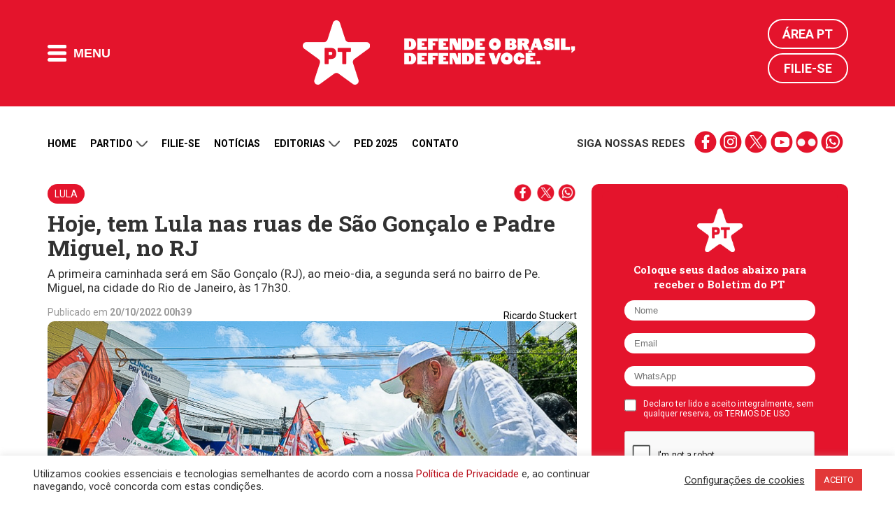

--- FILE ---
content_type: text/html; charset=utf-8
request_url: https://www.google.com/recaptcha/api2/anchor?ar=1&k=6LdRi74dAAAAAGZy87PxpNSGmXnmKQtOfwNdkYrd&co=aHR0cHM6Ly9wdC5vcmcuYnI6NDQz&hl=en&v=PoyoqOPhxBO7pBk68S4YbpHZ&size=normal&anchor-ms=20000&execute-ms=30000&cb=v7pf4uj1di0a
body_size: 49335
content:
<!DOCTYPE HTML><html dir="ltr" lang="en"><head><meta http-equiv="Content-Type" content="text/html; charset=UTF-8">
<meta http-equiv="X-UA-Compatible" content="IE=edge">
<title>reCAPTCHA</title>
<style type="text/css">
/* cyrillic-ext */
@font-face {
  font-family: 'Roboto';
  font-style: normal;
  font-weight: 400;
  font-stretch: 100%;
  src: url(//fonts.gstatic.com/s/roboto/v48/KFO7CnqEu92Fr1ME7kSn66aGLdTylUAMa3GUBHMdazTgWw.woff2) format('woff2');
  unicode-range: U+0460-052F, U+1C80-1C8A, U+20B4, U+2DE0-2DFF, U+A640-A69F, U+FE2E-FE2F;
}
/* cyrillic */
@font-face {
  font-family: 'Roboto';
  font-style: normal;
  font-weight: 400;
  font-stretch: 100%;
  src: url(//fonts.gstatic.com/s/roboto/v48/KFO7CnqEu92Fr1ME7kSn66aGLdTylUAMa3iUBHMdazTgWw.woff2) format('woff2');
  unicode-range: U+0301, U+0400-045F, U+0490-0491, U+04B0-04B1, U+2116;
}
/* greek-ext */
@font-face {
  font-family: 'Roboto';
  font-style: normal;
  font-weight: 400;
  font-stretch: 100%;
  src: url(//fonts.gstatic.com/s/roboto/v48/KFO7CnqEu92Fr1ME7kSn66aGLdTylUAMa3CUBHMdazTgWw.woff2) format('woff2');
  unicode-range: U+1F00-1FFF;
}
/* greek */
@font-face {
  font-family: 'Roboto';
  font-style: normal;
  font-weight: 400;
  font-stretch: 100%;
  src: url(//fonts.gstatic.com/s/roboto/v48/KFO7CnqEu92Fr1ME7kSn66aGLdTylUAMa3-UBHMdazTgWw.woff2) format('woff2');
  unicode-range: U+0370-0377, U+037A-037F, U+0384-038A, U+038C, U+038E-03A1, U+03A3-03FF;
}
/* math */
@font-face {
  font-family: 'Roboto';
  font-style: normal;
  font-weight: 400;
  font-stretch: 100%;
  src: url(//fonts.gstatic.com/s/roboto/v48/KFO7CnqEu92Fr1ME7kSn66aGLdTylUAMawCUBHMdazTgWw.woff2) format('woff2');
  unicode-range: U+0302-0303, U+0305, U+0307-0308, U+0310, U+0312, U+0315, U+031A, U+0326-0327, U+032C, U+032F-0330, U+0332-0333, U+0338, U+033A, U+0346, U+034D, U+0391-03A1, U+03A3-03A9, U+03B1-03C9, U+03D1, U+03D5-03D6, U+03F0-03F1, U+03F4-03F5, U+2016-2017, U+2034-2038, U+203C, U+2040, U+2043, U+2047, U+2050, U+2057, U+205F, U+2070-2071, U+2074-208E, U+2090-209C, U+20D0-20DC, U+20E1, U+20E5-20EF, U+2100-2112, U+2114-2115, U+2117-2121, U+2123-214F, U+2190, U+2192, U+2194-21AE, U+21B0-21E5, U+21F1-21F2, U+21F4-2211, U+2213-2214, U+2216-22FF, U+2308-230B, U+2310, U+2319, U+231C-2321, U+2336-237A, U+237C, U+2395, U+239B-23B7, U+23D0, U+23DC-23E1, U+2474-2475, U+25AF, U+25B3, U+25B7, U+25BD, U+25C1, U+25CA, U+25CC, U+25FB, U+266D-266F, U+27C0-27FF, U+2900-2AFF, U+2B0E-2B11, U+2B30-2B4C, U+2BFE, U+3030, U+FF5B, U+FF5D, U+1D400-1D7FF, U+1EE00-1EEFF;
}
/* symbols */
@font-face {
  font-family: 'Roboto';
  font-style: normal;
  font-weight: 400;
  font-stretch: 100%;
  src: url(//fonts.gstatic.com/s/roboto/v48/KFO7CnqEu92Fr1ME7kSn66aGLdTylUAMaxKUBHMdazTgWw.woff2) format('woff2');
  unicode-range: U+0001-000C, U+000E-001F, U+007F-009F, U+20DD-20E0, U+20E2-20E4, U+2150-218F, U+2190, U+2192, U+2194-2199, U+21AF, U+21E6-21F0, U+21F3, U+2218-2219, U+2299, U+22C4-22C6, U+2300-243F, U+2440-244A, U+2460-24FF, U+25A0-27BF, U+2800-28FF, U+2921-2922, U+2981, U+29BF, U+29EB, U+2B00-2BFF, U+4DC0-4DFF, U+FFF9-FFFB, U+10140-1018E, U+10190-1019C, U+101A0, U+101D0-101FD, U+102E0-102FB, U+10E60-10E7E, U+1D2C0-1D2D3, U+1D2E0-1D37F, U+1F000-1F0FF, U+1F100-1F1AD, U+1F1E6-1F1FF, U+1F30D-1F30F, U+1F315, U+1F31C, U+1F31E, U+1F320-1F32C, U+1F336, U+1F378, U+1F37D, U+1F382, U+1F393-1F39F, U+1F3A7-1F3A8, U+1F3AC-1F3AF, U+1F3C2, U+1F3C4-1F3C6, U+1F3CA-1F3CE, U+1F3D4-1F3E0, U+1F3ED, U+1F3F1-1F3F3, U+1F3F5-1F3F7, U+1F408, U+1F415, U+1F41F, U+1F426, U+1F43F, U+1F441-1F442, U+1F444, U+1F446-1F449, U+1F44C-1F44E, U+1F453, U+1F46A, U+1F47D, U+1F4A3, U+1F4B0, U+1F4B3, U+1F4B9, U+1F4BB, U+1F4BF, U+1F4C8-1F4CB, U+1F4D6, U+1F4DA, U+1F4DF, U+1F4E3-1F4E6, U+1F4EA-1F4ED, U+1F4F7, U+1F4F9-1F4FB, U+1F4FD-1F4FE, U+1F503, U+1F507-1F50B, U+1F50D, U+1F512-1F513, U+1F53E-1F54A, U+1F54F-1F5FA, U+1F610, U+1F650-1F67F, U+1F687, U+1F68D, U+1F691, U+1F694, U+1F698, U+1F6AD, U+1F6B2, U+1F6B9-1F6BA, U+1F6BC, U+1F6C6-1F6CF, U+1F6D3-1F6D7, U+1F6E0-1F6EA, U+1F6F0-1F6F3, U+1F6F7-1F6FC, U+1F700-1F7FF, U+1F800-1F80B, U+1F810-1F847, U+1F850-1F859, U+1F860-1F887, U+1F890-1F8AD, U+1F8B0-1F8BB, U+1F8C0-1F8C1, U+1F900-1F90B, U+1F93B, U+1F946, U+1F984, U+1F996, U+1F9E9, U+1FA00-1FA6F, U+1FA70-1FA7C, U+1FA80-1FA89, U+1FA8F-1FAC6, U+1FACE-1FADC, U+1FADF-1FAE9, U+1FAF0-1FAF8, U+1FB00-1FBFF;
}
/* vietnamese */
@font-face {
  font-family: 'Roboto';
  font-style: normal;
  font-weight: 400;
  font-stretch: 100%;
  src: url(//fonts.gstatic.com/s/roboto/v48/KFO7CnqEu92Fr1ME7kSn66aGLdTylUAMa3OUBHMdazTgWw.woff2) format('woff2');
  unicode-range: U+0102-0103, U+0110-0111, U+0128-0129, U+0168-0169, U+01A0-01A1, U+01AF-01B0, U+0300-0301, U+0303-0304, U+0308-0309, U+0323, U+0329, U+1EA0-1EF9, U+20AB;
}
/* latin-ext */
@font-face {
  font-family: 'Roboto';
  font-style: normal;
  font-weight: 400;
  font-stretch: 100%;
  src: url(//fonts.gstatic.com/s/roboto/v48/KFO7CnqEu92Fr1ME7kSn66aGLdTylUAMa3KUBHMdazTgWw.woff2) format('woff2');
  unicode-range: U+0100-02BA, U+02BD-02C5, U+02C7-02CC, U+02CE-02D7, U+02DD-02FF, U+0304, U+0308, U+0329, U+1D00-1DBF, U+1E00-1E9F, U+1EF2-1EFF, U+2020, U+20A0-20AB, U+20AD-20C0, U+2113, U+2C60-2C7F, U+A720-A7FF;
}
/* latin */
@font-face {
  font-family: 'Roboto';
  font-style: normal;
  font-weight: 400;
  font-stretch: 100%;
  src: url(//fonts.gstatic.com/s/roboto/v48/KFO7CnqEu92Fr1ME7kSn66aGLdTylUAMa3yUBHMdazQ.woff2) format('woff2');
  unicode-range: U+0000-00FF, U+0131, U+0152-0153, U+02BB-02BC, U+02C6, U+02DA, U+02DC, U+0304, U+0308, U+0329, U+2000-206F, U+20AC, U+2122, U+2191, U+2193, U+2212, U+2215, U+FEFF, U+FFFD;
}
/* cyrillic-ext */
@font-face {
  font-family: 'Roboto';
  font-style: normal;
  font-weight: 500;
  font-stretch: 100%;
  src: url(//fonts.gstatic.com/s/roboto/v48/KFO7CnqEu92Fr1ME7kSn66aGLdTylUAMa3GUBHMdazTgWw.woff2) format('woff2');
  unicode-range: U+0460-052F, U+1C80-1C8A, U+20B4, U+2DE0-2DFF, U+A640-A69F, U+FE2E-FE2F;
}
/* cyrillic */
@font-face {
  font-family: 'Roboto';
  font-style: normal;
  font-weight: 500;
  font-stretch: 100%;
  src: url(//fonts.gstatic.com/s/roboto/v48/KFO7CnqEu92Fr1ME7kSn66aGLdTylUAMa3iUBHMdazTgWw.woff2) format('woff2');
  unicode-range: U+0301, U+0400-045F, U+0490-0491, U+04B0-04B1, U+2116;
}
/* greek-ext */
@font-face {
  font-family: 'Roboto';
  font-style: normal;
  font-weight: 500;
  font-stretch: 100%;
  src: url(//fonts.gstatic.com/s/roboto/v48/KFO7CnqEu92Fr1ME7kSn66aGLdTylUAMa3CUBHMdazTgWw.woff2) format('woff2');
  unicode-range: U+1F00-1FFF;
}
/* greek */
@font-face {
  font-family: 'Roboto';
  font-style: normal;
  font-weight: 500;
  font-stretch: 100%;
  src: url(//fonts.gstatic.com/s/roboto/v48/KFO7CnqEu92Fr1ME7kSn66aGLdTylUAMa3-UBHMdazTgWw.woff2) format('woff2');
  unicode-range: U+0370-0377, U+037A-037F, U+0384-038A, U+038C, U+038E-03A1, U+03A3-03FF;
}
/* math */
@font-face {
  font-family: 'Roboto';
  font-style: normal;
  font-weight: 500;
  font-stretch: 100%;
  src: url(//fonts.gstatic.com/s/roboto/v48/KFO7CnqEu92Fr1ME7kSn66aGLdTylUAMawCUBHMdazTgWw.woff2) format('woff2');
  unicode-range: U+0302-0303, U+0305, U+0307-0308, U+0310, U+0312, U+0315, U+031A, U+0326-0327, U+032C, U+032F-0330, U+0332-0333, U+0338, U+033A, U+0346, U+034D, U+0391-03A1, U+03A3-03A9, U+03B1-03C9, U+03D1, U+03D5-03D6, U+03F0-03F1, U+03F4-03F5, U+2016-2017, U+2034-2038, U+203C, U+2040, U+2043, U+2047, U+2050, U+2057, U+205F, U+2070-2071, U+2074-208E, U+2090-209C, U+20D0-20DC, U+20E1, U+20E5-20EF, U+2100-2112, U+2114-2115, U+2117-2121, U+2123-214F, U+2190, U+2192, U+2194-21AE, U+21B0-21E5, U+21F1-21F2, U+21F4-2211, U+2213-2214, U+2216-22FF, U+2308-230B, U+2310, U+2319, U+231C-2321, U+2336-237A, U+237C, U+2395, U+239B-23B7, U+23D0, U+23DC-23E1, U+2474-2475, U+25AF, U+25B3, U+25B7, U+25BD, U+25C1, U+25CA, U+25CC, U+25FB, U+266D-266F, U+27C0-27FF, U+2900-2AFF, U+2B0E-2B11, U+2B30-2B4C, U+2BFE, U+3030, U+FF5B, U+FF5D, U+1D400-1D7FF, U+1EE00-1EEFF;
}
/* symbols */
@font-face {
  font-family: 'Roboto';
  font-style: normal;
  font-weight: 500;
  font-stretch: 100%;
  src: url(//fonts.gstatic.com/s/roboto/v48/KFO7CnqEu92Fr1ME7kSn66aGLdTylUAMaxKUBHMdazTgWw.woff2) format('woff2');
  unicode-range: U+0001-000C, U+000E-001F, U+007F-009F, U+20DD-20E0, U+20E2-20E4, U+2150-218F, U+2190, U+2192, U+2194-2199, U+21AF, U+21E6-21F0, U+21F3, U+2218-2219, U+2299, U+22C4-22C6, U+2300-243F, U+2440-244A, U+2460-24FF, U+25A0-27BF, U+2800-28FF, U+2921-2922, U+2981, U+29BF, U+29EB, U+2B00-2BFF, U+4DC0-4DFF, U+FFF9-FFFB, U+10140-1018E, U+10190-1019C, U+101A0, U+101D0-101FD, U+102E0-102FB, U+10E60-10E7E, U+1D2C0-1D2D3, U+1D2E0-1D37F, U+1F000-1F0FF, U+1F100-1F1AD, U+1F1E6-1F1FF, U+1F30D-1F30F, U+1F315, U+1F31C, U+1F31E, U+1F320-1F32C, U+1F336, U+1F378, U+1F37D, U+1F382, U+1F393-1F39F, U+1F3A7-1F3A8, U+1F3AC-1F3AF, U+1F3C2, U+1F3C4-1F3C6, U+1F3CA-1F3CE, U+1F3D4-1F3E0, U+1F3ED, U+1F3F1-1F3F3, U+1F3F5-1F3F7, U+1F408, U+1F415, U+1F41F, U+1F426, U+1F43F, U+1F441-1F442, U+1F444, U+1F446-1F449, U+1F44C-1F44E, U+1F453, U+1F46A, U+1F47D, U+1F4A3, U+1F4B0, U+1F4B3, U+1F4B9, U+1F4BB, U+1F4BF, U+1F4C8-1F4CB, U+1F4D6, U+1F4DA, U+1F4DF, U+1F4E3-1F4E6, U+1F4EA-1F4ED, U+1F4F7, U+1F4F9-1F4FB, U+1F4FD-1F4FE, U+1F503, U+1F507-1F50B, U+1F50D, U+1F512-1F513, U+1F53E-1F54A, U+1F54F-1F5FA, U+1F610, U+1F650-1F67F, U+1F687, U+1F68D, U+1F691, U+1F694, U+1F698, U+1F6AD, U+1F6B2, U+1F6B9-1F6BA, U+1F6BC, U+1F6C6-1F6CF, U+1F6D3-1F6D7, U+1F6E0-1F6EA, U+1F6F0-1F6F3, U+1F6F7-1F6FC, U+1F700-1F7FF, U+1F800-1F80B, U+1F810-1F847, U+1F850-1F859, U+1F860-1F887, U+1F890-1F8AD, U+1F8B0-1F8BB, U+1F8C0-1F8C1, U+1F900-1F90B, U+1F93B, U+1F946, U+1F984, U+1F996, U+1F9E9, U+1FA00-1FA6F, U+1FA70-1FA7C, U+1FA80-1FA89, U+1FA8F-1FAC6, U+1FACE-1FADC, U+1FADF-1FAE9, U+1FAF0-1FAF8, U+1FB00-1FBFF;
}
/* vietnamese */
@font-face {
  font-family: 'Roboto';
  font-style: normal;
  font-weight: 500;
  font-stretch: 100%;
  src: url(//fonts.gstatic.com/s/roboto/v48/KFO7CnqEu92Fr1ME7kSn66aGLdTylUAMa3OUBHMdazTgWw.woff2) format('woff2');
  unicode-range: U+0102-0103, U+0110-0111, U+0128-0129, U+0168-0169, U+01A0-01A1, U+01AF-01B0, U+0300-0301, U+0303-0304, U+0308-0309, U+0323, U+0329, U+1EA0-1EF9, U+20AB;
}
/* latin-ext */
@font-face {
  font-family: 'Roboto';
  font-style: normal;
  font-weight: 500;
  font-stretch: 100%;
  src: url(//fonts.gstatic.com/s/roboto/v48/KFO7CnqEu92Fr1ME7kSn66aGLdTylUAMa3KUBHMdazTgWw.woff2) format('woff2');
  unicode-range: U+0100-02BA, U+02BD-02C5, U+02C7-02CC, U+02CE-02D7, U+02DD-02FF, U+0304, U+0308, U+0329, U+1D00-1DBF, U+1E00-1E9F, U+1EF2-1EFF, U+2020, U+20A0-20AB, U+20AD-20C0, U+2113, U+2C60-2C7F, U+A720-A7FF;
}
/* latin */
@font-face {
  font-family: 'Roboto';
  font-style: normal;
  font-weight: 500;
  font-stretch: 100%;
  src: url(//fonts.gstatic.com/s/roboto/v48/KFO7CnqEu92Fr1ME7kSn66aGLdTylUAMa3yUBHMdazQ.woff2) format('woff2');
  unicode-range: U+0000-00FF, U+0131, U+0152-0153, U+02BB-02BC, U+02C6, U+02DA, U+02DC, U+0304, U+0308, U+0329, U+2000-206F, U+20AC, U+2122, U+2191, U+2193, U+2212, U+2215, U+FEFF, U+FFFD;
}
/* cyrillic-ext */
@font-face {
  font-family: 'Roboto';
  font-style: normal;
  font-weight: 900;
  font-stretch: 100%;
  src: url(//fonts.gstatic.com/s/roboto/v48/KFO7CnqEu92Fr1ME7kSn66aGLdTylUAMa3GUBHMdazTgWw.woff2) format('woff2');
  unicode-range: U+0460-052F, U+1C80-1C8A, U+20B4, U+2DE0-2DFF, U+A640-A69F, U+FE2E-FE2F;
}
/* cyrillic */
@font-face {
  font-family: 'Roboto';
  font-style: normal;
  font-weight: 900;
  font-stretch: 100%;
  src: url(//fonts.gstatic.com/s/roboto/v48/KFO7CnqEu92Fr1ME7kSn66aGLdTylUAMa3iUBHMdazTgWw.woff2) format('woff2');
  unicode-range: U+0301, U+0400-045F, U+0490-0491, U+04B0-04B1, U+2116;
}
/* greek-ext */
@font-face {
  font-family: 'Roboto';
  font-style: normal;
  font-weight: 900;
  font-stretch: 100%;
  src: url(//fonts.gstatic.com/s/roboto/v48/KFO7CnqEu92Fr1ME7kSn66aGLdTylUAMa3CUBHMdazTgWw.woff2) format('woff2');
  unicode-range: U+1F00-1FFF;
}
/* greek */
@font-face {
  font-family: 'Roboto';
  font-style: normal;
  font-weight: 900;
  font-stretch: 100%;
  src: url(//fonts.gstatic.com/s/roboto/v48/KFO7CnqEu92Fr1ME7kSn66aGLdTylUAMa3-UBHMdazTgWw.woff2) format('woff2');
  unicode-range: U+0370-0377, U+037A-037F, U+0384-038A, U+038C, U+038E-03A1, U+03A3-03FF;
}
/* math */
@font-face {
  font-family: 'Roboto';
  font-style: normal;
  font-weight: 900;
  font-stretch: 100%;
  src: url(//fonts.gstatic.com/s/roboto/v48/KFO7CnqEu92Fr1ME7kSn66aGLdTylUAMawCUBHMdazTgWw.woff2) format('woff2');
  unicode-range: U+0302-0303, U+0305, U+0307-0308, U+0310, U+0312, U+0315, U+031A, U+0326-0327, U+032C, U+032F-0330, U+0332-0333, U+0338, U+033A, U+0346, U+034D, U+0391-03A1, U+03A3-03A9, U+03B1-03C9, U+03D1, U+03D5-03D6, U+03F0-03F1, U+03F4-03F5, U+2016-2017, U+2034-2038, U+203C, U+2040, U+2043, U+2047, U+2050, U+2057, U+205F, U+2070-2071, U+2074-208E, U+2090-209C, U+20D0-20DC, U+20E1, U+20E5-20EF, U+2100-2112, U+2114-2115, U+2117-2121, U+2123-214F, U+2190, U+2192, U+2194-21AE, U+21B0-21E5, U+21F1-21F2, U+21F4-2211, U+2213-2214, U+2216-22FF, U+2308-230B, U+2310, U+2319, U+231C-2321, U+2336-237A, U+237C, U+2395, U+239B-23B7, U+23D0, U+23DC-23E1, U+2474-2475, U+25AF, U+25B3, U+25B7, U+25BD, U+25C1, U+25CA, U+25CC, U+25FB, U+266D-266F, U+27C0-27FF, U+2900-2AFF, U+2B0E-2B11, U+2B30-2B4C, U+2BFE, U+3030, U+FF5B, U+FF5D, U+1D400-1D7FF, U+1EE00-1EEFF;
}
/* symbols */
@font-face {
  font-family: 'Roboto';
  font-style: normal;
  font-weight: 900;
  font-stretch: 100%;
  src: url(//fonts.gstatic.com/s/roboto/v48/KFO7CnqEu92Fr1ME7kSn66aGLdTylUAMaxKUBHMdazTgWw.woff2) format('woff2');
  unicode-range: U+0001-000C, U+000E-001F, U+007F-009F, U+20DD-20E0, U+20E2-20E4, U+2150-218F, U+2190, U+2192, U+2194-2199, U+21AF, U+21E6-21F0, U+21F3, U+2218-2219, U+2299, U+22C4-22C6, U+2300-243F, U+2440-244A, U+2460-24FF, U+25A0-27BF, U+2800-28FF, U+2921-2922, U+2981, U+29BF, U+29EB, U+2B00-2BFF, U+4DC0-4DFF, U+FFF9-FFFB, U+10140-1018E, U+10190-1019C, U+101A0, U+101D0-101FD, U+102E0-102FB, U+10E60-10E7E, U+1D2C0-1D2D3, U+1D2E0-1D37F, U+1F000-1F0FF, U+1F100-1F1AD, U+1F1E6-1F1FF, U+1F30D-1F30F, U+1F315, U+1F31C, U+1F31E, U+1F320-1F32C, U+1F336, U+1F378, U+1F37D, U+1F382, U+1F393-1F39F, U+1F3A7-1F3A8, U+1F3AC-1F3AF, U+1F3C2, U+1F3C4-1F3C6, U+1F3CA-1F3CE, U+1F3D4-1F3E0, U+1F3ED, U+1F3F1-1F3F3, U+1F3F5-1F3F7, U+1F408, U+1F415, U+1F41F, U+1F426, U+1F43F, U+1F441-1F442, U+1F444, U+1F446-1F449, U+1F44C-1F44E, U+1F453, U+1F46A, U+1F47D, U+1F4A3, U+1F4B0, U+1F4B3, U+1F4B9, U+1F4BB, U+1F4BF, U+1F4C8-1F4CB, U+1F4D6, U+1F4DA, U+1F4DF, U+1F4E3-1F4E6, U+1F4EA-1F4ED, U+1F4F7, U+1F4F9-1F4FB, U+1F4FD-1F4FE, U+1F503, U+1F507-1F50B, U+1F50D, U+1F512-1F513, U+1F53E-1F54A, U+1F54F-1F5FA, U+1F610, U+1F650-1F67F, U+1F687, U+1F68D, U+1F691, U+1F694, U+1F698, U+1F6AD, U+1F6B2, U+1F6B9-1F6BA, U+1F6BC, U+1F6C6-1F6CF, U+1F6D3-1F6D7, U+1F6E0-1F6EA, U+1F6F0-1F6F3, U+1F6F7-1F6FC, U+1F700-1F7FF, U+1F800-1F80B, U+1F810-1F847, U+1F850-1F859, U+1F860-1F887, U+1F890-1F8AD, U+1F8B0-1F8BB, U+1F8C0-1F8C1, U+1F900-1F90B, U+1F93B, U+1F946, U+1F984, U+1F996, U+1F9E9, U+1FA00-1FA6F, U+1FA70-1FA7C, U+1FA80-1FA89, U+1FA8F-1FAC6, U+1FACE-1FADC, U+1FADF-1FAE9, U+1FAF0-1FAF8, U+1FB00-1FBFF;
}
/* vietnamese */
@font-face {
  font-family: 'Roboto';
  font-style: normal;
  font-weight: 900;
  font-stretch: 100%;
  src: url(//fonts.gstatic.com/s/roboto/v48/KFO7CnqEu92Fr1ME7kSn66aGLdTylUAMa3OUBHMdazTgWw.woff2) format('woff2');
  unicode-range: U+0102-0103, U+0110-0111, U+0128-0129, U+0168-0169, U+01A0-01A1, U+01AF-01B0, U+0300-0301, U+0303-0304, U+0308-0309, U+0323, U+0329, U+1EA0-1EF9, U+20AB;
}
/* latin-ext */
@font-face {
  font-family: 'Roboto';
  font-style: normal;
  font-weight: 900;
  font-stretch: 100%;
  src: url(//fonts.gstatic.com/s/roboto/v48/KFO7CnqEu92Fr1ME7kSn66aGLdTylUAMa3KUBHMdazTgWw.woff2) format('woff2');
  unicode-range: U+0100-02BA, U+02BD-02C5, U+02C7-02CC, U+02CE-02D7, U+02DD-02FF, U+0304, U+0308, U+0329, U+1D00-1DBF, U+1E00-1E9F, U+1EF2-1EFF, U+2020, U+20A0-20AB, U+20AD-20C0, U+2113, U+2C60-2C7F, U+A720-A7FF;
}
/* latin */
@font-face {
  font-family: 'Roboto';
  font-style: normal;
  font-weight: 900;
  font-stretch: 100%;
  src: url(//fonts.gstatic.com/s/roboto/v48/KFO7CnqEu92Fr1ME7kSn66aGLdTylUAMa3yUBHMdazQ.woff2) format('woff2');
  unicode-range: U+0000-00FF, U+0131, U+0152-0153, U+02BB-02BC, U+02C6, U+02DA, U+02DC, U+0304, U+0308, U+0329, U+2000-206F, U+20AC, U+2122, U+2191, U+2193, U+2212, U+2215, U+FEFF, U+FFFD;
}

</style>
<link rel="stylesheet" type="text/css" href="https://www.gstatic.com/recaptcha/releases/PoyoqOPhxBO7pBk68S4YbpHZ/styles__ltr.css">
<script nonce="QIFCezLKTPiLd73rG5nBNA" type="text/javascript">window['__recaptcha_api'] = 'https://www.google.com/recaptcha/api2/';</script>
<script type="text/javascript" src="https://www.gstatic.com/recaptcha/releases/PoyoqOPhxBO7pBk68S4YbpHZ/recaptcha__en.js" nonce="QIFCezLKTPiLd73rG5nBNA">
      
    </script></head>
<body><div id="rc-anchor-alert" class="rc-anchor-alert"></div>
<input type="hidden" id="recaptcha-token" value="[base64]">
<script type="text/javascript" nonce="QIFCezLKTPiLd73rG5nBNA">
      recaptcha.anchor.Main.init("[\x22ainput\x22,[\x22bgdata\x22,\x22\x22,\[base64]/[base64]/[base64]/[base64]/cjw8ejpyPj4+eil9Y2F0Y2gobCl7dGhyb3cgbDt9fSxIPWZ1bmN0aW9uKHcsdCx6KXtpZih3PT0xOTR8fHc9PTIwOCl0LnZbd10/dC52W3ddLmNvbmNhdCh6KTp0LnZbd109b2Yoeix0KTtlbHNle2lmKHQuYkImJnchPTMxNylyZXR1cm47dz09NjZ8fHc9PTEyMnx8dz09NDcwfHx3PT00NHx8dz09NDE2fHx3PT0zOTd8fHc9PTQyMXx8dz09Njh8fHc9PTcwfHx3PT0xODQ/[base64]/[base64]/[base64]/bmV3IGRbVl0oSlswXSk6cD09Mj9uZXcgZFtWXShKWzBdLEpbMV0pOnA9PTM/bmV3IGRbVl0oSlswXSxKWzFdLEpbMl0pOnA9PTQ/[base64]/[base64]/[base64]/[base64]\x22,\[base64]\x22,\x22wrbCpht2w4jCihnCnAJYw7TDljsxCsOYw6zCgTrDkhxowqYvw7LCnsKKw5ZIOWN8KcKNHMKpD8OCwqNWw5vCgMKvw5EQJh8TM8KRGgYyOGA8wqXDvyjCugNhcxAyw4zCnzZ/w63Cj3l/[base64]/[base64]/CumYRwrHCucOxw6lqNgxlwofDocKidztZXGTDq8Omwo7DgzVVLcK/wovDncO4wrjCp8KuLwjDiHbDrsOTGsOIw7hsQFs6YRbDn1pxwozDhWpwecOtwozCicOYQDsRwp8mwp/[base64]/CkF/DoCslwqMdw6LChcKTX13Ds8ORIVXDkMOlbsK4VxLCkBlrw5pLwq7CrB4+CcOYFRkwwpUOQMKcwp3Dt0PCjkzDiTDCmsOCwqvDjcKBVcOkcV8Mw6VcZkJpdsOjbm/CoMKbBsKLw44BFwDDqSErSmTDgcKCw5cgVMKdQAVJw6EXwqMSwqBZw5bCj3jCn8K+OR0ERsKHUcOeQsK3WmBWwqTDtW4iw7kVbjHCu8K8wpMoXWZfw7wewq/CpMKSL8KyEiEMdVbCnMKbQ8OodMOha1wLN2XDh8KZEsOKw7TDnhPDpEtFJnrDlQQ/SF4Vw7/DtRfDhSPDnVnDlcOAw4vDvcOkNMOVD8OZw5FJb39kTMOGw6zCncKfZsOGB25XE8OXw5Bpw5HDv2YdworDusK+wowYwoNIw6/CrgTDqWrDgmjCs8KUWsKOezprwq3DhXjDj04BfH7CryHChsOJwqbDiMOzZztdwozDmMKKMHvCosOLw4Fjw49gUMKPFMO/NsKDwppWbsOUw5V+w6zCmXRzJxpRJcK+w6hFNsOxaxs6BkY5c8KZWcOLwpkqw4s4wqF+UcOHHcKTF8OiT3HCuDdiw6ofw6zChMKmfyJ/[base64]/Dmjt9EXjDr0I0w6BvBS1dKsKKw6PDiicLSlXCv2fClMOaJcOOw5zDlsOlahgYDD1yXgzDrE3CkV7CgSkhw40Kw4hIw6xEejZuKcKbQUdJw5ROTyjCm8KaUUrDssOnRsK5RMO+worCpcKSwpAnw5VvwokvU8OOcsKnw63DgsO+wpAfL8KJw5xAwp/ChsOGAsOEwpBkwo46S1t9AhYpwo3Ch8Kle8Kfw7Q0w7jDusK4EsOlw4TCsxDCvRHDlTwWwq0EAMOHwqPDmcKPw63DizDDnA4aMMKFVzBCw6TDjcK/TsOTw65Pw5BRwpbDr0DDq8O3EcOyfXx2woRqw6kveV0ywrxbw7jCtCQYw7hwR8OkwoTDo8O0wrRrT8OdYyVnwroGe8O9w5zDjy/Dlm0PIi9/wpYdwrXDucKVw4fDgcKDw5rDusKpQsOHwpfDknYENMK6X8KfwpJWw7DDjsOjUH/Dh8OWGAXCkMOlfsOTJwt3w5jCpj3DgWzDm8KUw5XDmsKXYVRHDMOUwrh6e0RSwpXDiRA1V8K4w6rCksKVAWrDhTxHRzXCoSzDl8KPwrXCmwzCoMKAw6/Cn0/CgBDDvWkVbcOSC300F2vDnAFxVUguwp7ClcODX1lEex3CrMOuwrwFKgQlcizCn8O0woXDosKJw5vCtQnDoMOEw7HCm01bwoHDn8Oiw4fCicKOT1jDmcKawoJKwrs9woXChcO0w7puw6VcHwJgNsK1GCHDgA/[base64]/DhzpAw7jCjsKaaULChGA6QjfDuMOHC8KbFE3CvibDtsObAMKePsOaw4LDqH4pw47DrsKwEisfw7PDvA7DnWRRwrNRwrPDuG97PynCjg3Ctj4eAXrDrS/DggvCtzHDuBApGQpnMF/DiycqE2gWwqdTU8OrcXskeWfDnUBtwr1yQcOQS8O8U1xqa8OcwrDCtnliVMKHSsKRTcOfw7w1w4FWw6vCnlpYwp1vwq/[base64]/Doz/CpsOkYhrDlU7DmhkdKxfCsMKAUFRGw5HDjFPDvDnDkH9CwoDDnsO6wpXDvj1nw7I+TcOKdcKzw5zChsOxcMKXScKNwqPDicKiN8OOeMOOGcOKwqnChMKZw6ETwo7Dnw9lw79swpQYw6M5wrLCnRDDqjPDp8OmwpfDg0E7wqzDrMO+AGJHwq/DuCDCrw7DkyHDkENOwqsiw7UYw5UNKjksNVFjPMOeC8OFwpsiw5/[base64]/DhyrCgyXDiFh9YklRQMKXXDfCh1XDmQLCgsKDdsOtNsOcw6oyCHvDlsOBw6zDp8KrLsKzwrN0w4nDmkbCohlqN20iw6zDr8Oew5bCtcKIwq58w7d+CsKLOn/Cu8Oww4oPwqvCnGTCnwU6wonCglR9VMKGw6vCh3lFwrkrHsKiwoxcMgUoYDN2O8Ona11tX8OdwoRXRmV6w5IJwo3DsMK/MsOrw47DsEfChsKVC8KrwrAUdcKvw4diwpA3V8OsSsOzc2nCgkLDtEfDjsKmRMOxw7tAVMK1w7dBRsOvNsOxSCrDiMOJJD7CmB/DtMKeWhjCqSluwqcmwpzChMOeFQrDpcKOw68lw6fCk1nDvjbCp8KKOxYhfcKCasKWwofCvcKJesOIbCtRLg4+wobCoWTCrsO1wpfCksKiCsKLAVfDiBFbw6HCi8OrwofDkMOxQQ/ChFcbwrvChcK7w6FSUD7CsiwHwqhWw6PDqzpHYMOfTDHCqMKSwqBXQwF8RcOCwp4jw73CosO5wpsjwrPDqS4/w6pJOsObS8O8wolsw6fDgsKOwqTDj21mKxDCu3J/PMKRw6zDs0R+GsK5SMOvwoHCgUsFEBXDo8OgGC/CgSQFdcODw5PDpcKvbVLDq2DCnsKsF8OKAmHCosO0MMOcwoHDuz9Twr3Cq8OsOcKXS8ONw73CpxR3GEHDtQ7DsE1+w64Aw4rDvsK2WcKqbcKDw5xRIG8owqTCkMKrwqXCpcOPwrd5KxZ/XcOAdsO9w6BYVwcgw7Jhw6HCgcOcw6p0w4PDsTNDw4/Dv01JwpTDm8KWMVDDqcOcwqRWw4fDhzrCo0DDt8K+wpJrwq3Clx3DoMOQw40ZScOrVWjDnMKXw7RsGsK2KcKLwqtCw4sCBMOHwohqw7w5BAvCozIPwrRzdxDCrypdKyjCgC7CnmgVwqEAw4rDgW1MRMORdMKuFwXCksOKwq/Dh2p3wpLDmcOMLsOyb8KuVkQzwonDoMO9PMO9w6p4wq8twqbCrBjCpgt5aWMZe8ORw5VIH8OCw6zCisKqw7UYaS8Nwp/[base64]/DgghiT8K7w7o4DsKRDkAqYMOHw5bDjcOmw7HCsnnChMKgwp7CpEXCoXnCsxfDlcKTf3vDrWPDjC3CrxBJwotawrd2wrDDrjU0wpzCn14Mw77DhRjDkHrCmh/Cp8KEw4oOw7jDt8KTPzrCm1nDvjJvClvDhsORwrnCg8OhXcKpw7Mgw4jDlz4Bw6fClkFnWcKOw4LCpsKkI8KbwoEQwrPDkMO6XsKcwrLCoW3CuMOQIyQeBRBWwp7Cqh3DksK/wpttw4/CpMKZwr3DvcKcwpQwOA5vwpYUwpJpHggkZMK0FXrCtjt7UsOVwooHw4puw5jCigbDrMOhDRvDocOQwpt6wrt3BsO+wo3DpltOC8KPwqoYR1HCkSVRw6zDkjvDrMKlCcKKC8KZRcOLw4Ugwp/CmcOTO8OOwqPCmcOleCY/wrQcwoPDvsKCacOzwqQ6wqjDocOew6YHZULDj8KoR8OuScKtRGV1w4NZTWA1wozDkcO5wp5LRsO7DMO1JMKwwqbCp3TClzdYw5/[base64]/emd8ciPDmGsND8OLGV/CsT0VwpDDksOHRsKSw7PDtGHCusOpw7QRwqhlFsK8w4DDlMKYw6ZKw7LCoMODwo3DmlTCvCDCsTLCssKxw67CiinCicOow5jDtcK6CWEUw4Bjw6VdTcOeb0jDqcO8eG/DhsK5KnLCuwLDoMKrDsO5dUIowpfCtHRuw7UOwp0nwovCsQ7DrMKWCMKHw6ksRCA/[base64]/[base64]/wrgEDcOJwpZ4eC3DnWfCvklVLcOvw6YWQMKvHw0XKAN/[base64]/CiWUKLVRjVcOtM2BlwpPDmnTCp1lJQMKEQ8KvTDbDik3CjsOywpDCicObw4p9En/[base64]/DlsKSOTDDpsKhMmABeMKadAhbQ8OaJQHDmcOqw7kYw57DlcK9wrsdw69/wq3DlybDhmbCpsOZDsKSBznCsMK+MU3CjcK3DcOjw6Y4w71jV2Ebw7w5CAbCmsOjwonDiHV8woFBR8K5O8OMF8KewoIUFw94w7fDiMOILcKlw7/Dq8O/S00UQ8KIw77DscK7w5nCg8KrDWTDlMOOwqrDthDDnjXCnhgDSi3Dm8KTw5QHGcKiw6dWKMOUHsOMw6oKFEfCgwjCvkfDlVzDucOwKS/DhiQBw7/CszTCkMOxJV1Aw4rCmsOJw6Arw4V4E1JXSgB/AsK6w41hw58ew5rDrQ9ZwrMMw6lYw51OwpbCt8KiEcOrHnJKJMKqwppdGsKaw67DhcKkw7deJsOiwrN3CHp3TsOuRmzChMKSwp5jw6Nww7zCvMK0IsObUQbDvsKnwq9/[base64]/[base64]/Cq8KZG8K4CsOUwoFdEhHCscKmTh/Do8KNAElvRsO2w4fCqi3CkMKRw7HDhiHCgjQ7w4vDgsOPTMOHwqHCmsOkwqrCoFXCk1EdGcOnP1/ColjDoXM/DsKnLhIzwqwUEzRWLcKBwoPCv8K2WcKVw5vDm3AJwrM+wojCkgjDr8OqwohwwoXDhwzDlwTDsExwZsOOIFnCjCzDnDTClcOow4Nyw4DCvcONaSvDrn9Tw5xFVMKGIFfDpDB4TmTDisKaVlJDwpRVw5Vnwq8IwoVsc8O2CsOBwp5DwoQ7O8KkfMOEwpQWw7/Dpmd6woNLworDuMK7w7nCmChkw5LCh8OsLcKBwrjCkcO4w7QcZAgvOsO5Z8ONCCEmwqQWUMOqwoLDlz8fHx/[base64]/[base64]/DmB9gNcKgwpY4wpkdw6NyesOfd8OOwp/[base64]/DhMOZw47DncO+w5vDk8O5wrZMw7zCmx/DmlIgworDtmvCnsKVHT9RCTnDlFjCjEogP3NNw67CkMKgwqPDlMKjc8OjPAt3woVDw6UTw6/[base64]/CscO4wpxsK8Oiw4ZTw5TChsKHwphWwqYwNgEBL8KJw6dKwr5kQXfDu8KsDyIUw7M7MFPCq8Ovw5JuQsKpwq/DtlE+wp9Kw5PCj1HDnmJmw4/[base64]/[base64]/w6rDrMO3BsOscHB/wqvClXLDi8OgOSHCr8OGTmQuw6DDjknDo1zDpUAXwp1dwqUEw7VAwp/CmALCsAPDoxEbw5kmw6gWw6nDrMKXwqLCv8OYGxPDgcOYWBAjw4pKwpRHwoxYw6ctPml9w6nDhMOKw7/CtcKhwoVvWklwwoJ/OV/CssOSwpnCrMOGwohbw5EKIwtMFXIrOFpbw4ITwp/CqcKnw5XDugDCiMKlw6XDhHhgw5hdw4dqwozDnSfDj8K6w7/Cv8Ouwr3CngI1VsK/VsKbw68JXcKhwrfDu8OOPcOZZsK2wojCoSQIw59Sw4/DmcKiDsONDX3CjcO5w49Iw7/DuMOmw5HDpl4Rw7XCkMOcwpQvwrTCslNrwoJSCcOMwrjDo8KiIzrDlcK2wpJqa8OefMOhwrPDgGrDiAwqwovDqFRRw59cOcKtwo8bKcKwRMKBIVlsw4hCV8OVXsKLacKPccK/X8KDPAJDwpITwqPCjcOewpjCq8OpLcO/ZcKzZcKjwr3DhyMyPsOrIcKhS8Krwog6w7HDpWXCnXNSwod5ZHDDmkBXW1DCnsKPw7ocwq9QD8OkTsKiw43CssKKN07ChcOrKsO7Wzc2IcOlTAJTN8O3w4QPw7bCgDbDhATDmS9DNUMgSMKKw5TDi8KEZxnDmMKSJ8OhO8OUwo7DvCoCQSADwpHDqMO5wqF/w7bClGzDohTCgH0twq3DsUPDnRnCrWsvw6cxL1Bwwq/DuDXCj8Kpw7rCnC/[base64]/ZE7Cqm/DkQXCqMOowqnDrSZ4wr9gYS1NRMOFLVjCkEEMcDfDoMKswq7DuMKEUQDDjMOHw6YjCMKxw5jDgcK5w4LCh8KBKcKhwotJwrAjw7/Dj8O1wqfCucK4w7DDjsKWwrHDgl5CLDTCt8O6fsK9HGVhwqF8wp/CvsOKw5/DjW3DgcKFw5zDgFhudEBSdE7CpmXDuMO0w7tywpQzBcKowpvCusOxwp5/wqFfw5g6wpF0wr86KsO+HsK+PMOTVsKaw4o1D8KWCsOUwqDCkB3CksOPBXPCrsOyw4E9woRuVGxTSnTDgU9Jwo/ChcKUYxkNwqXChiHDni4MNsKpYF1pRBgCKcKEI0l4FMOHKcOReGHDnMOeT1HCi8KqwpQPJkDCtcK8w6vDmQvDmkvDglpow6rCrMKGJMOrWcKCQx7Dj8OJfsKUwpDCvg/Duip+wqXDrcKKw6/DgH7DohzDmMOZS8OGGElOKcK6w6PDpMKzwqIdw73Dp8O7WMOHw4FgwpgTYiHDl8Kyw4k/VQ83wpJHLz3CuzjCgQDCmg5xw4sTSMKPwrjDvxdTwoRkKiLDjh7ChsKtMxdnw7NSaMOyw54SRcK3w7Y+IQvCsWbDqjFXwpfDjMO7w6E+w7wudD/[base64]/[base64]/[base64]/DjEPDpktkasK4EMOyAcOWw5LDu8KvVQxHwrvCgsK8Zk0FDMKydwbCmGAuwqRSTFJmKcOka0DDhXLCkcOsV8OmXxfCqFoFQcKJUcOew7/Ci0FEX8OOwqXCqsK4w4rDnxFdw7BQPsOOw4w3Wn/DoTFSGGZJw6NRwoIbaMKJPCFdMMKsXUXCknMFV8KFw7U6w6HDrMOIZMKXw7/[base64]/Ch0VZwocyw4XDosK1NG/Ckk7Dm8OYEcK5RMOTw48BccOtIcKuV0zDkipaCsOHwp/ClXAdw4jDv8KJfcK2UcKELnFAw4xXw6Jzw6oaIS4dVk7CvXTClcOqFXEcw5jCq8K/wrbCozhsw6IPwr/DsC7DmQQOwqTCisKeVcO3AMO2w5wuOsOqwrE9wrHDscKYKB9EJsO4EsOhw77Di0Rlw54RwpbDrHbDgnR6dMKuw78kwoonAFjDscOnU0XDn0NSYcKLN1nDpnDCl2fDnhdqFsKAJMKNw5TDvMKmw6HCvsK3SsKnw6PCk0/Dt1nDjG9VwpF8w5JNwrFyPcKmw6TDvMOvOcKUwovCinPDjsKFVsOrwrTCusOVw7zCmsKBw6h+w4kuw4NbaSnCkiDDsVgrYcKlfMKHUcKhw4jDvCZCw7JbSg/CjgAnwpNDKxzDlcOaw53DncKlw4/[base64]/DvsObEFLDoE53wovDv8O9wqw2P8K/bljCisOpQVDCrDRid8K8e8Kuw5fDl8OAaMKQKcObLn11wrzCn8KTwp3DucOdIifDpMKmw6RzJMOIw7/DqcKuw5J+PyPCt8K+KCY+UQXDvMOAwo7CiMKpc0MtbsO7QcOIwpxdwpgeY0/[base64]/CoMOVw53CkW8Tdg49Bw15JBpdw4LDksOaLcOlCBzCuXnClcOqwp/DmUXCocK5woctFQDDhg5NwohmP8Okw4c4wrV7HUHDqsOHIsOcwrhqSW4PwpXCt8OmGyjCvsOxw6fDn3jDvcKjQlE5wrVVw5sXMcOTwqRKF33CqVxuw7waRMO+YC7CvCXCj2nCj0J3HcKxNMKFR8OqP8OcTsOSw4MRCS9zJx7Co8OyehbDrcKZw7/DnADCmsKgw4NhRyXDjn/Cok1Uwos9PsKoR8O2wrNGUEoTbsO9wqZYDMK9aQHDqyHDvF8IVjAyRsKxwr1iW8KywrwNwpd1w7rCpHVTwoEVehvDjcOzUsO7BCTDuwAWHxfDrTDCn8Ocb8KKKSBSFn3DncK/w5DDqRvDh2UqworConzCicKtw4bCqMO6EsOMwpvDm8KOFFE8I8KcwoHDiX1+wqjDqhzDkMOiDxrDig59V21rw7XCi1nDk8KJwrzDmD1CwqU/wohvwoMRLxzCilbCmMOPw4bDtcKhWMKVQWFDazfDisKIBBfDuEwswovCsyxtw5YvOn9BWDd0wo3Cu8KsAyY+wo3CqicZw4tewrrDl8OtSi3DjMKVwoLCr3bClzlaw4/CnsKzWsKBw5PCvcOnw5ZQwrp8LMKDIcKYP8OXwqvCmsKsw7PDoWnCoBbDnMOvVsK2w57CoMKEAcOqwrg1HRHCmBPDj2xWwqvCmhpywo/DiMOSJMOPf8KXODrDqGHCkcO7JMO4wo5sw7fCn8KWwonDsx42AcOVUF3CnFTCtF7ChWLDgXsiw607P8Kzw47DqcOvwqAMRFXCoV9sZUPDl8OOWMKeZBtNw5UWc8OMbMOBwrLCtcO5FUnDssO8wrrDrRw8wqTCpcOzT8OxasKSQw3CssOYMMO/fTVew742wovDiMOIDcOnYcKewrjCoTnCnkoEw6DDhRPDiCZCwrrChwsSw55wUG8/w4EHw6l1LkDDlzXCn8Kmw6DCmEPCqMKoF8K1DghJMcKLI8O8wobDs3DCq8OXJcKkFRvChMKxwp/Dk8OqUQvCh8OMQMK/woVGwpDDh8OLwrTCocOmcGzCilLCksKqw4JBwofCtcOzPTEOPWxJwrnCg3VANCbDmFhow4nDqcKVw50iIcOZw6tZwpJ6wroXVC/[base64]/DqQvCrUDDhw0AAV/DqyVYWzJBbMOzbBHChsKLwpfDkcOBwpZ0w4Jvw4DDk3DDm0FLMcOTMykZXDrCosO7IxzDpMObwpPDoyNXJwbCocK0wrhXdsKFwoYnwoQvJsKzTDk/LMOhw69uZ1w8wrQ+Q8OhwqV6wpU/UMOQdDrDv8O/w4knw5XCnsOqAMKewrpocsOTUHvCpCPCqwLDm0lDw6kLQBJ9ORHDgVwpLcOXwr5qw7LCgMO2wq/Cs1cdKcO1RsOcWnhcFMOtw4Ewwp3CqDUPwqsywohNwqnCnh9OeRZ4P8KGwp/DsS3DocKfwo/[base64]/[base64]/wocvwpjCi8KTwofDqcOBT0jChjTCgSvDg8O5w4oZdcKyYMKJwpF7BSLCjEXCo1wQw6N5QiLDhsKXw7zDsU02ODgewrFJwppow5g9ER3Dh2zCq3Fowq5lw4chwpd+w4/[base64]/wpg7wobDiAdbb2Q9FMKgwrzDhsOswqHCssOhNUEAXnFvC8KAwpllwrBLwqzDpsOswoHCm351w583w4bDi8OZwpbCjcKSOR8Vw5ULCTglwrHDqTp8wpgSwqPDt8KrwqJvBnQqRsK6w6p1wrQ9ZRdtVsO0w7FOYXl6T0/CnnDDo1gAw5zCqnfDpMOJCXxybsKSwofDnC3ClT4gFTTDs8O1wo84wqRPHcKWw5rDkMKJwoDDjsOqwpbCm8KFDsOewrXCmw/ChMKrwrgJYsKOFFBowoDCqsOrw5jDmxPCnWt2w4TDqnQ7w5Nsw5/CsMOPHg7CmMOUw7xUwq/ChG0PAxrCjF3CqcKtw6rCvcK4FsK0w6JYGsOCw5/CosOyR0nDj1PCsnRbwpTDgVDCi8KgAzxaKUfCv8OHTMKmOCjCtDfCqsONwqIJwoPCjyPDuWRdw4DDpWvCkBrDg8ODfMK6wqLDuGkwCG/DrGk+H8OvXsOWSGMnXjrDnhVAZkTDiWQFw6pSw5DCmcOwNcKuwrzChcKBw43CtEVdMMOsZEbCshwXwoLCh8KAXFYpQsKNwpoTw6AqCgTChMKZSMK+RBvDuRnDjsKFw7JhDFoHelJqw6d+wqdLwp/Dm8OYw6LClQTCqTdTScKlw7cFLgTCmsOUwpVAAC9cw7okccK5fiTCnigWw5HDnCPCsTQ7V0kjEifDpisVwo7CssODews6HsKywqZ2aMKTw4bDs0gVOmoaUMOzSsKKwrXDmsOVwqRdw7XDjibDvcKIwpkFw6Nzw6ApUnHCpWojwprClW/[base64]/Dt8KiYHIqw7M6LcKQwpBLw715wrfDnTjCvnTCqcK9wpTCqMKtworCrgzCicKZw5zCkcO0VcORBFg4FxFxGn7Cl2ljw73DvHTChMOLJxYvKMOQVgrCqkTCjjjCrsKGPsKhKEXDt8KXO2HCi8O/PsKMN0/CukvDgSPDrwhgLMKFwqp2w4zCg8K0w6PCrFTCqGhKEF8PLlMHc8KlGENdwovCqMOIFAskWcOTdzwbwqPDvMObw6JYw6fDoX3DhT3Cm8KRQULDi1QUHWtdFGsww4UTwozCr3LCvsOawrHCoFkuwqDCvUkKw7PCl3Z/IQPCsGvDvMKhw4tyw4DCsMOvw4TDmcKbw6AmY3c1f8OeZnEqw67DgcOTLcOzecOaCsKsw7PDuiEgJsOmcMObwrZAw6LDujXCrSLDkMKlw4jDnzUDIMOSQBlreDjDlMOrw70Aw4TCscK2IFfCiCgkN8Ocw4ZOwrwSwrtBwpTCu8K6c1bDqMKEwo/Cq1HCosK/RcOkwpBiw7nDqlfCmsKMN8KhRQh0FMKiw5TDnmhWHMOlX8Oww75hHcO3JEgaP8OpLMO5w7XDmSVsCEACw5XDvsK5Y37CpMKXw6HDnhnCoV3DizvDqw8Sw4PDqMKMwoLDkAEsJlUIwpxWbsKgwpIswpHCpBLDljfCvklHSX7Cm8O1w7nDu8OheAXDtlvCvVnDiS/DgsKyYcKuJMOSwo5GLcOYw7dyUcK1wqgtRcOiw5dyXU1/fkLCnMOkHhzCjnrDizfDhl7Djg5ndMK5fCE7w7vDi8KWwpdIw6paPMOWfxXCoH7CucKqw6tlYFzDj8ObwrU+aMOZwqjDqcKhZsOzwqDCtzMawqrDo0Z7JsOUwpfCpMOaJsKdM8OQw4kjWsKAw59/[base64]/Cqw/Dq8Odw41cwpBwNMKvDFXDoSsJbMK8XBlAwoXCj8KUNMKxd3MHw5BiIyzCj8OBWF/DkjhDwprCnsKtw5J/[base64]/[base64]/DkAZfZwMLC8KhPsOJZsOqw4nDtGTDvcOZw5nDt08TESxfw4XDscKOBsOtYcKhw7gUwpvCt8KnUcKXwph2wq/DrBpFHA45w6/Cr1QmSsOKwr8UwrTDtMKjSA1/[base64]/[base64]/woXDr8KNKcOCLBl2C8KAdzTDj8Oyw5xTVyBJUX7DusKUwprDlhEawqthw4ZTPTjCh8Oqwo/Dm8OKwr1RacOcwqvDgkXDmMKsGig0wprDoDAmGMO9w4gqw50hS8KnQhhAW3M6w4N/wojDvyQLwozCv8KnIlnCmcKuw7vDtsOwwqrCn8KTw5ZfwoFgwqTDv2pxw7bDtlYSwqHDjsK8wpJzwpjDljULwo/CuHnCscKLwogOw6gGYMO7GwhnwpzDnxXCp3vDq0fDpF7CucKKD1dBwpkDw43CnRDCosO2w5VTw4xqIcODwojDkcKdwrDCrjwowqbCtMOiFgY6wqLCsB5+QWZXw4LCv2IWLGjCs2LCukzCmcOFwo/DvTTDp0fDg8OHF2lOw6bCp8KvwoDCgcOIMMKyw7JrSj7ChB08woHCskkICcOMVsKZdV7Ci8OjFsKkd8KGwoBbw7XCrF/CtcKvasKwfMOtwqEnL8Otw4tdwpvCncODeHceXcKLw7tFQMKJWGzCvsO9wpwXScOXw4XDhjDCkAEwwp0TwqxzU8KCWsKyFzPChXZSf8KBwq3DscKcwrDDpsKAw4XCnHbCvFnDncKgwovCkcObw5PDgSjDgMKAKMKCaiXDiMO3wq/[base64]/[base64]/OcKfwqXCo8KawrbCncKMNsOBwpFzIsOhwonDi0vCtsKlaG3CmAgHwqAnw6LDrMOjwqdjRGXDssOpODlYB1E/[base64]/DncOiwqBhw6giw5HDpsKYRMO7wqkmYMKOwpkrw57CjMONw5VmIsKUMMO8ZMK6w49jw7Msw78Kw6TCrgVIw4HCmcKvw4laN8K2Jg7Ck8KybHzCikbDj8K+wobDgiRyw7DCl8OWEcOVeMOGw5RyRnNiw67ChsOXwpsJR2LDoMKtw47Ctkg/wq/DqcOQWnTDmcOcLx7DrcOUZDTCsQoEwqTClzrDnml9w4leTMKcA1J/wofCpMKPw53DhsKQwq/DiT5LPcKowozCqMKBF218wpzDjkxOwoPDunRMw7/[base64]/ayrDrRpuwoTCvMKLwoLCsFfCmsK7wopBw43ClMKow5FIdsOmwrfCpSHDiDnDiVgmdxbCr2UccTR4wollbMOMUSAfIC7Dl8OBw4p0w6RZw47DpAbDl0TDt8K5wr7ClsKLwqUBNcOYaMOYOkpcMsK2w6DCtCFobVXDk8K3Vl7Cs8OSwpMFw7DCkz/CvV7CrVbCqnfCmsOlSMK5c8OUH8O9HMK6KHl7w60qwpF8Z8OUIcO3CiV8wo/Co8OBwojDhDlSw6Etw6vCs8Kawp4IbcKpw7fCuh7DjnbDksKSwrFIdcKIwrosw63DgsKAw4zClCHClActK8Ozwot9VMKmF8KKRi8xSXJ8wpHDksKbUFUQXsO5wqohw78kw5M0ATRBQCpTU8KsNcKUwq/DrMK4w4zCs23DlMKEKMKNK8OiL8KDw5zDr8Kqw5DChzbCiSotEHtOfgjDkcOJasOVF8KnIcKVwpw6LkJdCmfCnF/[base64]/DnsO9IcK7YiLDgQttw6nCn3/DscOSwpwywofDn8OgDBjDk0k/wrbDqHlWWx3DtMOGwrYDw4HChSdOPcKRw4FowrXDjsKSw7TCqEwYw4vDtsKnwql0wrx8P8OCw67CtcKOIsOKCMKUwofCrcKew5F7w5zDgsODw6EvY8KmUcKid8Ohw7LDnGLDgMOncAHDr1HCrUsewoLCiMO0HsO4wpc2wqs0IXokwpMYKcONw6U7AEMvwrI/wr/Di2bCkcKaFWJAw7zCqDQ0JMOWwrzDqMO4wp3CpXLDgMK1QTpjwonDj2JfY8Opw4BiwprCvMK2w41Kw5Bjwr/CsElrTgXCjMOgLjdXw7/CisKBOBRSwpvCnkrCgC0uMiDCsVEaHyXCvmfCpCFNEEPDlMOlw67CuTzCpHcsP8O6w7sUMcOewpUOw5zCmMOSFBJCwrzCjx/CmBjDpGfClhkMaMOdcsOlwpg/w4jDrjtawojCrMKrw7bCsBvCoC9qAEnDhcOhw7AfYFtgDMOdwrnCujrDlwJAex3DtMKBw5LClcOzScOww7HDlQsUw5pKUmYjBVTDlMOwf8Kgwr9Yw7bCpjfDmnDDhW16XcKcZlkmcl53WcK/c8O6w4zCji3CgsOMw6wfwpfCmADDisORVcOhAsONDlAYbUAnwrorYFLCusK3djMywpfCsEIFVcORUk7DkjHCsGk3BsO2PC7DvMOxwpvCmSpPwo7Dhi9fPMOQMXwpQRjCjsKcwr5WVzTDi8O7wpzCmcO4w6AbwpfCuMOvw6TDgyDCsMKXw5/CmjLCosKwwrLDn8OOWBrDqcK2EMKZwqxtRsOtG8O7KsOTOQI4w64md8OiTUzDu2bCnCHCk8OqPjDCmXTCt8KAwqPDnEXDh8OBw7MWD1wMwoRVw5s1wqDClcKZVMKTDsK9CRHCkcKKYcObQBNuwqPDhsKRwp3Du8Kxw4/DjcKFw71KwrDDtsONVsOuacKsw45Rw7A/wpIAU07DksOtNMOdw4gbwr5kwpsadhgZw7Iew7ZWIsO7P3FdwpvDpMO3w7bDn8K7UAPDvHXDsSDDmQPCi8KIO8KCbQ/DjcO3CsKAw7ZMJC7Dmm/CvBrCqi88wq/Cri9FwrbCq8Kww7FawqMvMV3DqMKxwpAiACxTWsKOwo7DuMKcDcOaBMOuwrYEFMKJw6XDusKGBBxRw6LCqjtRURl+w7nCvcOlFMOhWSzCjHNEwoVVHm/[base64]/CkX1VAsO3w5nDiQJMPmfDgnQ7w5QZEMOZw6tqYWbDj8KCfxQ4w61hdcO1w7jDvcKVDcKeW8Kgw6HDlMO5URVlw6sFfMK6dcOCw67DvyvCqMO6w7bCshMsbsOCKEXCuw4Jw7tXd3JLwrbCpVVFw4DCv8Omw4Y2UMKhwqnCm8K2A8OTwr/DlsObwr7CtRLCrGBsaknCqMKKDF1UwpzDrcKPw7Vtw73DkMOSwoTCr1BDaGpNwqMmwoTDnhsEw6tjw6suw7jCksO/csKWL8K6wrzCssOFw53CgTg/w67ClsKLBBtGHMOYLT7Ds2rCuAjCn8ORSMK5w5HCnsKgcVnDucK/w5ksfMKew53DvAfChMKiKivDjGXCo1zDhDDDs8Kdw68Lw6XDv2nCo2AIwpEaw5hTCMKmeMOaw5JfwqdqwoHCtF3DrDMWw4bDvCvCunHDjjkswr/[base64]/ClBxfwovCoAx8wo/CkVJ4ScONwqXDnsKxw63Cp3xbKxfCt8KCa2lMWsK+fjzCvy7ClsOaWELCsiA7L3fDuRrCsMKGwrjDv8OLc1vCvgFKwpbDq3lFwqTCvsOhwoRfwo7Dhj5+fRzDgcOow4lKScKcwpXDgVbDlMOTXQ3CqUhvwrzCqsKWwoUlwr44b8KYAW1yDcKKwqk1TMO/[base64]/Drlt3PcK3w4RHwqXDusOuwqzCn8KvQy82woJdPsOjwp3DjsKVJcKYJcOVwqBhw4cWw57CoV7DvMK9D1pFRnHCtnvDjGEhcl5mVmXDlErDr0vDs8OUWRceUcKGwqrCug/DlgXDpMKXwrDCp8O3w4xIw5QpCnTDuQLCpj/[base64]/DuDTDrGA8wojDjjPCjcOcFTwPKMK7woRrw785woXDpAI9w6lPDsK8VhjCmMONBcOjRj7CjDnDqVYKHRBQG8OePsKZw5AOw7h1IcOJwqDCkVULMGbDh8KZwoAGEsOqFCPDrMOtwprDiMKXwpd5w5BNf0oaKgbCn1/CnkLDiyrDlcKrPcKgTsKnJy7Do8OBbnvDj3p9D3jDr8OLaMOVwq0NMXMAScOUMMKWwqQsC8K6w7zDm0NzHADCtC5UwrUywp7CjVPDowhLw653wo/ClFrCtcKEScKHwqvDkipMwpTDv1NkZ8KGc0EIw7xYw4ERwoRfwq5yXcOhO8OaCsOIZ8OML8Oew7DDvRPCvkvCkMKIwobDpcK6KE/DoisvwpvCqsOFwrHCtcKlEx5pwo5owrfDojcrMMOPw5vCqwoVwpEOw640RcKVwr7DrH4NcmBpCMKrL8OMwrs+OMOaVm/DkMOXC8OzCsKUwrEqTcK7PMKlwphhczDCm33DgUxuw6VieWTCvMKJW8Khw5kxWcKxCcKLLkHDqsOtQsKOwqDCnsK/ZBxowqtkw7TDlHFUw6/[base64]/dE/DqcK3BsKGbsK1E8KgZsOkTmHDkzskw4hmRSvChsOLJF9OR8KKeynCrcOYRcKdwrTDusK1SFDClsKfREjCs8KxwrXDn8OwwrAJNsKGwpIuZVjCqivCqk/Cu8OLWsOuPsOiY21Zwq7Ci1BJwrbDsQ5YWMOHw6kPBHkyw5zDnMO9XMKCKRURennDkcKQw7hdw5jDjkbCiF/DnCfDumZswozDlsOtw6sCPcO1w4fCpcK4w6ZiQcKKw5bCuMK+FMOnQsOdw5waA35Aw4rDgB3DrMKxbcO9w6sdwo9CHsOneMOLwpQ6w6QEShDDrCdGwpbCoAU3wqMdBR3CgsK1w63CgEHDrBRJZ8KkfSzCpcOuwoTCoMO+wqbDsVwbH8K/woMqQC7CksOSwr0cMAskw6fCkcKYD8O8w4ZUWjfCtMK5w7oKw6lMbsK0w57DpMOtwqDDqMOge3rDuHh9F2DDnEYJcWkEW8KRwrY8e8K9FMKeVcKfwp81V8KwwogLG8KDWcKQeWYCw4zCksK1c8KndQIeXMOMQsOqw4bCmwEKbipWw5VCwq/ChcKiw68FPMOfIsO1w4cbw7jCksOrwrd8VsOXRsKFIynCusK3w5Anw61bGnZlbMKVw786w5AJwpUJe8KFwpAowq9rAsOrZcOHw7wdwpjCimjCkMKZw7HCt8O0VjI3dMOvTw/CvcKQwqRsw6TCr8O9EsOmwpjDsMO8w7ohZsKhwpUHHC7DhC9cf8K4w5HDoMOqw44VVn/Dvj3DkMOCR1vCmT5yZ8OaCU/DusO3ScOxDsOzwpNgMcOFw5/CusKPwq7DrS0eJQrDoVgqw7B3w6oIQ8K/wqbCq8KDw4wFw6fCoA0Sw4LCvsKFwrXDlUsWwoZxwpNIF8KPw4/CoyzCp1/Cn8KFccONw57CqcKPMMO/wrPCrcORwrMaw6FieknDs8KDL2JSwoPClcOVwqHDgcKswqF5woLDmMOUwpYUw7nCqsOBwoLCvMOLXjMGDQXCncK5EcK0XjbDpC81Ln/ChyBow4HCnC3Cl8KMwrYiwqBfVhx5OcKLwow3J3FVwqnCqhYaw5bCh8OxVTl/woYiw5fCvMO0I8O6wq/DumoFw4nDuMObDW/CrsKpw6nCpR5bKxJWw5VvSsK0ZznDvADDgcKgCMKqH8OgwoDDpRfCtsOeSMOQwpfDkcK0C8OpwrNzw5XDoQtFcsKNwqdjODLCoG/Dh8OfwrPDucOfwqs1wrDDmwJoMMO9wqNnwqg7wql9w4vCqsOEMMOVwrPCtMKBbWhrEBTDnBN5N8KWw7MsQWgZIGPDll7CoMKNw60EC8Kzw4xMasO+w5DDrMK/e8Khw6tiwqtww6vCmVPCk3bDmcOONsOhc8K3wpTCpDgFQio2w5TCjsKDRcOtwq5fEcOvY23CgMKmwp/CoCbCl8KQwpPCr8OHGsO2ZBpQPMKqRD5SwpF8w5zCoCZfw5YVw7VGQnjDqMKIw7k9TcKPwovDozgOc8Kkw4zDjHXDlh0/[base64]/Ck0x1w4/CjcOKwo3Dl3/CpsOdw4jDuHfCuQ/[base64]/DmVR0GsOTYMKyEhsgZMKHwqPCnUlMVlXCjAN3TEMoB1/DkmPDmzLCp1nCsMKrGcKXfMK1D8O4DsOicj8adzpqSMKOFWUHw63CkcOvQsKawoZow7kbw7HDn8KvwqQUwo/[base64]/CnsOYVcKSwqvCqlnCoh0jwrF8wrkcw7dGPBfCrFYWwoTCjcK/[base64]/Dh8KQw4QyOTEWScK4w546w6TCm1Z8w7MiZsKlwqIOwqZyNMOoc8ODw4XDvsKFM8K/woQhw6LDoMO9PBYRPsKVLWzCv8O/woB5w65FwosDwp7Dj8KkJ8KBw6/DoMKSw6k+dFTCkcKNw5HCs8KkOS5aw4DCssKmC3XDvsO+wprDgcO4w67CjsOSw60Tw4nCqcKhf8KuT8OUAgfDl0PDlcKWen/DhMO4wonCscK0HhIMJl8bw7RPwrEVw6BSwo1zJxDCkXLDpmDCu10wCMKIKB1gwpY3wrjDjSrCiMO4wrJuFsK5VADCgzPChMOcf2TCgiXCkzU8TcOORSJ6QmPCi8Orw6M1w7ABW8OKwoDCg3/Dj8KHw7V0wqvDr13DljlgahrCpwwnVsKpaMKIfsOTL8OhN8ONF2/DgMKpYsO9w6XDncOhPsKLw4IxNWvClizDhBzCvcKZw5B5Gl/CrCzCgV9VwplYw7lGw5hcamN1wrY9F8Okw5dGwpl1H0LCocOjw7/DncOfwqEdehrDrhMrOMOpRMOow5MGwrfCrMOra8Ofw4rDmEnDvgjCqnXCt1TDosKqJWDDpTZaOFzCssOrwrnDocKZwofChcOBwqLDsABbRA9Pwq3Dnz93RVYiIkcRZcOXworCoRsNwpPDq3dnwoZ/QcKLEsObwp3CucO1elrDr8KZKQNHwo/[base64]/[base64]\\u003d\x22],null,[\x22conf\x22,null,\x226LdRi74dAAAAAGZy87PxpNSGmXnmKQtOfwNdkYrd\x22,0,null,null,null,0,[21,125,63,73,95,87,41,43,42,83,102,105,109,121],[1017145,681],0,null,null,null,null,0,null,0,null,700,1,null,0,\[base64]/76lBhnEnQkZnOKMAhk\\u003d\x22,0,0,null,null,1,null,0,1,null,null,null,0],\x22https://pt.org.br:443\x22,null,[1,1,1],null,null,null,0,3600,[\x22https://www.google.com/intl/en/policies/privacy/\x22,\x22https://www.google.com/intl/en/policies/terms/\x22],\x22+H6PMWjUToIHVo2TFqzrWXk+vskgGWo1OJ1VaZIrlcg\\u003d\x22,0,0,null,1,1768735474014,0,0,[122],null,[114,168,113,60,176],\x22RC-sJ9BX3v6ickOVQ\x22,null,null,null,null,null,\x220dAFcWeA4DuYyewK5k4w7I-IxqKqOLY6tpyCeBpwwaXit_GxPjRsaod4bSg66Hkm_nDB2XPEEZELL_BY4FY8AGx-XQcD0MgMOnVQ\x22,1768818274071]");
    </script></body></html>

--- FILE ---
content_type: text/html; charset=utf-8
request_url: https://www.google.com/recaptcha/api2/anchor?ar=1&k=6LdRi74dAAAAAGZy87PxpNSGmXnmKQtOfwNdkYrd&co=aHR0cHM6Ly9wdC5vcmcuYnI6NDQz&hl=en&v=PoyoqOPhxBO7pBk68S4YbpHZ&size=normal&anchor-ms=20000&execute-ms=30000&cb=75ubo3lli1gg
body_size: 49150
content:
<!DOCTYPE HTML><html dir="ltr" lang="en"><head><meta http-equiv="Content-Type" content="text/html; charset=UTF-8">
<meta http-equiv="X-UA-Compatible" content="IE=edge">
<title>reCAPTCHA</title>
<style type="text/css">
/* cyrillic-ext */
@font-face {
  font-family: 'Roboto';
  font-style: normal;
  font-weight: 400;
  font-stretch: 100%;
  src: url(//fonts.gstatic.com/s/roboto/v48/KFO7CnqEu92Fr1ME7kSn66aGLdTylUAMa3GUBHMdazTgWw.woff2) format('woff2');
  unicode-range: U+0460-052F, U+1C80-1C8A, U+20B4, U+2DE0-2DFF, U+A640-A69F, U+FE2E-FE2F;
}
/* cyrillic */
@font-face {
  font-family: 'Roboto';
  font-style: normal;
  font-weight: 400;
  font-stretch: 100%;
  src: url(//fonts.gstatic.com/s/roboto/v48/KFO7CnqEu92Fr1ME7kSn66aGLdTylUAMa3iUBHMdazTgWw.woff2) format('woff2');
  unicode-range: U+0301, U+0400-045F, U+0490-0491, U+04B0-04B1, U+2116;
}
/* greek-ext */
@font-face {
  font-family: 'Roboto';
  font-style: normal;
  font-weight: 400;
  font-stretch: 100%;
  src: url(//fonts.gstatic.com/s/roboto/v48/KFO7CnqEu92Fr1ME7kSn66aGLdTylUAMa3CUBHMdazTgWw.woff2) format('woff2');
  unicode-range: U+1F00-1FFF;
}
/* greek */
@font-face {
  font-family: 'Roboto';
  font-style: normal;
  font-weight: 400;
  font-stretch: 100%;
  src: url(//fonts.gstatic.com/s/roboto/v48/KFO7CnqEu92Fr1ME7kSn66aGLdTylUAMa3-UBHMdazTgWw.woff2) format('woff2');
  unicode-range: U+0370-0377, U+037A-037F, U+0384-038A, U+038C, U+038E-03A1, U+03A3-03FF;
}
/* math */
@font-face {
  font-family: 'Roboto';
  font-style: normal;
  font-weight: 400;
  font-stretch: 100%;
  src: url(//fonts.gstatic.com/s/roboto/v48/KFO7CnqEu92Fr1ME7kSn66aGLdTylUAMawCUBHMdazTgWw.woff2) format('woff2');
  unicode-range: U+0302-0303, U+0305, U+0307-0308, U+0310, U+0312, U+0315, U+031A, U+0326-0327, U+032C, U+032F-0330, U+0332-0333, U+0338, U+033A, U+0346, U+034D, U+0391-03A1, U+03A3-03A9, U+03B1-03C9, U+03D1, U+03D5-03D6, U+03F0-03F1, U+03F4-03F5, U+2016-2017, U+2034-2038, U+203C, U+2040, U+2043, U+2047, U+2050, U+2057, U+205F, U+2070-2071, U+2074-208E, U+2090-209C, U+20D0-20DC, U+20E1, U+20E5-20EF, U+2100-2112, U+2114-2115, U+2117-2121, U+2123-214F, U+2190, U+2192, U+2194-21AE, U+21B0-21E5, U+21F1-21F2, U+21F4-2211, U+2213-2214, U+2216-22FF, U+2308-230B, U+2310, U+2319, U+231C-2321, U+2336-237A, U+237C, U+2395, U+239B-23B7, U+23D0, U+23DC-23E1, U+2474-2475, U+25AF, U+25B3, U+25B7, U+25BD, U+25C1, U+25CA, U+25CC, U+25FB, U+266D-266F, U+27C0-27FF, U+2900-2AFF, U+2B0E-2B11, U+2B30-2B4C, U+2BFE, U+3030, U+FF5B, U+FF5D, U+1D400-1D7FF, U+1EE00-1EEFF;
}
/* symbols */
@font-face {
  font-family: 'Roboto';
  font-style: normal;
  font-weight: 400;
  font-stretch: 100%;
  src: url(//fonts.gstatic.com/s/roboto/v48/KFO7CnqEu92Fr1ME7kSn66aGLdTylUAMaxKUBHMdazTgWw.woff2) format('woff2');
  unicode-range: U+0001-000C, U+000E-001F, U+007F-009F, U+20DD-20E0, U+20E2-20E4, U+2150-218F, U+2190, U+2192, U+2194-2199, U+21AF, U+21E6-21F0, U+21F3, U+2218-2219, U+2299, U+22C4-22C6, U+2300-243F, U+2440-244A, U+2460-24FF, U+25A0-27BF, U+2800-28FF, U+2921-2922, U+2981, U+29BF, U+29EB, U+2B00-2BFF, U+4DC0-4DFF, U+FFF9-FFFB, U+10140-1018E, U+10190-1019C, U+101A0, U+101D0-101FD, U+102E0-102FB, U+10E60-10E7E, U+1D2C0-1D2D3, U+1D2E0-1D37F, U+1F000-1F0FF, U+1F100-1F1AD, U+1F1E6-1F1FF, U+1F30D-1F30F, U+1F315, U+1F31C, U+1F31E, U+1F320-1F32C, U+1F336, U+1F378, U+1F37D, U+1F382, U+1F393-1F39F, U+1F3A7-1F3A8, U+1F3AC-1F3AF, U+1F3C2, U+1F3C4-1F3C6, U+1F3CA-1F3CE, U+1F3D4-1F3E0, U+1F3ED, U+1F3F1-1F3F3, U+1F3F5-1F3F7, U+1F408, U+1F415, U+1F41F, U+1F426, U+1F43F, U+1F441-1F442, U+1F444, U+1F446-1F449, U+1F44C-1F44E, U+1F453, U+1F46A, U+1F47D, U+1F4A3, U+1F4B0, U+1F4B3, U+1F4B9, U+1F4BB, U+1F4BF, U+1F4C8-1F4CB, U+1F4D6, U+1F4DA, U+1F4DF, U+1F4E3-1F4E6, U+1F4EA-1F4ED, U+1F4F7, U+1F4F9-1F4FB, U+1F4FD-1F4FE, U+1F503, U+1F507-1F50B, U+1F50D, U+1F512-1F513, U+1F53E-1F54A, U+1F54F-1F5FA, U+1F610, U+1F650-1F67F, U+1F687, U+1F68D, U+1F691, U+1F694, U+1F698, U+1F6AD, U+1F6B2, U+1F6B9-1F6BA, U+1F6BC, U+1F6C6-1F6CF, U+1F6D3-1F6D7, U+1F6E0-1F6EA, U+1F6F0-1F6F3, U+1F6F7-1F6FC, U+1F700-1F7FF, U+1F800-1F80B, U+1F810-1F847, U+1F850-1F859, U+1F860-1F887, U+1F890-1F8AD, U+1F8B0-1F8BB, U+1F8C0-1F8C1, U+1F900-1F90B, U+1F93B, U+1F946, U+1F984, U+1F996, U+1F9E9, U+1FA00-1FA6F, U+1FA70-1FA7C, U+1FA80-1FA89, U+1FA8F-1FAC6, U+1FACE-1FADC, U+1FADF-1FAE9, U+1FAF0-1FAF8, U+1FB00-1FBFF;
}
/* vietnamese */
@font-face {
  font-family: 'Roboto';
  font-style: normal;
  font-weight: 400;
  font-stretch: 100%;
  src: url(//fonts.gstatic.com/s/roboto/v48/KFO7CnqEu92Fr1ME7kSn66aGLdTylUAMa3OUBHMdazTgWw.woff2) format('woff2');
  unicode-range: U+0102-0103, U+0110-0111, U+0128-0129, U+0168-0169, U+01A0-01A1, U+01AF-01B0, U+0300-0301, U+0303-0304, U+0308-0309, U+0323, U+0329, U+1EA0-1EF9, U+20AB;
}
/* latin-ext */
@font-face {
  font-family: 'Roboto';
  font-style: normal;
  font-weight: 400;
  font-stretch: 100%;
  src: url(//fonts.gstatic.com/s/roboto/v48/KFO7CnqEu92Fr1ME7kSn66aGLdTylUAMa3KUBHMdazTgWw.woff2) format('woff2');
  unicode-range: U+0100-02BA, U+02BD-02C5, U+02C7-02CC, U+02CE-02D7, U+02DD-02FF, U+0304, U+0308, U+0329, U+1D00-1DBF, U+1E00-1E9F, U+1EF2-1EFF, U+2020, U+20A0-20AB, U+20AD-20C0, U+2113, U+2C60-2C7F, U+A720-A7FF;
}
/* latin */
@font-face {
  font-family: 'Roboto';
  font-style: normal;
  font-weight: 400;
  font-stretch: 100%;
  src: url(//fonts.gstatic.com/s/roboto/v48/KFO7CnqEu92Fr1ME7kSn66aGLdTylUAMa3yUBHMdazQ.woff2) format('woff2');
  unicode-range: U+0000-00FF, U+0131, U+0152-0153, U+02BB-02BC, U+02C6, U+02DA, U+02DC, U+0304, U+0308, U+0329, U+2000-206F, U+20AC, U+2122, U+2191, U+2193, U+2212, U+2215, U+FEFF, U+FFFD;
}
/* cyrillic-ext */
@font-face {
  font-family: 'Roboto';
  font-style: normal;
  font-weight: 500;
  font-stretch: 100%;
  src: url(//fonts.gstatic.com/s/roboto/v48/KFO7CnqEu92Fr1ME7kSn66aGLdTylUAMa3GUBHMdazTgWw.woff2) format('woff2');
  unicode-range: U+0460-052F, U+1C80-1C8A, U+20B4, U+2DE0-2DFF, U+A640-A69F, U+FE2E-FE2F;
}
/* cyrillic */
@font-face {
  font-family: 'Roboto';
  font-style: normal;
  font-weight: 500;
  font-stretch: 100%;
  src: url(//fonts.gstatic.com/s/roboto/v48/KFO7CnqEu92Fr1ME7kSn66aGLdTylUAMa3iUBHMdazTgWw.woff2) format('woff2');
  unicode-range: U+0301, U+0400-045F, U+0490-0491, U+04B0-04B1, U+2116;
}
/* greek-ext */
@font-face {
  font-family: 'Roboto';
  font-style: normal;
  font-weight: 500;
  font-stretch: 100%;
  src: url(//fonts.gstatic.com/s/roboto/v48/KFO7CnqEu92Fr1ME7kSn66aGLdTylUAMa3CUBHMdazTgWw.woff2) format('woff2');
  unicode-range: U+1F00-1FFF;
}
/* greek */
@font-face {
  font-family: 'Roboto';
  font-style: normal;
  font-weight: 500;
  font-stretch: 100%;
  src: url(//fonts.gstatic.com/s/roboto/v48/KFO7CnqEu92Fr1ME7kSn66aGLdTylUAMa3-UBHMdazTgWw.woff2) format('woff2');
  unicode-range: U+0370-0377, U+037A-037F, U+0384-038A, U+038C, U+038E-03A1, U+03A3-03FF;
}
/* math */
@font-face {
  font-family: 'Roboto';
  font-style: normal;
  font-weight: 500;
  font-stretch: 100%;
  src: url(//fonts.gstatic.com/s/roboto/v48/KFO7CnqEu92Fr1ME7kSn66aGLdTylUAMawCUBHMdazTgWw.woff2) format('woff2');
  unicode-range: U+0302-0303, U+0305, U+0307-0308, U+0310, U+0312, U+0315, U+031A, U+0326-0327, U+032C, U+032F-0330, U+0332-0333, U+0338, U+033A, U+0346, U+034D, U+0391-03A1, U+03A3-03A9, U+03B1-03C9, U+03D1, U+03D5-03D6, U+03F0-03F1, U+03F4-03F5, U+2016-2017, U+2034-2038, U+203C, U+2040, U+2043, U+2047, U+2050, U+2057, U+205F, U+2070-2071, U+2074-208E, U+2090-209C, U+20D0-20DC, U+20E1, U+20E5-20EF, U+2100-2112, U+2114-2115, U+2117-2121, U+2123-214F, U+2190, U+2192, U+2194-21AE, U+21B0-21E5, U+21F1-21F2, U+21F4-2211, U+2213-2214, U+2216-22FF, U+2308-230B, U+2310, U+2319, U+231C-2321, U+2336-237A, U+237C, U+2395, U+239B-23B7, U+23D0, U+23DC-23E1, U+2474-2475, U+25AF, U+25B3, U+25B7, U+25BD, U+25C1, U+25CA, U+25CC, U+25FB, U+266D-266F, U+27C0-27FF, U+2900-2AFF, U+2B0E-2B11, U+2B30-2B4C, U+2BFE, U+3030, U+FF5B, U+FF5D, U+1D400-1D7FF, U+1EE00-1EEFF;
}
/* symbols */
@font-face {
  font-family: 'Roboto';
  font-style: normal;
  font-weight: 500;
  font-stretch: 100%;
  src: url(//fonts.gstatic.com/s/roboto/v48/KFO7CnqEu92Fr1ME7kSn66aGLdTylUAMaxKUBHMdazTgWw.woff2) format('woff2');
  unicode-range: U+0001-000C, U+000E-001F, U+007F-009F, U+20DD-20E0, U+20E2-20E4, U+2150-218F, U+2190, U+2192, U+2194-2199, U+21AF, U+21E6-21F0, U+21F3, U+2218-2219, U+2299, U+22C4-22C6, U+2300-243F, U+2440-244A, U+2460-24FF, U+25A0-27BF, U+2800-28FF, U+2921-2922, U+2981, U+29BF, U+29EB, U+2B00-2BFF, U+4DC0-4DFF, U+FFF9-FFFB, U+10140-1018E, U+10190-1019C, U+101A0, U+101D0-101FD, U+102E0-102FB, U+10E60-10E7E, U+1D2C0-1D2D3, U+1D2E0-1D37F, U+1F000-1F0FF, U+1F100-1F1AD, U+1F1E6-1F1FF, U+1F30D-1F30F, U+1F315, U+1F31C, U+1F31E, U+1F320-1F32C, U+1F336, U+1F378, U+1F37D, U+1F382, U+1F393-1F39F, U+1F3A7-1F3A8, U+1F3AC-1F3AF, U+1F3C2, U+1F3C4-1F3C6, U+1F3CA-1F3CE, U+1F3D4-1F3E0, U+1F3ED, U+1F3F1-1F3F3, U+1F3F5-1F3F7, U+1F408, U+1F415, U+1F41F, U+1F426, U+1F43F, U+1F441-1F442, U+1F444, U+1F446-1F449, U+1F44C-1F44E, U+1F453, U+1F46A, U+1F47D, U+1F4A3, U+1F4B0, U+1F4B3, U+1F4B9, U+1F4BB, U+1F4BF, U+1F4C8-1F4CB, U+1F4D6, U+1F4DA, U+1F4DF, U+1F4E3-1F4E6, U+1F4EA-1F4ED, U+1F4F7, U+1F4F9-1F4FB, U+1F4FD-1F4FE, U+1F503, U+1F507-1F50B, U+1F50D, U+1F512-1F513, U+1F53E-1F54A, U+1F54F-1F5FA, U+1F610, U+1F650-1F67F, U+1F687, U+1F68D, U+1F691, U+1F694, U+1F698, U+1F6AD, U+1F6B2, U+1F6B9-1F6BA, U+1F6BC, U+1F6C6-1F6CF, U+1F6D3-1F6D7, U+1F6E0-1F6EA, U+1F6F0-1F6F3, U+1F6F7-1F6FC, U+1F700-1F7FF, U+1F800-1F80B, U+1F810-1F847, U+1F850-1F859, U+1F860-1F887, U+1F890-1F8AD, U+1F8B0-1F8BB, U+1F8C0-1F8C1, U+1F900-1F90B, U+1F93B, U+1F946, U+1F984, U+1F996, U+1F9E9, U+1FA00-1FA6F, U+1FA70-1FA7C, U+1FA80-1FA89, U+1FA8F-1FAC6, U+1FACE-1FADC, U+1FADF-1FAE9, U+1FAF0-1FAF8, U+1FB00-1FBFF;
}
/* vietnamese */
@font-face {
  font-family: 'Roboto';
  font-style: normal;
  font-weight: 500;
  font-stretch: 100%;
  src: url(//fonts.gstatic.com/s/roboto/v48/KFO7CnqEu92Fr1ME7kSn66aGLdTylUAMa3OUBHMdazTgWw.woff2) format('woff2');
  unicode-range: U+0102-0103, U+0110-0111, U+0128-0129, U+0168-0169, U+01A0-01A1, U+01AF-01B0, U+0300-0301, U+0303-0304, U+0308-0309, U+0323, U+0329, U+1EA0-1EF9, U+20AB;
}
/* latin-ext */
@font-face {
  font-family: 'Roboto';
  font-style: normal;
  font-weight: 500;
  font-stretch: 100%;
  src: url(//fonts.gstatic.com/s/roboto/v48/KFO7CnqEu92Fr1ME7kSn66aGLdTylUAMa3KUBHMdazTgWw.woff2) format('woff2');
  unicode-range: U+0100-02BA, U+02BD-02C5, U+02C7-02CC, U+02CE-02D7, U+02DD-02FF, U+0304, U+0308, U+0329, U+1D00-1DBF, U+1E00-1E9F, U+1EF2-1EFF, U+2020, U+20A0-20AB, U+20AD-20C0, U+2113, U+2C60-2C7F, U+A720-A7FF;
}
/* latin */
@font-face {
  font-family: 'Roboto';
  font-style: normal;
  font-weight: 500;
  font-stretch: 100%;
  src: url(//fonts.gstatic.com/s/roboto/v48/KFO7CnqEu92Fr1ME7kSn66aGLdTylUAMa3yUBHMdazQ.woff2) format('woff2');
  unicode-range: U+0000-00FF, U+0131, U+0152-0153, U+02BB-02BC, U+02C6, U+02DA, U+02DC, U+0304, U+0308, U+0329, U+2000-206F, U+20AC, U+2122, U+2191, U+2193, U+2212, U+2215, U+FEFF, U+FFFD;
}
/* cyrillic-ext */
@font-face {
  font-family: 'Roboto';
  font-style: normal;
  font-weight: 900;
  font-stretch: 100%;
  src: url(//fonts.gstatic.com/s/roboto/v48/KFO7CnqEu92Fr1ME7kSn66aGLdTylUAMa3GUBHMdazTgWw.woff2) format('woff2');
  unicode-range: U+0460-052F, U+1C80-1C8A, U+20B4, U+2DE0-2DFF, U+A640-A69F, U+FE2E-FE2F;
}
/* cyrillic */
@font-face {
  font-family: 'Roboto';
  font-style: normal;
  font-weight: 900;
  font-stretch: 100%;
  src: url(//fonts.gstatic.com/s/roboto/v48/KFO7CnqEu92Fr1ME7kSn66aGLdTylUAMa3iUBHMdazTgWw.woff2) format('woff2');
  unicode-range: U+0301, U+0400-045F, U+0490-0491, U+04B0-04B1, U+2116;
}
/* greek-ext */
@font-face {
  font-family: 'Roboto';
  font-style: normal;
  font-weight: 900;
  font-stretch: 100%;
  src: url(//fonts.gstatic.com/s/roboto/v48/KFO7CnqEu92Fr1ME7kSn66aGLdTylUAMa3CUBHMdazTgWw.woff2) format('woff2');
  unicode-range: U+1F00-1FFF;
}
/* greek */
@font-face {
  font-family: 'Roboto';
  font-style: normal;
  font-weight: 900;
  font-stretch: 100%;
  src: url(//fonts.gstatic.com/s/roboto/v48/KFO7CnqEu92Fr1ME7kSn66aGLdTylUAMa3-UBHMdazTgWw.woff2) format('woff2');
  unicode-range: U+0370-0377, U+037A-037F, U+0384-038A, U+038C, U+038E-03A1, U+03A3-03FF;
}
/* math */
@font-face {
  font-family: 'Roboto';
  font-style: normal;
  font-weight: 900;
  font-stretch: 100%;
  src: url(//fonts.gstatic.com/s/roboto/v48/KFO7CnqEu92Fr1ME7kSn66aGLdTylUAMawCUBHMdazTgWw.woff2) format('woff2');
  unicode-range: U+0302-0303, U+0305, U+0307-0308, U+0310, U+0312, U+0315, U+031A, U+0326-0327, U+032C, U+032F-0330, U+0332-0333, U+0338, U+033A, U+0346, U+034D, U+0391-03A1, U+03A3-03A9, U+03B1-03C9, U+03D1, U+03D5-03D6, U+03F0-03F1, U+03F4-03F5, U+2016-2017, U+2034-2038, U+203C, U+2040, U+2043, U+2047, U+2050, U+2057, U+205F, U+2070-2071, U+2074-208E, U+2090-209C, U+20D0-20DC, U+20E1, U+20E5-20EF, U+2100-2112, U+2114-2115, U+2117-2121, U+2123-214F, U+2190, U+2192, U+2194-21AE, U+21B0-21E5, U+21F1-21F2, U+21F4-2211, U+2213-2214, U+2216-22FF, U+2308-230B, U+2310, U+2319, U+231C-2321, U+2336-237A, U+237C, U+2395, U+239B-23B7, U+23D0, U+23DC-23E1, U+2474-2475, U+25AF, U+25B3, U+25B7, U+25BD, U+25C1, U+25CA, U+25CC, U+25FB, U+266D-266F, U+27C0-27FF, U+2900-2AFF, U+2B0E-2B11, U+2B30-2B4C, U+2BFE, U+3030, U+FF5B, U+FF5D, U+1D400-1D7FF, U+1EE00-1EEFF;
}
/* symbols */
@font-face {
  font-family: 'Roboto';
  font-style: normal;
  font-weight: 900;
  font-stretch: 100%;
  src: url(//fonts.gstatic.com/s/roboto/v48/KFO7CnqEu92Fr1ME7kSn66aGLdTylUAMaxKUBHMdazTgWw.woff2) format('woff2');
  unicode-range: U+0001-000C, U+000E-001F, U+007F-009F, U+20DD-20E0, U+20E2-20E4, U+2150-218F, U+2190, U+2192, U+2194-2199, U+21AF, U+21E6-21F0, U+21F3, U+2218-2219, U+2299, U+22C4-22C6, U+2300-243F, U+2440-244A, U+2460-24FF, U+25A0-27BF, U+2800-28FF, U+2921-2922, U+2981, U+29BF, U+29EB, U+2B00-2BFF, U+4DC0-4DFF, U+FFF9-FFFB, U+10140-1018E, U+10190-1019C, U+101A0, U+101D0-101FD, U+102E0-102FB, U+10E60-10E7E, U+1D2C0-1D2D3, U+1D2E0-1D37F, U+1F000-1F0FF, U+1F100-1F1AD, U+1F1E6-1F1FF, U+1F30D-1F30F, U+1F315, U+1F31C, U+1F31E, U+1F320-1F32C, U+1F336, U+1F378, U+1F37D, U+1F382, U+1F393-1F39F, U+1F3A7-1F3A8, U+1F3AC-1F3AF, U+1F3C2, U+1F3C4-1F3C6, U+1F3CA-1F3CE, U+1F3D4-1F3E0, U+1F3ED, U+1F3F1-1F3F3, U+1F3F5-1F3F7, U+1F408, U+1F415, U+1F41F, U+1F426, U+1F43F, U+1F441-1F442, U+1F444, U+1F446-1F449, U+1F44C-1F44E, U+1F453, U+1F46A, U+1F47D, U+1F4A3, U+1F4B0, U+1F4B3, U+1F4B9, U+1F4BB, U+1F4BF, U+1F4C8-1F4CB, U+1F4D6, U+1F4DA, U+1F4DF, U+1F4E3-1F4E6, U+1F4EA-1F4ED, U+1F4F7, U+1F4F9-1F4FB, U+1F4FD-1F4FE, U+1F503, U+1F507-1F50B, U+1F50D, U+1F512-1F513, U+1F53E-1F54A, U+1F54F-1F5FA, U+1F610, U+1F650-1F67F, U+1F687, U+1F68D, U+1F691, U+1F694, U+1F698, U+1F6AD, U+1F6B2, U+1F6B9-1F6BA, U+1F6BC, U+1F6C6-1F6CF, U+1F6D3-1F6D7, U+1F6E0-1F6EA, U+1F6F0-1F6F3, U+1F6F7-1F6FC, U+1F700-1F7FF, U+1F800-1F80B, U+1F810-1F847, U+1F850-1F859, U+1F860-1F887, U+1F890-1F8AD, U+1F8B0-1F8BB, U+1F8C0-1F8C1, U+1F900-1F90B, U+1F93B, U+1F946, U+1F984, U+1F996, U+1F9E9, U+1FA00-1FA6F, U+1FA70-1FA7C, U+1FA80-1FA89, U+1FA8F-1FAC6, U+1FACE-1FADC, U+1FADF-1FAE9, U+1FAF0-1FAF8, U+1FB00-1FBFF;
}
/* vietnamese */
@font-face {
  font-family: 'Roboto';
  font-style: normal;
  font-weight: 900;
  font-stretch: 100%;
  src: url(//fonts.gstatic.com/s/roboto/v48/KFO7CnqEu92Fr1ME7kSn66aGLdTylUAMa3OUBHMdazTgWw.woff2) format('woff2');
  unicode-range: U+0102-0103, U+0110-0111, U+0128-0129, U+0168-0169, U+01A0-01A1, U+01AF-01B0, U+0300-0301, U+0303-0304, U+0308-0309, U+0323, U+0329, U+1EA0-1EF9, U+20AB;
}
/* latin-ext */
@font-face {
  font-family: 'Roboto';
  font-style: normal;
  font-weight: 900;
  font-stretch: 100%;
  src: url(//fonts.gstatic.com/s/roboto/v48/KFO7CnqEu92Fr1ME7kSn66aGLdTylUAMa3KUBHMdazTgWw.woff2) format('woff2');
  unicode-range: U+0100-02BA, U+02BD-02C5, U+02C7-02CC, U+02CE-02D7, U+02DD-02FF, U+0304, U+0308, U+0329, U+1D00-1DBF, U+1E00-1E9F, U+1EF2-1EFF, U+2020, U+20A0-20AB, U+20AD-20C0, U+2113, U+2C60-2C7F, U+A720-A7FF;
}
/* latin */
@font-face {
  font-family: 'Roboto';
  font-style: normal;
  font-weight: 900;
  font-stretch: 100%;
  src: url(//fonts.gstatic.com/s/roboto/v48/KFO7CnqEu92Fr1ME7kSn66aGLdTylUAMa3yUBHMdazQ.woff2) format('woff2');
  unicode-range: U+0000-00FF, U+0131, U+0152-0153, U+02BB-02BC, U+02C6, U+02DA, U+02DC, U+0304, U+0308, U+0329, U+2000-206F, U+20AC, U+2122, U+2191, U+2193, U+2212, U+2215, U+FEFF, U+FFFD;
}

</style>
<link rel="stylesheet" type="text/css" href="https://www.gstatic.com/recaptcha/releases/PoyoqOPhxBO7pBk68S4YbpHZ/styles__ltr.css">
<script nonce="7O2K5LJHsj9jey6QvwmpKQ" type="text/javascript">window['__recaptcha_api'] = 'https://www.google.com/recaptcha/api2/';</script>
<script type="text/javascript" src="https://www.gstatic.com/recaptcha/releases/PoyoqOPhxBO7pBk68S4YbpHZ/recaptcha__en.js" nonce="7O2K5LJHsj9jey6QvwmpKQ">
      
    </script></head>
<body><div id="rc-anchor-alert" class="rc-anchor-alert"></div>
<input type="hidden" id="recaptcha-token" value="[base64]">
<script type="text/javascript" nonce="7O2K5LJHsj9jey6QvwmpKQ">
      recaptcha.anchor.Main.init("[\x22ainput\x22,[\x22bgdata\x22,\x22\x22,\[base64]/[base64]/[base64]/[base64]/cjw8ejpyPj4+eil9Y2F0Y2gobCl7dGhyb3cgbDt9fSxIPWZ1bmN0aW9uKHcsdCx6KXtpZih3PT0xOTR8fHc9PTIwOCl0LnZbd10/dC52W3ddLmNvbmNhdCh6KTp0LnZbd109b2Yoeix0KTtlbHNle2lmKHQuYkImJnchPTMxNylyZXR1cm47dz09NjZ8fHc9PTEyMnx8dz09NDcwfHx3PT00NHx8dz09NDE2fHx3PT0zOTd8fHc9PTQyMXx8dz09Njh8fHc9PTcwfHx3PT0xODQ/[base64]/[base64]/[base64]/bmV3IGRbVl0oSlswXSk6cD09Mj9uZXcgZFtWXShKWzBdLEpbMV0pOnA9PTM/bmV3IGRbVl0oSlswXSxKWzFdLEpbMl0pOnA9PTQ/[base64]/[base64]/[base64]/[base64]\x22,\[base64]\\u003d\\u003d\x22,\x22HibDgkjDlnLDqkxAwotHw7kjUcKUw6wowrpBIhNiw7XCphPDqEU/[base64]/DuVPCm8K9wrHDkmY/OCjDscOYwqo9w4XCssOHw6jDq1/CiAs9IH08D8OLwo5raMO8w43ClsKIX8KxDcKowpAzwp/[base64]/CnsOjwqPDsQtYw4nCvMOmMRJywqI8w68BHR/Dg0xLMcO7woJ8wp/DmgV1woNmU8ORQMKNwqjCkcKRwrLCk2sswpN7wrvCgMORwpzDrW7DrsOMCMKlwqjCmzJCB10iHjPCicK1wolnw5BEwqEzGMKdLMKTwrLDuAXCphYRw7xxFX/DqcKGwrtceE9nPcKFwp4WZ8OXf2V9w7AlwoNhCwbCrsORw4/CvcOOKQxVw77DkcKOwpjDixLDnFLDm2/CscO1w6REw6waw4XDoRjCiDIdwr8aUjDDmMKMBwDDsMKmGAPCv8OHQMKAWRnDisKww7HCvX0nI8OEw7LCvw8Xw6NFwqjDrQ8lw4o5Yj14TsOdwo1Tw64Aw6k7N0lPw68JwqBcRF0YM8Okw5nDmn5Ow7lASRgeRmvDrMKcw4dKa8O/E8OrIcOgJcKiwqHCth4zw5nCusKVKsKTw4tNFMOzXQpMAGtiwrpkwp5gJMOrE0jDqwwoEMO7wr/Ds8KNw7wvOgTDh8O/bmZTJ8KXwqrCrsKnw4/DusOYwoXDg8O1w6XClV1XccK5wrQlZSwEw6LDkA7Dh8OJw4nDssOGSMOUwqzCjMKXwp/[base64]/w4NxSsOLwr9dw6ZiwprCi8OCw5ojOzzDqsO2PEMFwqXCmyFRFsOeOxTDh2oTR33DlsKfSF3DtcO3w7ZnwpnClsKcBsOIUBjDtMKRD3N1HXM/[base64]/[base64]/ClzpVw6nDjxlIW31xMi7CpMKRw5BVwr7DhsOdw5h/w6/[base64]/[base64]/[base64]/wqnDgGoqAsOyBcKnwqAXwp7DtHDDrwA4w6nDmcKXU8OmGsOZw5h7w5lBdcOYEScuw40xBRTDgcOww51wGsOVwrbDvkEGDsOlwr3DmMOrw7vDgU4yfcKXBcKkwowmGWg6w4ZZwpTDoMKowq42ZTjCpS3DgsKfw5NZwp9wwoTDvQx4BsKiYixhw6fDqE/DhcOXw4ZVw7zChMOIJk11dMOYwo/DnsKMM8KLw5VVw5Uiw7xCNMOYw6jCgMOIw6rCucOvwqkeB8OvN3/Chypwwp03w6RNW8KtKiFzMQrCq8OJTgBMQj9/wq9cwrTCpyTDgDZgwqo2MMOSSsK0w4NBVsOENEwxwr7CssKtXcOQwqfDrkNbBsKJw7bCj8OjXibDmMO3XsOZw63DkcK3OsKEW8OdwpzDoS0Bw40+wqzDoXtcYcKVVjRIw5XCthXCi8OiV8O3e8ONw7/[base64]/w4HDvhNPw6DDmMOdO1Bpw6XCmcOTcHvCpEIKw6leWMKQXMK9w5XDvnvDmcKtwrjCh8K5wqVUUsOXworCqxsOw6/[base64]/w4AawodTLE5Gw6x1WsKdw7gUIAPCuAlkUyXCpMK5wpfDuMOgw6hPKAXCkgzCrSHDuMOfMGvCtF3CpcKCw79CwqvDjsKkBcKZwrcVQhU+wq/[base64]/DocO+XsK9CcOYwrLCpMO4e3jCgm5pwrXDrMKgwqnCg8O2bifDklTDvcOqwp0vbirCrMOSw5zCn8K/LMKww4YtOkbCr3FlDQzDocOsCQTDvUTCjFlqwp17cgHCmmwNw6HDsjgMwqvCr8O1w4DCrx/DnsKWwpUawpvDl8O9w4s8w5YQwpvDmRfCn8OcP04wDsKKCz0zMcO8wqTCusOsw73ChsKmw4PCpMK9e2DDu8OZwqvCo8OwGWMmw4NkGDNeIcO/FsKdTMKzwrYLw6BtE009w7/DmgxRw5cIwrDCkiYVwo/CvMOgwqfCvTldWwpHXwrCvsOnCiI9wohvUsOWwphiVsOHccKBw67DuSrDlMOPw7zCjlNcwqzDnCrCscKQT8Kuw7nCqhtkw4VlBMO7w4pOC33CiVFZQcOjwrnDmsOQw5rCiBJUwqdgLivDq1LChHrDhsKVQl8zw6XDlMOhw6/DvsOFwpbCj8OvCg3CocKPw4TDp3gUwpjCkEDDn8OKWcKpwrnCkcKuWWzDqXnCr8KUNsKawprCnGV+w4DCncO5w4Z1D8KsKUDCtcKxQlNuwp3CjxlfGcOJwpxZQsK/w7ZOwrJOw6M0wosKU8KMw47ChMK0wpTDksKiLUHCs0PDk1fCvShOwq/DpC8PT8Kxw7BCTcKlMSEKRhxwEsOwwqLCnsK+w5zCm8K9UcOHO0M5LcKkSG4dwrnDq8O+w6fDjcOVw5wbw7pqCMODwoXDu1rClVkdwqIJw4tkw7jCsV1QUkFVwqEGw7fDr8K0NhViTcKlw6Y2KTNRwpFOwoY9N31lwo/CgkzCtE4qYsOVSUzCk8KmEUx+bRvDj8Oaw7jCoBIuDcK5w7bCgmJJNWbCuFTDqUJ4w4xlFcOEworDm8KWBRIlw43CqAPCnR18woh/w5zCsW0hYB4EwrfCncK0dcKvAiPDkArDnsK9wr/Dh2NHFsKTanLDhzLChMOqw6JOdjbDt8K3TAYKLxXDg8KEwqwww4/[base64]/Cv8Knw73CixvDqUU/TMKtFD3CiVzCpcOXw70qUMKZSzUZW8Kpw4PDhTPCqcKYCMKHw6/DkcKFwq0fcAnCkmnDuTk/w6BUwrHDlsO/[base64]/DtMKDw7LDsMOWw7NCK8OWE8O8DB9JNnAmVMK6w5dUw4d/wpgiw4wzw6NFw5ExwqLDrsOPXB9Iw4MxUDjDmMOEKsOIw5PDrMKMEcOISBTDvB/DkcKKQy7Dg8Kiwp/[base64]/CvsOtdXXDiF3CosONN8OSRcKow43DjcK2wq4aw7/ChMO4dBnClz/[base64]/wopHw7HDkDbCm1vCpRzDn8KtBcKoAW46JixfWsKgGMOYMcKmJlIzw6TChFfDn8O2csKLwr/Cu8OMwqhMWsK7wqXCk3bCt8KTwo3Cog5pwrN/w7bChsKdw7bClH/[base64]/[base64]/CggzDncKkwrxNw63CgcOMSizCucOuFVDDlHTCpMKAESPClsKww7DDsUITwo5aw5djH8KdJX5Mawsfw7B9wrnDrjQhSMOtN8KSdsOuw5zCu8OKNwXCo8Ooe8KYOsKqwqM/w7V1wr7CkMOXw6p1wpDDj8ONwrwHwqDCsEHCqABawpAzwoxZw6LDhyRcGsK0w7fDtMOzUVYUHMOXw7V4w77CnHo7wrLDk8Ouwr3DhsKMwoDCo8K9FcKrwrtNwpciwr5tw47CriwSw7rCox7DkkHDsAxOcMOdwpNIw7sMFcOJwp/DuMKccSDCgD4iUwnCr8OHGsK7wp3DiTDColM0V8KKw5ttwq1UGwwbw5/DnsOUT8OVUcO1wqhkwrXDu0fDtcK4KBrDki7CisOew5BBPQrDnW5kwooyw7QWDnTCscOuw7p9cW7CnsKjEzPCg2NLwpvChDjDtFfCv0h7woLDpT7CvyhHXztzwofCvjLCgMONSwpOSsOEGmDCi8OKw4fDiAbCqMKGXDRRw41uwrdsTg7CijXDkMOsw4wuwrXDli/DmxZhwrbDnB5zD2YiwqFxwprDtMK0w7orw5cfP8ORd3lJCCRlQlDCncKUw7wUwqw7w43DmcOzLsK9ccKVXHbCq3DDrsOARQQzOWVUw5x6QH/DqsKhXcKqwp3DrFXCkcKnw4PDj8KIwovCqwHCmsKMflHDhMKfworDkMKmw6rDi8OeFCrCuF/DpMOLw6/CkcO7TcKwwoTDsgA6cwIFHMO1LBBkCcKrKsKsIhgowpTCrcOUVMKjZ0EGwrDDlkEkwqBHWcKqwrrCoC4pw50bU8Kfw4XCvsKfw5nDl8OKUcKdQzIXPBfDjsKow6wQw4swVxlpwrnDmlTDpsOtw4rCtsK1wrfCtMKSwpQAX8KkVQfCu2TDt8ODwpw/JcKyflPCqyzDtMOSw4XDl8KwZDjCjMOQLCDCoGgaYMOPwrHDgcKvw40SF3VSZ03CpcOfw5Y8TMKgEVPDosO4aBnCscKqwqNIGcOaQMKGcMOdO8K3woRRwoXClywdwqlrw7vDnjBuwrHCtiAzwonDtnpLCMOUwoZDw77DkQnCn38LwpzCq8O+w7HCvcKgw4lYF11IRE/CgilXf8KXSFDDpcKfSgd4a8OFwowDJSU+e8Ocw7/DqQbDkMOAZMO+cMOwEcK8woVwRWMSdD8pWjxuwqvDjxwuKgV8w6cqw7gBw53DiR9fQDlFJ3rDh8KOw4NbcycfN8O8wp/[base64]/CgsOnw6fCvVxZw6dmwqPCt2gaFWx+w4zChx/DlVcPRGYfKDVDw6XDjzZ5EwByXMK9w54Ow4nCp8O2f8OHwpFHMMKzP8KCXEhvw4nDjy/DsMK9wrbCuXTDvHPDmTMJSCUuQyQ1U8KWwppJwolgARMjw5jCrRhvw67Cu0hJwpMhCFjCgHkKw4nCgcKSw79aMkTClGvDjcKiGsKww6rDoD4gMsKWwr/DqcKND2Eiwp/[base64]/CsHnDhnMNwrXDgsO9AhVbw6LDuDPCsMOKHMKQw4ARwqAcw5gLcMO/BcK5w5vDvMKJHD15w4rDp8KKw5wPacOGw5bCkh/CpMO+w7wIw4jCuMKOw7LCisKIw4jDhMK1w7RHwo7DnMOgaTozTsKlwqHDu8Osw5BWZjgww7gmQ03DoQvDpMOPw57CrsKjSMO6YQzDmCg+wpcnw6J/woXCijLCssO/[base64]/LsO0KQRxUAjDqXvDhDwQwooYwo8JSMKSwrh3w6k+wqxsVMKbXSsdJRXCsmzCnGg7QThkVgTCvMOpw7ITw4vCk8KSw5dbwoHCj8K9LipDwqTCvirCq09pdMKIe8KKwprDmsKVwqLCq8OlalHDhsKiV3fDoWECa3FMwpR7wpYyw6LChMK5wojCtMKMwokZfTzDrHc/w67CqMKdTjlxw6Rdw5Z1w4PCvsKZw4LDiMO2UhRIwoMwwrlhOQzCvcKEw40lwrlgwpRjZQXDj8K0LHcLCDPDqsKaE8Omw7DDlMOwWMKDw6Y2E8KbwqQSwp3Cr8KbV2EcwrAjw4InwpIUw6XDsMK/UcK7wqtZegvDp0Aqw4wzVTsEwpUPw4rDrcOBwpLCnsKdw4QrwrRcVnnDncKKwrHDmknCtsOYTMKjw4vCmsKFV8K6UMOMcjfDmcKfWmzDv8KNTcOYTkvDtsOiLcOow4lUUcKvw5LChVZJwpwUbmwcwrTCqk3DscOcwq/DpMK/[base64]/DsEDCr1DDrsKxUhnCocOfJcKBwrwUGsK9fRjDqcK7aykbesO/HnVXwpdgdsKOIiPDssOTw7fCgFk2cMKpcS0iwr45w7nCp8OYKsKCA8Omw7pHw4/DrMKTw63CpmcTIMKrwr1Ywr/[base64]/U8KrwpN0CTrDi8Oswp/ChQjCusOQw4nCiXFMBADDsg/DnsKnwpFfw6PCiyBMwpzDpEUnw6XDmWAxKcK8Z8KtIsKEwrxew7TCusO/an3DrQ/Cl23DjFLDsR/DnFjChVTCusKFIcORMMKkQcOdQ2bCmSJcwqjCkDd1Em1CNx7CkkvCkDPCl8OJRGxkwpVYwpRnwoTCvsOlYxwQwq3Cv8OlwrTDpMKqw67DisK9OwPCrjsoVcKOw5HDsm8zwpxnM3XChC9Lw5LCscKEPg/CiMKtf8OVw4nDthYeNMOIwrnDuSlEKsONw5EEw5JIw47DvBfDjR8jTsKCw4d9wrMhwqx2PcKwXxrDsMKNw7YpG8KlSMKEBEXDlcK+chl/w75iw43Dp8OPBTfCl8OqHsK3RMO2S8OPeMKHbMO5wq/Cny5zwrVkJMOuNsK+wrx6w5dzIcO1YsOwJsOUJsKLwrwvO1DDqwbDscOIw7rDmsOnaMO6w57Du8KpwqNJKcK7ccOEw4d8w6d5w5wDw7VbwqPDgMKqw6/DqU0hX8KLGsKJw7tgwrTDvMKww74Tfhl/w73Cu19zPVnCoHUfTcKAw7k3woHCjy10wr7CvA7DlMORwp/DgMOJw4jCpcKmwotNZ8KTITnCrsOtG8K1S8KBwr0dw67DgX45wpjDqntpw4nDhXB+IyvDl1HCtMKuwqLDs8O+w7trOhR9w6DCisKGYsKuw7hKwo/[base64]/CmD51HmfDssOzwoUHZz9Cw77DpDXDgMKpw68qw7rDiwjDtQNKZ2DDtXHCr0kHPBHDkgHCnMKxwqbCh8OPw4EFWcO5c8OkwpHDowDDjAzDmTPDqzHDn1TCq8Obw4Zlwr9Nw6t/bj/ChMO/wp7DtsKEw67CvmTDhcK8w7lPZxU0woUhw4YwUQ/[base64]/DrRPCrlxhEsOiBlQKwpfClMONLcOaHGINQsKaw7oXwp/DnsOta8KkVUbCn0/Cg8K2asOGD8K/woUJw5zCp259WMOMwrEkwodLwqBnw7Bqw4Ifw6TDq8KEc1bDtw5nFA/Dk0nCpiVpeX8sw5Alw7DDqcKHw68KSsOvamdaFsOwOsKIYsK+wqhqwrd9Z8ORXWZrwp/DisOew5vDmmtcV1rDiAR5BsOdTTfCkELCr1/Cp8KoS8Odw5rCmMOyXcO+KELCosOCw6dgw4gXTsODwqnDng3CqcKbZjR5wq01w67CigTDn3vCvzkrw6BSHxbDvsK+wrbDk8ONVMOQw6bDpRfDliIueirCsUgPY08jwrrDgMOwd8Kiw4gHwqrCm0PDusKCOUzCmsKVwpXCumJ0w7RLw7TDoU/DnsOkw7EcwogmVQvDlnDDiMKCw7siwofCgMK5wo3DlsKOBFdlwqvDhgYyIkPDvMKbK8OUBMKuwpFQTsKXJMKzwoVXElRnQxo6wobCsU/Ct1RfUcOZREfDs8KkHE/CoMKIP8OBw51ZPRzDmS5CKwjDuHI3w5Z4wpjCvHMcw5ZHF8OqYA0QIcOjwpcUwrZ/fCliPsOww58zTsKTVsKvd8KrO3zCi8K+w4olw5jCjcOXw6/CsMKDUyDDtcOqDcOUKMOcGCbDoH7DtMO6w5zDrsOuw41cw73DvMKGw6PDocORXFtAL8KZwrlKw6PCoXRUaEfDgBAQUsOBw5fDlcO9w5IxUcKVOMOZXsKfw6bCogBzLMOew6jDj1nDhMOUQyY2woDDgjIqE8OAV2zCkcK/[base64]/wphJwpFpwrrCv8OBw6TCrhTClMKgSBHDiC/[base64]/QcKRWcO1wrUHw73DllZrw743ZcOMw53DncOqbQYjwpPCi8OrasKLYE4jw4Z/dcOCwpEsAcKxF8OBwr8Xw4TCrXEEfcKuO8KkMnjDi8OQeMOdw4zCrhI/PGtiJH8wHCMZw7zDswlAdcOvw6nDl8OMw5HDgsOJZ8Oowp3DvMKxw7vDtxQ6f8OPagfClsOsw5UPwr/Dh8OtIcObZBvDhCrCrlJsw77Ct8KEwqVpA28nN8OuNVPCh8ONwqXDuXJMecOXfnjDnHUYw5jCkMKdPg7CtC1ow7bDiljCnBBvfn/DlyJwRT8UIMKvw7jDkC7DpcK1W2Q1wq9nwpTCmlgOBMKzBQHDuiMQw6nCq04FbMOKw5PCsQhDVh/CrcKYEh0NcgvClHtRwqt7w5kuYHl+w65jDMOOaMKHGw4BKHl0w5TDocKVGTDDgyUKVQjCvHh6WMKDKcKGw4t5X100w7gCw4XCmAXCkMK4wrJcV3vDnsKsTWzDhyEBw4FQOCVsBAZ0wrPCgcOxw6XCgsOFw6DDjgbCv1RlCMOfwo5gSsOVHlnCp39VwobDq8KJwq/DmcKTw5DDhiTDiDLCqMOYw4YwwpjCsMKoYUJkM8Kbw4TDiC/DkWPCikPCgcKYPk9INH5dcndMwqEWw5ZGw7rCg8KTwrM0w6/DuGTDllvDnQwnA8KvIx9bO8KdT8K7w4nDg8OFLkVHwqTDrMKZwqoYw7HDq8KpEm3DvsOdMzTChkViwpcHZsOwWWZ4wqUTwpMCw63DtSHDmFZpw6rDoMOvwo0XYcKbworDpsKUw6HDmlrCrCd3ahTCp8O/Rwcww6Zzwrp0w4jDjTp2OcKRdloeWlPCvcKuwpHDvHNFwoItNGZ4ACE9w5xYFz4Wwq9Kw5A6eh9PwpnDt8KOw5fCmMK7wqVlCMOuwo/[base64]/DnsOtXgrDvzbDosOvwqkgbw85w68uwrgsw77CkXnCrjQoJsOGZCNSwonCuDDChMK1IMKmAsKqO8K9w5bCksKpw75kGhpyw43Di8OTw6nDiMKGw6gFSsKrfcOew5x5woXDul/CscKaw4DCnAHDtVJ3EyTDtsKNw4sxw6PDq33CpsOUUsKIE8Kdw4bDocOkw596w4HCpzXCrMKuw4/CjWzCvcOkA8OKLcOGbjzCq8KGacKSOE1Wwq1bw6jDnk/DtsKGw61Ow6MtUW4rw67DpMOtw4HDvcO3wpjCjMKzw686wqRAP8KObMOAw7DCs8Kgw7TDmsKTwpAew73DgSF8TEcQdMOtw5E2w4jCrlLDuBfDpsOfw4/DshXCpMOBwqZXw4HCgXTDqiFJw7VSH8KGasKbf0LDrcKhwroJLsKKV0pqbMKGwo13w5vCkUPDiMOjw6o9dFEjw6UdSnBTw59besOkE0zDnMKFRUfCssK2G8KbEBrDpwHCisOfw5rCh8KHFCt0w5YBwo5rOEBPNcOZCcKRwq3Cg8OZHmrDj8Ovw6wDwpg8w4dawp/DqsKKYcOKw6TDh0TDqVLCvcKoDcKhOww1w6/[base64]/DMO8EsO/YcOww6fClsKWw5XDiMKgKUEzNgp/wqDDicKTCkjCuEhOIcOBEcKlw5fCrMKIJ8O1VMKBwonDpcOEwrzDkcOOeTdQw6FTwpscN8OeAsOjeMOTw7ptHMKIKxnCilLDmMK8wpEKDV3CpjbDjsKWfMOmC8O0CsOFwrteAsKdfBYgSQ/Dk3zDkMKtw4RkDHLDgCd1eD5ndT8zP8O8wo7CocOsWsKyWhc4N3nDtsO0UcOoX8Ofw70DBMOXwpc8M8KYwrYOLS0/PloUVFlnTsO/KwrClEnCjVYLw65bw4fCqcOIGFM1w6dKY8K5wqLCpsKww47CocO1w5/DksOzIsOTwqk1wpfCtA7Do8KibMKSecOeSx7DtWBjw582WsOswq/Dmkt9w6EyHsKnAlzDisK2w5tVwoLCumIiw5nCtEFQw6DDqTAlwoI7w7tOOm/[base64]/YSPClm/CicOyw4IFwpvDiMK3wp8Dw74Rw4bCigPCtMKsR0XDkWXCjjQWwpDDjcODw4Bzf8O+w5fDg1Bhw4rCmsKuw4IBw6PDtThbHMOjGj3DtcKMEsOtw5AAw5U9Q3HDgcKEAzPDsGdYwoJtRsO1w73CoDrCjcKww4dkw5PDn0dpwo8EwqzDsS/Cn0LDvsK8w6LCp37Dj8KpwoPCj8O+woEHw4rDuQ5BWUZjwo9zVMKBSMK4NMOrwp51Uy/CpWXDgwzDqsKAMXLDtsKSworCgg88w63Ck8OEGSHCmldEZcKsYifDsk4OWXJ6MsO9D3shAGXDj1TDjWfDmMKNw6HDlcOYecOOG17Dg8KJamJ4EsOEw5ZaPjnDin9kIsKMw7/DjMOAQsOUwozChiDDu8O0w4o5wqXDgyzDo8OZw49ywrUwwqfDp8KVB8Kpw6hSw7TDmX7Do0F9w7TDhl7CohfDiMKCF8OaZMOjI11nwqBvwrkmwo/CrwRBajsWwrdzdcK0LnhZwoTCmH8ePj/[base64]/esKSw6fCq0PDtGsNw5rCuWJCGHbDngHDnsO5wpLChnQwc8O+wpYlw4Fpwr7DjsK/[base64]/CszzCj8OkwpPDognCl0/CvMOJwoDDmcKaa8Ozw6FUdnImc2vCkw7CukUAw6jCv8OQAgQIOcOwwrDClXnCmi9qwpTDhWNucMKZXmbCgy7CicKhL8OcPTzDjcO+R8OMFMKPw6XDhx0dBgTDvEM2w7p/woLDj8KBQMK4NMKyEsOWwrbDucOnwppkw4M3w6zDqEDCvhwLVhd/w6M/w6jDiCNhV3EQRS5gwpMZXFZ0NMO/wqPCjXHCkCkBKcOiwplfw7cmw7rDhsKvw4oBMjbDqsKoKVDCuGk2wqtuwobCgMKgeMKRw6hOwqTCq09SD8Onw6XCuGDDiDjDjcKcw40SwrBuM3JvwqLDssKYw4DCmRIww7XCusKWwo9mVUZnwp7DjxnCsgl2w7nDmCzDvy93w6bDqC/Cqmsjw6vCoCvDncOcIsOVYMKgwrXDghrCosObecKJCVVXwpPCrGXCn8Kww6nDgcKpTsKQwr/[base64]/[base64]/ChTdXXRE5w4jDnQhyw5XCqlpZw4/Dnz7CqcKtJsK5B1NIw7jCjcK6wo7Do8Omw6fDhcOdwprDmMKhwrfDiE/DqHYAw5N3wp/Dj0nCvsKpDks1YQg3wr4pB3d5w5IvfcOyKDILcCjCpMOCw6vCpcOrw7hYwqxyw59icn/[base64]/Dj1/[base64]/[base64]/G8K9w5DDgcOHJAVSwo1JJMK4I8Ofwql+b17ChUkKccKtJWnDtcOJEMOWwo9deMOww4PDmx5Aw7IHw55lVsKIMSzCucOBP8KNwqTDqMKKwowlQyXCvH3DvikJwocNwrjCrcKNZE7Dg8OmbG7DpMO/[base64]/DmDrDigfDiFrCnMOkworDlsOoRsOTI8OgwoBXQn9IJsKbw5zDv8KZQMOmcU16NcKPwq9Ew7zDjGlBwoTDvcOtwrsowpBlw5nCrHTDiUnDuFzCgcKUZ8KxVjpgwo7Dg3jDnAsAWlrDkyrDtMK/wrjDscOEHEYmw53CmsKudxPDicO7w79/woxpd8KpcsOiNcKOw5Z1WcO/w5pOw7PDugFNPDpGH8OBw74ZOMO+FGU5MXF4WsKjXMKgwqk2w4B7woV/KMOtPcKMEsOEbmvCjgZWw45+w7XCvMOOSBVrKMKfwrQQBVzDpmzCiivDuxhiJCzCvAsaecKcBcKIbVTCuMK5wqPCum3Dv8Owwr5Oci1Lwo9OwqPCqk4Xwr/[base64]/DjF3Ds8KBP8KEwp91RsODN8OZY8OVwpHDsWRnwpnCgcOyw7c2w53CisKPw4/CslXClMO5w7MyBjrDl8OeQBh5CcKLw4Y7w5oYCRIcwo0XwrlQYzDDmj1FPcKTE8OIUMKEwrEvw5QRwrXDu2dxEmbDsldPw7FyAy1IMcKPw6DDgAI/X33Cn2nCr8OaMsOIw7/CgsO6UR1xFiYLRxvDl0vDrnXCmAEPw4AAwpZxwrJdWA08PcKXXB16w7ZtJC7CrcKDT2bCosOmY8KZScOhwqvCl8K/w7M6w61Rwp8lcMKoXMKhw6DDiMO/w6w6Q8KNw75NwqfCqMKwIsK4w78Rw6gWSjcxHztNw57CicOvScKNw4IEw5rCn8OcJMOUwonCsTvCg3TCpEwyw5J1BMO3w7DCoMKhw6nCq0HDpwV8OMK5ezN8w6XDlcK0SsOIw45dw6xJwqzCil3Dp8O4XMOhUkcTwph/w6QhcV0kwrZXw5zClDY0w7NkIcOHwpXDiMKnwol7NsK9VChOwpB1ZMORw5bDuT/DuGU4LARFw6YVwp7Dj8Kew6XDp8K7w6vDl8K2WsOlworDvV1DP8KcVsOgwqJyw47DusO1clzDssOeOBDCrMOBfcOGMApfw47CnQbDqXfDncKYw7XDmsOmd1JjOsOow6M5X0B2w5jDizM6MsOIw6vCvcOxEG3DlW9TVyfDgVzDhsKLwp3CklrCisKAw5rCuW/CiWPDkGoFesOAF0gvGWzDrC9jcHAZwrvCksOSNV1vXijCqsOHwqEoNwIZRCnCp8Oawo/[base64]/CohgaTFXDjknDicO8TMKWw6XDuGDCgHHCliBBwoDCrsK+dknCniEcXBDDisOJUcKrLlHDiT7DssKofMKuFMO0w7LDrVcGwpfDqcOzMyIgwprDnjzDpU1/wrBRwrDDn0BwMSzCuDjCuiweJDjDszXDiknCkBbDlC0qHAcBDUTDkkUgPn0ew5NYbsKDeHYCZ23Ds1wnwpt5RMOzbcO0AkZkcMKdwq3DtVs0b8KYU8ORT8KWw6Q6wr5aw7fCgUsLwphjw5PDpwLCu8OqKnnCqg8/w6PCmMOnw7Buw5hZw6ddPsKkwptFw4vDlUPDkVYfQyxywpPDicKjO8OyQMOwFcKPwqfCiS/CpyvCscO0dzFTA3fDsEUvBcKxPENFXMKMSsOxRExaQyUoDMKzwqcbw6lOw4nDu8KqFsOjwpE9w77Dg0gmw4hAYcOhwqt/azwWwp41FMO9w6RBYcKQwrfDrcKWw6YjwqJvwoNydTsRFMO1w7YaI8Kqw4LDhMKIw4kCO8K5IwYAwq0WasKCw53DtQQ+wpfDqEINwooWwrTDr8Ofwr7CscKqw5LDhlV2wpXCrz52OSPCm8O1woM/CWNnA3TCkg7Cn25Zwqp7wqDDt18nwpnCoRXDmnnClMKSPRvDnUjDvQ0hWD7CgMKMUG1kw7vDolTDjAnDmX9rw7/[base64]/wrfDmzrChATDgUpAQl5yEsKYciXCiy7CnE7CncOxNMOAIsORwrwIc3LCo8Olw5zCvMKQWMKuwoJVwpXCgELChlh5aHFwwq7CtcOww5vCv8KvwrATw4h2DcK/[base64]/CtsOxT8KtNCXCkhVfwoPCuMOcwofDn8OzKxrCsQQxw4/DrcOEw6FcI2LCrWgIwrFjwqfDvDZ+E8OZWjbCq8KXwohOQwFocMKUwqMPw4zCp8OKw6QywqHDhHc+wq5qa8KoAcOSw49Fw7PDnMKBwrbClWdGKy/DhE9XDsOBwqjDuHktAcOaO8KKwrnCn29QFS/DqMK3XBTCqxZ6NMKdw6PCmMKYT27CvkHCl8KqasODDzjCocOgIcOFw4XCoDxiw63CpcOMbsOTRMOjw7vDozFvSzXDqy/CkQ5dw4EPwojCgsKGBMOTa8K9woFKPFN0wqvCiMK3w7nCv8OVwqAlLwFrAcOTIsOjwoNcazNFw7J/w7XCgcKZwo1vwqfCtQFOwpjDvmA3w6rCpMO6PSDCjMOVwrYRwqLDjDLCkCfDj8Kfw58UwpXCslDCjsKvw54JC8KQVlXDmMORw70eIsKAGsOiwoEAw4AoEsKEwqp4w4cMLjHCtBw9wqR2ZRXCqRclYynDnQ7CoFJUwocVw4TCgBp8R8KqeMKRSUTCt8Ohwo/DmRR4wo/Dm8OiJ8OwK8KYJlsXw7XDosKgAsKZw6Ymwqk1w6XDvyLCoG4MYHkQXcO2wrk8YMOaw77CoMKUw6gcaQ5TwpvDkwvCjsKfTHQ9AVbCuzPDqDknYVlxw7PDo05ZfsKKY8OrJxnClsOBw7rDuBHDi8OEClHDqcKjwqJHw7sRZ2RVdjTDlcKuTcKBVWdXAcOmw75Jwo/DoQnDglgNwpPCucOXGMOkEWTCkxJ8w5ZEwo/DgsKTVFfCp2J/BcOewqvDrcOATcOsw7HCuVnDtBoaUsKEdDJ8XcK2XcKMwpAiw50vw4DCmsKNw5DDgVQEw4zCgFQ7S8O5wr1iA8K4GksjWcKUw53DiMOtw7HCpl3CkMKIwqvDknLDgG/DlzHDkcKYImrCoRzCuhTCtDN+wrFqwq1iwr3DsT03w7vCj2NvwqjCpzbDnBTCkTzDhMOBw4Qfw5jCscKsOj7CsCvDohlcB1jDjcO3wo3ClMKiMcKSw7EzwrjDhiUnw4PCmCdTf8KowpnCh8KmAcOEwpwwwpnDg8OhRsKdwrTCojfCgMOOMWQcJgFsw5zCgR/CgsKIwpJdw6/Cr8K/woTCl8K3wpIrCmQQwq0TwrFJMFk6HsKPcGXCp0sKCcO3wohKw7N/wo7DpDbDr8KfZAPDmMKAwqJ6w490BMOowovClFRWFcK/woJGRHnCjxRcw5jDvzHDrMKGGMONJMKlGcOcw4p4wpvCp8OEf8OTwoPClMOtUncRwqclwr/DqcOGScOrwodBwoPDhsOVw6R/fn3CrcOXW8O+DsKtN3N+wqJVL3IiwpHDtMKlwqNEZsKNKsOvAMOvwpbDqHLCsRxzw4/DusOpw7HDkCTCn1oMw4soZF/CqC1URMOow75pw4jDtcK4cQ4vJsOLBMOtwozCg8K5w4jCqMOVIiHDhMO/V8KJw6jDk0zCqMK2IhRUwoIxwovDp8K7wr1xIMK1d3vDocKXw67Co3bDrMONX8OPwoNDCzwuEyZMNSBzwqfDisK4Qwg1w53DgzgowqJCcMK/w77CpMKIw7PCmGZYIQETdmxJLFcLw7vDmCtXWsKHw6lWw63DgkkjX8O2VMOIf8KXworDk8KEc0IHDSHDuDp3EMOUWHvCqSRDwr3DkMOaTcK+w7LDrmrDp8KOwqhLw7NcSsKCwqfDssOEw6hxw5/DvsKawpDDoAjCuzPDr2/ChcKnw4nDlwLDlMO5wq7DuMKvCWAzw7t+w55hYcOVaBTDk8K7dC3Ct8OFAkbCojXDncKbF8OiXHoIwrnCtF5qw60Awr4uwrbCtyzDksK/GcKgw5swbCc2FcO/[base64]/[base64]/CiMOYHcKeYDpowpoOJsKaw7F+N8OMIcOCwqAYFF1zwqrDjsOif2zCq8Kyw7Bnw4HDgMK0w6PDnxjDtsO2w7JdMsK6G1PCvcO9wpvDlzdXOcOkw5ZTwojDtTwzw5zDusKnw5fDmMKUw4MBw6bCncOFwoFkLSpKJGcVQy/DvAJnH2kEUG4owpA1w5xqVMOHwpEtFGPCocKFP8OjwpkLw4BSw5TCjcKROCNFLhfDnQ44wqjDqy47woDDs8O1RsKQEDrDucOHbgHDlW8kXXrDjMOfw5xoZcO5wqcRw6Nxwp9ww5/Cp8KtUcOTw7krw6YtYsOBPcKew7jDisKnCmR2w6zChV0XW2FZYcKJQD5ZwrvDjxzCsQB+aMKueMKnYBXDk0zDmcO/w6LCmcKlw4YDJ3XCuDJUwrxcbz8LL8KIRV1MElXDlhl9XFJmfiNTVGpZARfDlkEuH8KMw7BMw5PCusOxBsO3w7oAw74icXnDjMOcwrpeBSPClRxPwqfDlsKvDMOywopZBsKrwrfDpsOww5vDtz/[base64]/w4jDgW5Aw6h6QcKRG8OyB8KYwp07CFJVw5PDk8KLR8Kcw7TCt8O/Q0pNbcKow5/Do8KZw5/[base64]/CqWARwr1lwqgDw6zCq8KnwoHCl8KkSMK2G0PDk1PDizMoH8KaasK5b3EUw7DDh3ZfOcK8wotnw7YOwrdEw7Q0w7zDhsKFQMO2UsOaRXQZwrZEw7ktwr7DqXg6XVPDnlwjHnBCw7NGahRqwqpHQAnDsMKpTiFhHREDwrjCl0FRVsKmwrYOw5bCjcKvNgR0w7/DsBNrw758NkXCh1BGcMOEw5hFw4/[base64]/[base64]/YsKfw6oNwrvDiglUwoZqw47Dn8KEw4HCtw1Pw5HCu8OvAcOGw7zCqcO7w4MWbGoWLMOUVsOhBgEjwrIfK8OAwrDDsAxvW17CgsKEwq0jB8KMfFPDmMKiE1lywqF1w53DiFHChktrBj/[base64]/LjtFNHvDs0NZUhFIZQwReWXDojLDtCrDmxvCnMKFGAjDojLDq3Vhw4/DlAQPwrwqw4HDlX/DtlF4TVbCgmpKwqTDqX7Dp8O6SWLDv0RiwrY4GRnCgcK8w559w57ChCIpACM5woUuFcO1MXvCuMOKw5gzeMKyMcKVw6wgwo14wqZow6jCq8KffgnCpwTCg8OELcK+w6ErwrXCi8OLwqTCgRPCh1bDrAUcD8Otwqofwog+w418QsKee8O+wr/CksO3Yi/DimzCisO5wr3CsFrCi8Onw59lwppPwrgawoZOU8KOdlHCs8OePGVGMcKIw4NiRGMVw40AwqLDtytpbMOMwooLwodqK8Ohc8KHwrXDvsOgZWPClzrChHjDtcKiNMOuwr0WFyjCjh/CrMOzwrbCpcKLw4DCnl7CtcOqwqnDisOJwo7Ck8OGGcKvWGsjKhPCkcOEw5/[base64]/TFTDphnCiC8/F0hTwp7CqcKMwqLDrMK+LsOcGyEkw4Qlw7FOw7bDq8KJw55SH8OLbU4ZMsO9w6kCw50geANpw5MaSMOOw58cwpvClcKtw7RowoHDrMO/[base64]/U8K/b0Buw6zCh1tfMS5mb8O0w7ZAacKdw5rDpVc/wrnCnMOqw75Ow4Rpwp7Ci8KhwoPCocO2EXDDlcKvwo0Awpt6wqk7woERZsKad8ONwpYfw7k7Ig/[base64]/[base64]/Dun4rw7PDiMOOw70jwq3CvnZNwpc0L8OJwqXDpcKAOBnDi8OTwqBkScObZ8OkwpXDp2DDhDoewozDlFxmw6AkDMKKwopAMMOqaMOeXUpuw5tYE8OMVMKMJsKKYsK5c8KNeFFewoNWwr/CkMOGwqvDncOjBMOfbcKfT8KCwovDtgMuCsO0MsKbJsKvwo0Dw5TDnXrCi3Nxwp5wMlTDglxYWWnCr8KIw5AfwpMsLsK1dMK1w6/ClMKKbG7CiMOwUsObByoGJMKTagpQMsOaw5Ezw7rDqhTChB3DmidDCFlKScKVwovDi8KYO17DnMKKE8OdMcOdworDmDALayp6wonCgcKCwocGw4/CjVXCvy7CmWwcwrTDqGnDkULDmHQcw69JPHdDw7PDpg/Cr8Kww5TCnjfDoMOyIsOUKsKkw4cKVXEhw4QywrJnbk/DmH/ChQzDlm7DtA\\u003d\\u003d\x22],null,[\x22conf\x22,null,\x226LdRi74dAAAAAGZy87PxpNSGmXnmKQtOfwNdkYrd\x22,0,null,null,null,0,[2,21,125,63,73,95,87,41,43,42,83,102,105,109,121],[1017145,681],0,null,null,null,null,0,null,0,null,700,1,null,0,\[base64]/76lBhnEnQkZnOKMAhk\\u003d\x22,0,1,null,null,1,null,0,1,null,null,null,0],\x22https://pt.org.br:443\x22,null,[1,1,1],null,null,null,0,3600,[\x22https://www.google.com/intl/en/policies/privacy/\x22,\x22https://www.google.com/intl/en/policies/terms/\x22],\x22xd8/TXbCsXYcRXGAN+dX93OzhN6lryr7FAJFsg64I5k\\u003d\x22,0,0,null,1,1768735473946,0,0,[53,52,146],null,[177],\x22RC-jd0c9HA5sidKDQ\x22,null,null,null,null,null,\x220dAFcWeA4ed3E-7iALgRNrRIi7_itTy3UkRUkm3bOsQzDF3_9KzWXz7jaTFeO19MO6NFFa83BaekFxqHLDvY1JOIJNeNvNLMEa4Q\x22,1768818274317]");
    </script></body></html>

--- FILE ---
content_type: text/css
request_url: https://pt.org.br/wp-content/cache/wpfc-minified/8wnjnqt7/hjp6d.css
body_size: 55728
content:
@charset "UTF-8";

     * {
box-sizing: border-box;
-webkit-box-sizing: border-box;
-moz-box-sizing: border-box;
-moz-box-sizing: border-box;
}
*,
html,
body,
div,
dl,
dt,
dd,
ul,
ol,
li,
h1,
h2,
h3,
h4,
h5,
h6,
pre,
form,
label,
fieldset,
input,
p,
blockquote,
th,
td {
margin: 0;
padding: 0;
}
table {
border-collapse: collapse;
border-spacing: 0;
}
fieldset,
img {
border: 0;
}
address,
caption,
cite,
code,
dfn,
em,
strong,
th,
var {
font-style: normal;
font-weight: normal;
}
ol,
ul,
li {
list-style: none;
}
caption,
th {
text-align: left;
}
table caption {
font-size: 16px;
font-weight: bold;
margin: 40px 0 10px;
border-top: 1px solid #ccc;
padding-top: 10px;
}
h1,
h2,
h3,
h4,
h5,
h6 {
font-size: 100%;
font-weight: normal;
}
q:before,
q:after {
content: "";
}
strong {
font-weight: bold;
}
em {
font-style: italic;
}
img {
max-width: 100%;
}
a img {
border: none;
}
iframe {
border: none;
}
.penci-center {
text-align: center;
}
html,
body {
-webkit-font-smoothing: antialiased;
}
body {
font-family: "Roboto", serif;
color: #313131;
background-color: #fff;
font-size: 14px;
overflow-x: hidden;
}
textarea {
font-family: "Roboto Slab", serif;
min-height: 100px;
}
p {
font-size: 18px;
line-height: 24px;
}
a {
text-decoration: none;
color: #b70b17;
transition: color 0.3s;
-webkit-transition: color 0.3s;
-moz-transition: color 0.3s;
outline: none;
cursor: pointer;
}
h1,
h2,
h3,
h4,
h5,
h6 {
font-family: "Roboto Slab", sans-serif;
font-style: normal;
letter-spacing: 1px;
font-weight: bold;
}
h1 a {
color: #313131;
}
.container {
width: 1200px;
margin: 0 auto;
display: none;
}
body.single .container {
padding: 0 50px;
}
body.single-sub_home .container {
padding: 0;
}
#main {
width: 100%;
}
.container.penci_sidebar #main {
width: 70.94%;
padding-right: 50px;
float: left;
}
.container.penci_sidebar.left-sidebar #main {
float: right;
padding: 0 0 0 60px;
}
.admin-bar #sidebar.penci-sticky-sidebar.is-sticky {
margin-top: 107px;
}
#penci-end-sidebar-sticky {
margin-top: -300px;
padding-top: 300px;
}
.clear-footer {
height: 1px;
clear: both;
display: block;
width: 100%;
height: 50px;
}
.clear-footer-0 {
height: 0px;
clear: both;
display: block;
width: 100%;
height: 50px;
}
.clearfix {
clear: both;
text-align: center;
}
.spacer {
clear: both;
height: 40px;
text-align: center;
}
.spacer60 {
clear: both;
height: 60px;
text-align: center;
}
.separador {
clear: both;
margin: 40px auto;
}
.separador img {
width: 100%;
} h1 {
font-size: 38px;
line-height: 42px;
}
h2 {
font-size: 22px;
line-height: 28px;
}
h3 {
font-size: 20px;
}
h4 {
font-size: 18px;
}
h5 {
font-size: 16px;
}
h6 {
font-size: 14px;
}
.penci-top-bar .container {
display: table;
}
.penci-headline {
display: block;
}
.headline-title {
height: 40px;
line-height: 40px;
padding: 0 15px;
font-size: 12px;
color: #fff;
background: #b70b17;
float: left;
text-transform: uppercase;
font-family: "Roboto", sans-serif;
z-index: 10;
position: relative;
display: inline-block;
font-weight: bold;
}
.penci-headline-posts {
margin: 0 15px 0 49px;
padding-top: 10px;
}
.penci-headline-posts .slick-prev,
.penci-headline-posts .slick-next {
width: 16px;
height: 20px;
border: none;
background: none;
display: inline-block;
text-align: center;
line-height: 20px;
top: 10px;
left: -54px;
outline: none;
cursor: pointer;
position: absolute;
color: #999;
opacity: 0;
font-size: 18px;
transition: color 0.3s;
-webkit-transition: color 0.3s;
-moz-transition: color 0.3s;
padding: 0;
}
.penci-headline-posts .slick-next {
left: -32px;
}
.penci-headline-posts .slick-prev:hover,
.penci-headline-posts .slick-next:hover {
color: #fff;
}
a.penci-topbar-post-title {
color: #fff;
font-size: 12px;
font-family: "Roboto", sans-serif;
text-decoration: none;
text-transform: uppercase;
transition: color 0.3s;
-webkit-transition: color 0.3s;
-moz-transition: color 0.3s;
opacity: 0;
letter-spacing: 1px;
display: inline-block;
white-space: nowrap;
line-height: 1.5;
font-weight: bold;
}
a.penci-topbar-post-title:hover {
color: #b70b17;
}
.loaded .penci-headline-posts .slick-prev,
.loaded .penci-headline-posts .slick-next,
.loaded a.penci-topbar-post-title {
opacity: 1;
}
#navigation {
background: #fff;
height: 60px;
z-index: 9999;
width: 100%;
-webkit-backface-visibility: hidden;
transition: box-shadow 0.3s, border-color 0.3s;
-webkit-transition: box-shadow 0.3s, border-color 0.3s;
-moz-transition: box-shadow 0.3s, border-color 0.3s;
border-bottom: 1px solid #ececec;
}
#navigation.header-layout-bottom {
box-shadow: 0px 0px 0px transparent;
-webkit-box-shadow: 0px 0px 0px transparent;
-moz-box-shadow: 0px 0px 0px transparent;
}
#navigation.header-1,
#navigation.header-4 {
border-top: 1px solid transparent !important;
}
.is-sticky #navigation {
box-shadow: 0px 1px 5px rgba(190, 190, 190, 0.46);
-webkit-box-shadow: 0px 1px 5px rgba(190, 190, 190, 0.46);
-moz-box-shadow: 0px 1px 5px rgba(190, 190, 190, 0.46);
border-color: transparent !important;
}
.wrapper-boxed.enable-boxed .is-sticky #navigation {
margin: 0 auto;
left: 0;
right: 0;
width: 100%;
max-width: 1230px;
}
.slicknav_menu {
display: none;
}
#navigation .container {
position: relative;
display: table;
text-align: center;
}
#navigation .container .inner-top-navigation {
display: inline-block;
vertical-align: top;
}
#navigation .menu {
float: left;
}
#navigation.header-4 .menu,
#navigation.header-5 .menu,
#navigation.header-4 #top-search,
#navigation.header-5 #top-search {
float: none;
vertical-align: top;
}
#navigation.header-4 #top-search,
#navigation.header-5 #top-search {
margin-left: 26px;
display: inline-block;
}
#navigation ul.menu > li,
#navigation .menu > ul > li {
display: inline-block;
position: relative;
float: left;
margin-right: 32px;
}
#navigation .menu > li:last-child,
#navigation .menu > ul > li:last-child {
margin-right: 0;
}
#navigation .menu li a {
font-family: "Raleway", sans-serif;
font-size: 12px;
letter-spacing: 1.6px;
color: #313131;
line-height: 58px;
text-transform: uppercase;
display: inline-block;
-o-transition: 0.3s;
-ms-transition: 0.3s;
-moz-transition: 0.3s;
-webkit-transition: 0.3s;
position: relative;
text-decoration: none;
font-weight: bold;
}
#navigation .menu li a i {
font-size: 13px;
margin-right: 5px;
}
#navigation ul.menu > li > a:before,
#navigation .menu > ul > li > a:before {
content: "";
position: absolute;
bottom: 18px;
transition: all 0.2s;
-webkit-transition: all 0.2s;
-moz-transition: all 0.2s;
left: 50%;
height: 2px;
width: 0;
background: #b70b17;
}
#navigation ul.menu > li > a:hover:before,
#navigation .menu > ul > li > a:hover:before,
#navigation ul.menu > li:hover > a:before,
#navigation .menu > ul > li:hover > a:before {
left: 0;
width: 100%;
}
#navigation .menu li a:hover,
#navigation .menu li:hover > a,
#navigation .menu li.current-menu-item > a,
#navigation .menu > li.current_page_item > a,
#navigation .menu > li.current-menu-ancestor > a,
#navigation .menu > li.current-menu-item > a {
color: #b70b17;
}
#navigation .button-menu-mobile {
display: none;
float: left;
line-height: 60px;
text-align: center;
color: #313131;
font-size: 24px;
cursor: pointer;
transition: color 0.3s;
-webkit-transition: color 0.3s;
-moz-transition: color 0.3s;
}
#navigation.header-6 {
height: 47px;
}
#navigation.header-6 .container {
text-align: right;
}
#navigation.header-6 .menu {
float: left;
margin-left: 40px;
}
#navigation.header-6 #logo {
float: left;
display: block;
text-align: left;
margin-top: -50px;
}
#navigation.header-6 #logo img {
transition: all 0.3s;
-webkit-transition: all 0.3s;
-moz-transition: all 0.3s;
}
.is-sticky #navigation.header-6 #logo {
margin-top: 0;
}
#navigation.header-6 .menu > li > a,
#navigation.header-6 ul.menu > li > a {
line-height: 48px;
letter-spacing: 0.05em;
}
#navigation.header-6 ul.menu > li > a:before,
#navigation.header-6 .menu > ul > li > a:before {
bottom: 14px;
}
#navigation.header-6 .show-search {
height: 47px;
border-bottom: 1px solid #ececec;
margin-right: 50px;
}
#navigation.header-6 #top-search {
margin-left: 26px;
}
#navigation.header-6 #top-search > a,
#navigation.header-6 .show-search a.close-search {
height: 48px;
line-height: 46px;
}
#navigation.header-6 .show-search #searchform input.search-input {
height: 47px;
padding: 2px 20px;
}
.is-sticky #navigation.header-6 {
height: 60px;
}
.is-sticky #navigation.header-6 #logo img {
padding: 8px 0;
max-height: 60px;
}
.is-sticky #navigation.header-6 .menu > li > a,
.is-sticky #navigation.header-6 ul.menu > li > a {
line-height: 58px;
}
.is-sticky #navigation.header-6 ul.menu > li > a:before,
.is-sticky #navigation.header-6 .menu > ul > li > a:before {
bottom: 18px;
}
.is-sticky #navigation.header-6 .show-search {
height: 58px;
}
.is-sticky #navigation.header-6 #top-search > a,
.is-sticky #navigation.header-6 .show-search a.close-search {
height: 28px;
line-height: 28px;
}
.is-sticky #navigation.header-6 .show-search #searchform input.search-input {
height: 58px;
padding: 15px 35px 15px 0;
}
#navigation .menu .sub-menu,
#navigation .menu .children {
opacity: 0;
position: absolute;
left: 0;
z-index: 999;
transition: all 0.27s ease-in-out;
transform-origin: 0 0;
transform: rotateX(-90deg);
box-shadow: 0px 3px 3px rgba(190, 190, 190, 0.6);
-webkit-box-shadow: 0px 3px 3px rgba(190, 190, 190, 0.6);
-moz-box-shadow: 0px 3px 3px rgba(190, 190, 190, 0.6);
border-top: 1px solid #ececec;
margin-top: 0;
visibility: visible;
}
#navigation ul.menu ul a,
#navigation .menu ul ul a {
margin: 0 20px;
padding: 12px 0;
font-size: 14px;
min-width: 200px;
line-height: 1.4;
transition: color 0.3s, background-color 0.3s;
border-bottom: 1px solid #e0e0e0;
text-align: left;
border-left: none !important;
position: relative;
overflow: hidden;
vertical-align: top;
}
#navigation ul.menu ul li,
#navigation ul.menu ul ul li {
padding-right: 0;
margin-right: 0;
background: #fff;
float: none;
position: relative;
width: 100%;
}
#navigation .menu ul.sub-menu > li:last-child > a {
border-bottom: none;
padding-bottom: 15px;
}
#navigation ul.menu li:hover > ul,
#navigation .menu ul li:hover > ul {
visibility: visible;
opacity: 1;
transform: rotateX(0deg);
}
#navigation .menu .sub-menu ul,
#navigation .menu .children ul {
left: 100%;
top: 0;
}
#navigation .menu li.penci-mega-menu {
position: static !important;
}
li.penci-mega-menu > ul.sub-menu {
display: none;
}
#sidebar-nav ul {
border-top: 1px solid #c00;
}
#sidebar-nav li.penci-mega-menu > ul.sub-menu {
display: none !important;
}
#navigation .menu li.penci-mega-menu > ul.sub-menu {
width: 100%;
padding: 0 !important;
clear: both;
display: block;
}
.penci-megamenu {
display: none;
}
#navigation .penci-megamenu {
width: 100%;
display: table;
}
#navigation .penci-megamenu .penci-mega-child-categories {
width: 230px;
display: table-cell;
vertical-align: top;
background: #ffffff;
padding: 20px 0;
position: relative;
}
#navigation .penci-megamenu .penci-mega-child-categories:after {
content: "";
width: 1px;
height: 100%;
position: absolute;
top: 0;
right: 0;
background-color: #ececec;
}
#navigation .penci-megamenu .penci-mega-child-categories a {
min-width: 0;
display: block;
font-size: 12px;
text-align: right;
line-height: 1.4em;
margin: 0;
padding: 12px 20px;
border-top: 1px solid transparent;
border-bottom: 1px solid transparent;
position: relative;
}
#navigation .penci-megamenu .penci-mega-child-categories a.cat-active {
border-top-color: #ececec;
border-bottom-color: #ececec;
background: #fff;
color: #b70b17;
z-index: 10;
position: relative;
}
#navigation .penci-megamenu .penci-mega-child-categories a.cat-active:before {
content: "";
width: 1px;
height: 100%;
position: absolute;
top: 0;
right: 0;
background: #fff;
z-index: 1;
transition: none;
-webkit-transition: none;
-moz-transition: none;
}
#navigation .penci-megamenu .penci-content-megamenu {
display: table-cell;
}
#navigation .penci-megamenu .penci-content-megamenu .penci-mega-latest-posts {
padding: 20px 10px 15px 10px;
}
#navigation .penci-megamenu .penci-content-megamenu .penci-mega-row {
width: 100%;
display: none;
}
#navigation .penci-megamenu .penci-content-megamenu .penci-mega-row.row-active {
display: inline-block;
}
#navigation .penci-megamenu .penci-content-megamenu .penci-mega-latest-posts .penci-mega-post {
width: 20%;
padding: 0 10px;
float: left;
}
#navigation .penci-megamenu .penci-content-megamenu .penci-mega-latest-posts.col-mn-4 .penci-mega-post {
width: 25%;
}
#navigation .penci-megamenu .penci-mega-thumbnail {
display: block;
margin: 0 0 17px 0;
position: relative;
}
#navigation .penci-megamenu .penci-mega-thumbnail a {
width: 100%;
}
#navigation .penci-megamenu .penci-mega-thumbnail .mega-cat-name {
font-size: 10px;
background: #b70b17;
line-height: 1;
text-transform: uppercase;
position: absolute;
display: inline-block;
padding: 4px 7px 3px;
color: #fff;
top: 0;
left: 0;
letter-spacing: 1px;
z-index: 3;
font-weight: normal;
}
#navigation .penci-megamenu .penci-content-megamenu .penci-mega-latest-posts .penci-mega-post a {
margin: 0;
padding: 0;
min-width: 0;
border-bottom: none;
position: relative;
}
#navigation .penci-megamenu .penci-content-megamenu .penci-mega-latest-posts .penci-mega-thumbnail a {
transition: opacity 0.3s;
-webkit-transition: opacity 0.3s;
-moz-transition: opacity 0.3s;
}
#navigation .penci-megamenu .penci-content-megamenu .penci-mega-latest-posts .penci-mega-thumbnail a:hover {
opacity: 0.8;
}
#navigation .penci-megamenu .penci-mega-thumbnail img {
width: 100%;
height: auto;
}
#navigation .penci-megamenu .post-mega-title {
text-align: center;
margin: 0;
}
#navigation .penci-megamenu .post-mega-title a {
text-align: center;
text-transform: none;
font-weight: normal;
letter-spacing: normal;
font-size: 14px;
}
#navigation .penci-megamenu .penci-mega-date {
line-height: 1;
font-size: 12px;
color: #999;
text-align: center;
margin-top: 6px;
}
#navigation ul.menu > li.megamenu {
position: static;
}
#navigation ul.menu > li.megamenu > ul.sub-menu {
width: 1170px;
padding: 15px 0;
display: table;
table-layout: fixed;
background: #fff;
left: 0;
}
#navigation ul.menu > li.megamenu > ul.sub-menu > li {
min-width: 200px;
max-width: 300px;
display: table-cell;
vertical-align: top;
padding: 0 5px;
margin: 0;
position: relative;
}
#navigation ul.menu > li.megamenu > ul.sub-menu > li:before {
left: 0;
content: "";
position: absolute;
top: 15px;
bottom: 15px;
width: 1px;
display: block;
background: #e0e0e0;
}
#navigation ul.menu > li.megamenu > ul.sub-menu > li:first-child:before {
content: none;
display: none;
}
#navigation ul.menu > li.megamenu > ul.sub-menu > li > a {
margin: 0 20px;
border-bottom: 1px solid #e0e0e0;
display: none;
}
#navigation ul.menu > li.megamenu > ul.sub-menu > li > ul.sub-menu {
visibility: visible;
opacity: 1;
transform: none;
-webkit-transform: none;
-moz-transform: none;
box-shadow: none;
-webkit-box-shadow: none;
-moz-box-shadow: none;
position: static;
border: none;
}
#navigation ul.menu > li.megamenu > ul.sub-menu > li > ul.sub-menu li,
#navigation ul.menu > li.megamenu > ul.sub-menu > li > ul.sub-menu li a {
display: block;
}
#sidebar-nav {
position: fixed;
top: 0;
height: 100%;
z-index: 100000;
width: 270px;
overflow-y: auto;
padding: 30px 20px 20px;
background: #ffffff;
left: 0;
transition: all 0.5s;
-webkit-transition: all 0.5s;
-moz-transition: all 0.5s;
transform: translateX(-270px);
-webkit-transform: translateX(-270px);
-moz-transform: translateX(-270px);
}
.open-sidebar-nav #sidebar-nav {
left: 270px;
}
#sidebar-nav::-webkit-scrollbar {
width: 6px;
background: #848484;
}
#sidebar-nav::-webkit-scrollbar-thumb {
background-color: #313131;
border-radius: 0;
-webkit-border-radius: 0;
-moz-border-radius: 0;
}
#sidebar-nav::-webkit-scrollbar-corner {
background-color: #dedede;
}
#sidebar-nav-logo {
padding: 0 20px 20px;
text-align: center;
margin: 0 0 15px 0;
position: relative;
}
.header-social.sidebar-nav-social {
margin: 0 0 43px 0;
padding: 0 10px;
}
.header-social.sidebar-nav-social .inner-header-social:before,
.header-social.sidebar-nav-social .inner-header-social:after {
content: none;
}
.header-social.sidebar-nav-social a i {
color: #313131;
}
.header-social.sidebar-nav-social a i:hover {
color: #b70b17;
}
#sidebar-nav .menu {
margin: 0;
list-style: none;
}
#sidebar-nav .menu li {
display: block;
border-bottom: 1px solid #dedede;
}
#sidebar-nav .menu > li:last-child,
#sidebar-nav .menu ul > li:last-child {
border-bottom: none;
}
#sidebar-nav .menu li a {
font-size: 14px;
font-weight: normal;
letter-spacing: 0;
text-transform: uppercase;
color: #313131;
margin: 0;
position: relative;
padding: 12px 0 12px 0;
display: block;
line-height: 1.3em;
}
#sidebar-nav .menu li.menu-item-has-children a {
padding-right: 17px;
}
#sidebar-nav .menu li a:hover {
color: #b70b17;
}
#sidebar-nav .menu li a > i {
display: none;
}
#sidebar-nav ul.sub-menu {
border-top: 1px solid #dedede;
display: none;
padding: 10px 0 10px 12px;
}
#sidebar-nav ul.sub-menu ul.sub-menu {
border: none;
padding: 5px 0 5px 12px;
}
#sidebar-nav ul.sub-menu ul.sub-menu {
padding-right: 0;
}
#sidebar-nav ul.sub-menu li {
overflow: hidden;
border: none;
}
#sidebar-nav ul.sub-menu li a {
margin: 0 0 0 0;
padding: 10px 0;
transition: all 0.3s;
-webkit-transition: all 0.3s;
-moz-transition: all 0.3s;
}
#sidebar-nav .menu li a .indicator {
text-decoration: none;
position: absolute;
top: 0;
right: 0;
height: 100%;
z-index: 20;
font-size: 17px;
font-style: normal;
text-align: right;
padding: 11px 0 11px 5px;
line-height: 1;
color: #313131;
transition: color 0.3s;
-webkit-transition: color 0.3s;
-moz-transition: color 0.3s;
}
#sidebar-nav .menu .sub-menu li a .indicator {
padding: 8px 0 8px 5px;
}
#sidebar-nav .menu li a .indicator:hover,
#sidebar-nav .menu .sub-menu li a .indicator:hover {
color: #b70b17;
}
.fa-angle-double-up:before {
content: "\f102";
}
#close-sidebar-nav {
position: fixed;
visibility: hidden;
opacity: 0;
text-decoration: none;
top: 0;
left: 0;
font-size: 1.4em;
color: #313131;
padding: 10px;
height: 100%;
background: rgba(0, 0, 0, 0.8);
right: 0;
z-index: 100000;
cursor: pointer;
transition: all 0.5s;
-webkit-transition: all 0.5s;
-moz-transition: all 0.5s;
}
.open-sidebar-nav #close-sidebar-nav {
left: 270px;
opacity: 1;
visibility: visible;
}
#close-sidebar-nav i {
display: none;
width: 24px;
height: 24px;
background-color: #fff;
line-height: 24px;
text-align: center;
border-radius: 12px;
font-size: 14px;
}
.wrap-social-search {
display: inline-block;
vertical-align: top;
}
#top-search {
float: right;
width: 20px;
text-align: center;
}
#top-search.shoping-cart-icon {
margin-right: 15px;
}
#top-search.shoping-cart-icon.clear-right,
#navigation.header-4 #top-search.shoping-cart-icon,
#navigation.header-5 #top-search.shoping-cart-icon,
#navigation.header-6 #top-search.shoping-cart-icon {
margin-right: 0;
}
#top-search > a {
height: 58px;
font-size: 16px;
line-height: 58px;
color: #313131;
cursor: pointer;
background: none;
display: block;
transition: all 0.2s linear;
}
#top-search > a > i {
width: 20px;
}
#top-search.shoping-cart-icon > a {
position: relative;
}
#top-search.shoping-cart-icon > a > i {
font-size: 17px;
}
#top-search.shoping-cart-icon > a > span {
position: absolute;
z-index: 1;
width: 14px;
height: 14px;
display: inline-block;
border-radius: 50%;
-webkit-border-radius: 50%;
-moz-border-radius: 50%;
top: 12px;
right: -4px;
background: #b70b17;
color: #fff;
text-align: center;
white-space: nowrap;
line-height: 14px;
font-size: 8px;
font-family: "Roboto Slab", serif;
transition: all 0.3s;
-webkit-transition: all 0.3s;
-moz-transition: all 0.3s;
}
#navigation.header-6 #top-search.shoping-cart-icon > a > span {
top: 23px;
}
.is-sticky #navigation.header-6 #top-search.shoping-cart-icon > a > span {
top: 12px;
}
#top-search .fa-shopping-bag:before {
content: "\f07a";
font-family: FontAwesome;
}
.show-search {
position: absolute;
right: 0;
width: 100%;
top: 0;
height: 58px;
background: #fff;
text-align: left;
z-index: 3;
display: none;
}
.show-search #searchform input.search-input {
padding: 15px 35px 15px 0;
transition: all 0.5s;
-webkit-transition: all 0.5s;
-moz-transition: all 0.5s;
border: none;
position: absolute;
top: 0;
left: 0;
width: 100%;
z-index: 3;
color: #313131;
height: 58px;
line-height: 28px;
box-sizing: border-box;
-moz-box-sizing: border-box;
-webkit-box-sizing: border-box;
background: none;
font-weight: normal;
letter-spacing: 1px;
font-size: 13px;
}
.show-search a.close-search {
position: absolute;
width: 20px;
height: 60px;
display: inline-block;
right: 0;
top: 0;
z-index: 5;
text-align: center;
line-height: 60px;
font-size: 16px;
cursor: pointer;
color: #313131;
}
#comunidade_container_topo {
width: 100%;
height: 30px;
background: #000;
position: relative;
z-index: 999;
}
#comunidade_container_topo #comunidade_topo {
width: 100%;
max-width: 1000px;
margin: 0;
}
#header {
margin-bottom: 30px;
position: relative;
}
.header-header-1.has-bottom-line,
.header-header-4.has-bottom-line {
border-bottom: 1px solid #ececec;
}
#header .inner-header {
width: 100%;
background-size: cover;
position: relative;
background-position: center center;
background-repeat: no-repeat;
}
#header .inner-header .container {
padding: 60px 0;
text-align: center;
position: relative;
overflow: hidden;
}
#logo {
text-align: center;
}
.container.align-left-logo #logo {
text-align: left;
}
.container.has-banner #logo {
display: table-cell;
vertical-align: middle;
width: 400px;
}
.container.has-banner .header-banner {
display: table-cell;
vertical-align: middle;
width: 770px;
text-align: right;
}
.header-slogan {
margin: 17px 0 0 0;
text-align: center;
line-height: 1;
}
.header-slogan .header-slogan-text {
margin: 0;
font-size: 14px;
font-weight: bold;
line-height: 1.5;
font-style: italic;
color: #313131;
display: inline-block;
position: relative;
font-family: "Roboto Slab", serif;
padding: 0 15px;
letter-spacing: 1px;
vertical-align: top;
}
.header-slogan .header-slogan-text:before,
.header-slogan .header-slogan-text:after {
content: "";
position: absolute;
top: 50%;
height: 1px;
display: block;
width: 60px;
background: #313131;
left: 100%;
}
.header-slogan .header-slogan-text:before {
left: auto;
right: 100%;
}
.header-social {
display: block;
text-align: center;
margin: 20px 0 0;
}
.header-social .inner-header-social {
display: inline-block;
vertical-align: top;
position: relative;
}
.header-social a {
float: left;
display: inline-block;
vertical-align: top;
margin-right: 13px;
}
.header-social a:last-child {
margin-right: 0;
}
.header-social a i {
font-size: 22px;
color: #313131;
transition: all 0.2s linear;
}
.header-social a:hover i {
color: #b70b17;
}
.featured-area {
margin-bottom: 0;
position: relative;
}
.header-style-header-1 .featured-area,
.header-style-header-4 .featured-area,
.header-style-header-1 .featured-area.featured-video,
.header-style-header-4 .featured-area.featured-video {
margin-top: -60px;
}
.featured-area.loaded-wait > div {
visibility: visible;
}
.featured-area.style-1,
.featured-area.style-4 {
width: 1170px;
margin-left: auto;
margin-right: auto;
}
.featured-area.style-4,
.featured-area.style-5 {
min-height: 550px;
}
.featured-area.style-4.loaded,
.featured-area.style-5.loaded {
min-height: 0 !important;
}
.featured-area.loaded-wait {
background: none;
}
.featured-area.magazine-slider {
margin-top: 40px;
max-height: 440px;
position: relative;
overflow: hidden;
width: 1200px;
margin-left: auto;
margin-right: auto;
}
.penci-magazine-slider.penci-loading {
min-height: 486px;
}
.penci-magazine-slider.sub-home {
padding-top: 10px;
}
.penci-magazine-slider {
margin: 0;
padding: 0;
position: relative;
}
.penci-magazine-slider ul.mag-wrap {
list-style: none;
margin: 0;
display: inline-block;
width: 100%;
vertical-align: top;
bottom: 0;
left: 0;
}
.penci-magazine-slider ul.mag-wrap li {
overflow: hidden;
display: inline-block;
float: left;
position: relative;
width: 100%;
}
.penci-magazine-slider ul.mag-wrap li iframe {
width: 100%;
height: 440px;
}
.penci-magazine-slider ul.mag-wrap li.mag-item-2,
.penci-magazine-slider ul.mag-wrap li.mag-item-3 {
display: none;
}
.penci-magazine-slider ul.mag-wrap li.mag-item-1 {
width: 780px;
border-right: 0;
background-color: #333333;
}
.penci-magazine-slider ul.mag-wrap li.mag-item-1 .mag-img {
min-height: 440px;
position: relative;
}
.penci-magazine-slider ul.mag-wrap li.mag-item-1 .mag-img img.nolazy {
width: 100%;
}
.penci-magazine-slider ul.mag-wrap li.mag-item-1 .mag-img #banner_destaque_principal {
max-width: 100%;
height: auto;
position: absolute;
top: 0;
left: 0;
border-bottom: 2px solid #333;
}
.penci-magazine-slider ul.mag-wrap li.mag-item-2 {
float: right;
margin-left: 0;
width: 339px;
}
.penci-magazine-slider ul.mag-wrap li.mag-item-2 .penci-border-arrow:after {
content: none;
}
.penci-magazine-slider ul.mag-wrap li.mag-item-2 ul.side-newsfeed {
border-top: 1px solid #dedede;
margin-top: 0;
height: auto;
transition: height 1s ease;
position: relative;
}
.penci-magazine-slider ul.mag-wrap li.mag-item-2 ul.side-newsfeed li {
transition: height 1s ease;
margin: 0;
padding: 0;
}
.penci-magazine-slider ul.mag-wrap li.mag-item-2 ul.side-newsfeed li .side-item {
position: relative;
top: 50%;
transform: translateY(-50%);
}
.penci-magazine-slider ul.mag-wrap li.mag-item-3 {
float: right;
width: 339px;
}
.penci-magazine-slider ul.mag-wrap li.mag-item-3 aside {
text-align: center;
}
.penci-magazine-slider .mag-meta {
position: relative;
padding-top: 10px;
width: 100%;
z-index: 5;
left: 0;
bottom: 0;
}
.penci-magazine-slider ul.mag-wrap li.mag-item-2 .mag-meta,
.penci-magazine-slider ul.mag-wrap li.mag-item-3 .mag-meta {
padding-top: 0;
margin-bottom: 20px;
}
body.tag .featured-area {
margin-bottom: 40px;
margin-top: -40px;
padding: 0;
}
body.single-sub_home .penci-magazine-slider ul.mag-wrap li.mag-item-1,
body.tag .penci-magazine-slider ul.mag-wrap li.mag-item-1,
body.single-sub_home .penci-magazine-slider ul.mag-wrap li.mag-item-1 img,
body.tag .penci-magazine-slider ul.mag-wrap li.mag-item-1 img {
width: 818px;
height: auto;
}
body.single-sub_home .penci-magazine-slider ul.mag-wrap li.mag-item-2,
body.tag .penci-magazine-slider ul.mag-wrap li.mag-item-2,
body.single-sub_home .penci-magazine-slider ul.mag-wrap li.mag-item-3,
body.tag .penci-magazine-slider ul.mag-wrap li.mag-item-3 {
width: 327px;
}
body.single-sub_home .penci-magazine-slider ul.mag-wrap li.mag-item-2 .mag-meta,
body.tag .penci-magazine-slider ul.mag-wrap li.mag-item-2 .mag-meta,
body.single-sub_home .penci-magazine-slider ul.mag-wrap li.mag-item-3 .mag-meta,
body.tag .penci-magazine-slider ul.mag-wrap li.mag-item-3 .mag-meta {
position: absolute;
background-color: rgba(0, 0, 0, 0.7);
bottom: -20px;
}
body.single-sub_home .penci-magazine-slider ul.mag-wrap li.mag-item-2 .mag-meta h3,
body.tag .penci-magazine-slider ul.mag-wrap li.mag-item-2 .mag-meta h3,
body.single-sub_home .penci-magazine-slider ul.mag-wrap li.mag-item-3 .mag-meta h3,
body.tag .penci-magazine-slider ul.mag-wrap li.mag-item-3 .mag-meta h3 {
padding: 0 5px 5px;
line-height: 20px;
}
body.single-sub_home .penci-magazine-slider .mag-item-1 .mag-meta,
body.tag .penci-magazine-slider .mag-item-1 .mag-meta {
position: absolute;
background-color: rgba(0, 0, 0, 0.7);
}
#bg_subhome {
position: fixed;
width: 100%;
height: 100%;
top: 0;
z-index: -1;
}
#gaypride {
background: #ffffff url(//pt.org.br/wp-content/themes/pt_2016/assets/images/dia-do-orgulho-gay.gif) repeat-x scroll center center;
height: 26px;
width: 100%;
margin: -30px 0 30px 0;
}
.penci-magazine-slider .mag-item-1 .mag-meta {
padding: 9px 15px;
color: #ffffff;
display: table-cell;
vertical-align: middle;
}
.penci-magazine-slider .mag-cat {
margin-bottom: 4px;
text-transform: uppercase;
font-size: 12px;
position: absolute;
top: 0;
left: 0;
background-color: #b70b17;
padding: 3px 7px;
}
.penci-magazine-slider .mag-cat a {
font-size: 12px;
color: #ffffff;
font-weight: bold;
font-family: "Raleway", sans-serif;
}
.penci-magazine-slider .mag-cat a:after {
border-color: #b70b17;
}
.penci-magazine-slider .mag-cat a:hover {
text-decoration: none;
color: #000000;
}
.penci-magazine-slider .mag-item-2 .mag-meta h3 {
line-height: 20px;
}
.penci-magazine-slider .mag-meta h3 a {
color: #ffffff;
font-size: 16px;
letter-spacing: 0;
line-height: 18px;
}
.penci-magazine-slider .mag-item-1 .mag-meta h3 a {
font-size: 24px;
color: #ffffff;
}
.penci-magazine-slider .mag-meta-child {
margin-top: 6px;
}
.penci-magazine-slider .mag-item-1 .mag-meta-child {
margin-top: 0;
}
.penci-magazine-slider .mag-meta-child span {
color: #ffffff;
font-size: 12px;
}
.penci-magazine-slider .mag-item-1 .mag-meta-child span {
font-size: 14px;
line-height: 20px;
}
.penci-magazine-slider .mag-meta-child span:after {
content: "";
display: inline-block;
margin: 0 7px 0 10px;
width: 0;
height: 8px;
border-left: 1px solid #fff;
opacity: 0.5;
}
.penci-magazine-slider .mag-item-1 .mag-meta-child span:after {
margin: 0 11px 0 15px;
height: 10px;
}
.penci-magazine-slider .mag-meta-child span:last-child:after {
content: none;
display: none;
}
.penci-magazine-slider .penci-direction-nav a {
position: absolute;
width: 36px;
height: 36px;
display: inline-block;
top: 50%;
margin-top: -18px;
font-size: 20px;
cursor: pointer;
outline: none;
opacity: 0;
transition: all 0.3s;
-webkit-transition: all 0.3s;
-moz-transition: all 0.3s;
text-align: center;
line-height: 36px;
background: #fff;
z-index: 12;
border-radius: 100%;
-webkit-border-radius: 100%;
-moz-border-radius: 100%;
color: #313131;
border: none;
}
.penci-magazine-slider .penci-direction-nav a.penci-prev {
left: 30px;
}
.penci-magazine-slider .penci-direction-nav a.penci-next {
right: 30px;
}
.penci-magazine-slider:hover .penci-direction-nav a {
opacity: 1;
}
.penci-magazine-slider .penci-direction-nav a:hover {
background: #b70b17;
color: #fff;
}
.penci-magazine-slider .penci-direction-nav a:before {
content: none;
display: none;
}
.penci-magazine-slider ul.mag-wrap li:hover .mag-overlay {
opacity: 0.8;
}
.penci-carousel {
border: 1px dashed #ccc;
opacity: 0;
}
.penci-carousel.loaded {
background: none;
border: none;
opacity: 1;
}
.penci-magazine-slider.penci-loading,
.penci-magazine-slider ul.mag-wrap li.mag-item-1 .mag-img,
.penci-carousel {
background: #ffffff url([data-uri]) no-repeat scroll center center;
}
.penci-magazine-slider.penci-loading {
background-position: center right 140px;
} .widget ul.side-newsfeed li .side-item .side-item-text h4 a {
margin-bottom: 6px;
color: #313131;
display: block;
font-size: 14px;
transition: all 0.3s;
-webkit-transition: all 0.3s;
-moz-transition: all 0.3s;
font-family: "Roboto", sans-serif;
letter-spacing: 0;
line-height: 1.2;
font-weight: normal;
padding-left: 10px;
}
.widget ul.side-newsfeed li .side-item .side-item-text h4 a span {
color: #999999;
float: left;
font-size: 14px;
font-style: italic;
margin: 0 10px;
}
.widget ul.side-newsfeed li .side-item .side-item-text h4 a strong {
display: block;
font-size: 14px;
font-weight: normal;
overflow: hidden;
}
.widget ul.side-newsfeed li .side-item .side-item-text .side-item-meta b {
color: #b70b17;
font-size: 12px;
} ul.penci-topbar-menu,
div.penci-topbar-menu > ul {
display: inline-block;
vertical-align: top;
padding: 0;
margin: 0;
max-width: 100%;
}
ul.penci-topbar-menu li,
div.penci-topbar-menu > ul li {
position: relative;
}
ul.penci-topbar-menu > li,
div.penci-topbar-menu > ul > li {
display: inline-block;
float: left;
margin-right: 15px;
}
ul.penci-topbar-menu > li:last-child,
div.penci-topbar-menu > ul > li:last-child {
margin-right: 0;
}
ul.penci-topbar-menu > li a,
div.penci-topbar-menu > ul > li a {
color: #fff;
transition: all 0.3s;
-webkit-transition: all 0.3s;
-moz-transition: all 0.3s;
background: none;
font-size: 12px;
text-transform: uppercase;
line-height: 50px;
font-family: "Raleway", sans-serif;
font-weight: bold;
letter-spacing: 1px;
}
ul.penci-topbar-menu > li a:hover,
div.penci-topbar-menu > ul > li a:hover {
color: #b70b17;
}
ul.penci-topbar-menu ul.sub-menu,
div.penci-topbar-menu > ul ul.sub-menu {
display: none;
position: absolute;
left: -15px;
top: 40px;
background: #313131;
box-shadow: 0px 3px 3px rgba(0, 0, 0, 0.15);
-webkit-box-shadow: 0px 3px 3px rgba(0, 0, 0, 0.15);
-moz-box-shadow: 0px 3px 3px rgba(0, 0, 0, 0.15);
}
ul.penci-topbar-menu li:hover > ul.sub-menu,
div.penci-topbar-menu > ul li:hover > ul.sub-menu {
display: block;
z-index: 9999;
}
ul.penci-topbar-menu li:hover ul.sub-menu ul.sub-menu,
div.penci-topbar-menu > ul li:hover ul.sub-menu ul.sub-menu {
left: 100%;
top: 0;
}
ul.penci-topbar-menu ul.sub-menu li a,
div.penci-topbar-menu > ul ul.sub-menu li a {
width: 260px;
padding: 10px 15px;
margin: 0;
line-height: 1.7;
display: block;
}
ul.penci-topbar-menu ul.sub-menu li a,
div.penci-topbar-menu > ul ul.sub-menu li a,
ul.penci-topbar-menu > li > ul.sub-menu > li:first-child,
div.penci-topbar-menu > ul > li > ul.sub-menu > li:first-child {
border-top: 1px solid #414141;
}
ul.penci-topbar-menu ul.sub-menu > li:first-child > a,
div.penci-topbar-menu > ul ul.sub-menu li:first-child > a {
border-top: none;
} #banner_subhome {
background: #ffffff url() no-repeat scroll center center;
margin-bottom: 20px;
background-size: cover;
}
#banner-home {
margin-bottom: 1em;
}
#banner-home img {
width: 100%;
} .penci-home-popular-posts {
padding: 40px 0;
position: relative;
}
body.single-sub_home .container.penci-home-popular-posts {
margin-top: 25px;
}
.home-pupular-posts-title {
color: #313131;
margin-bottom: 15px;
font-family: "Roboto", sans-serif;
font-weight: bold;
letter-spacing: 1px;
position: relative;
text-align: center;
line-height: 1.3;
background: #fff;
}
.home-pupular-posts-title:after {
border-bottom: 1;
content: " ";
border-bottom: 1px solid #b70b17;
width: 50px;
margin: 0 auto;
display: block;
}
.home-pupular-posts-title span {
font-family: "Raleway", sans-serif;
position: relative;
display: block;
text-transform: uppercase;
padding: 0;
z-index: 3;
padding-bottom: 2px;
text-align: center;
font-weight: bold;
font-size: 14px;
color: #b70b17;
}
.home-pupular-posts-title small {
font-weight: normal;
margin-bottom: 6px;
}
.penci-home-popular-post .fluid-width-video-wrapper,
.penci-home-popular-post .fb-video {
margin-bottom: 13px;
height: 180px;
} #notas_do_pt:after {
background-color: #cc0000;
content: "";
display: block;
height: 10px;
margin-top: 40px;
}
#notas_do_pt .penci-home-popular-post {
display: grid;
grid-gap: 20px;
grid-template-columns: repeat(auto-fill, minmax(175px, 1fr));
margin-top: 40px;
}
#notas_do_pt .item-related {
background-color: #ebebeb;
margin: 0;
min-height: 175px;
opacity: 1;
padding: 15px;
}
@media only screen and (max-width: 767px) {
#notas_do_pt .item-related:nth-child(n+11) {
display: none;
}
} #destaque_local.penci-home-popular-posts {
border: 1px solid #ff0006;
padding: 20px 20px 20px;
margin: 0 auto 40px;
}
#destaque_local.penci-home-popular-posts h2 {
margin: -20px -20px 15px;
background: transparent url(//pt.org.br/wp-content/themes/pt_2016/assets/images/banners/diretorios-estaduais.png) no-repeat scroll center center;
height: 60px;
}
#destaque_local.penci-home-popular-posts .home-pupular-posts-title:after {
border: none;
}
#destaque_local.penci-home-popular-posts .home-pupular-posts-title a {
display: block;
width: 100%;
height: 60px;
}
#destaque_local.penci-home-popular-posts .home-pupular-posts-title a span {
padding: 0;
text-indent: -9999px;
float: left;
height: 0;
}
#destaque_local.penci-home-popular-posts .item-related {
margin: 0 10px;
}
#destaque_local_2.penci-home-popular-posts {
padding: 20px 0px 20px;
margin: 0 auto 40px;
}
#destaque_local_2.penci-home-popular-posts .home-popular-posts-title:after {
border: none;
}
#destaque_local_2.penci-home-popular-posts .home-popular-posts-title a {
display: block;
width: 100%;
height: 60px;
}
#destaque_local_2.penci-home-popular-posts .home-popular-posts-title a span {
padding: 0;
text-indent: -9999px;
float: left;
height: 0;
}
#destaque_local_2.penci-home-popular-posts .item-related {
margin: 0 10px;
}
#destaque_campanha.penci-home-popular-posts {
border: 2px solid #cc0000;
padding: 20px 20px 20px;
margin: 0 auto 40px;
}
#destaque_campanha.penci-home-popular-posts h2 {
margin: -20px -20px 15px;
background: transparent url(//pt.org.br/wp-content/themes/pt_2016/assets/images/banners/em-defesa-da-democracia-e-de-lula.png) no-repeat scroll center center;
height: 60px;
background-size: cover;
}
#destaque_campanha.penci-home-popular-posts .home-pupular-posts-title:after {
border: none;
}
#destaque_campanha.penci-home-popular-posts .home-pupular-posts-title a {
display: block;
width: 100%;
height: 60px;
}
#destaque_campanha.penci-home-popular-posts .home-pupular-posts-title a span {
padding: 0;
text-indent: -9999px;
float: left;
height: 0;
}
#destaque_campanha.penci-home-popular-posts .item-related {
margin: 0 10px;
}
.penci-home-popular-posts .item-related .meta_info_related {
margin: 5px 0;
color: #000000;
}
.item-related {
position: relative;
}
.penci-home-popular-posts .btn_related {
font-weight: bold;
text-align: center;
display: block;
background-color: #fff;
padding: 5px;
width: 340px;
margin: 0 auto 20px;
border-radius: 5px;
} @media only screen and (min-width: 961px) and (max-width: 1169px) {
.container,
.featured-area.style-1,
.featured-area.style-4,
.featured-area.magazine-slider,
#navigation ul.menu > li.megamenu > ul.sub-menu {
width: 940px;
padding: 0 50px;
}
body.single-sub_home .featured-area.magazine-slider {
padding: 0;
}
}
@media only screen and (min-width: 768px) and (max-width: 960px) {
.container,
.featured-area.style-1,
.featured-carousel.style-2 .item img,
.featured-area.style-4,
.featured-area.magazine-slider {
width: 726px;
padding: 0 50px;
}
}
@media only screen and (max-width: 767px) {
.container,
.featured-area.style-1,
.featured-carousel.style-2 .item img,
.featured-area.style-4,
.featured-area.magazine-slider {
width: 100%;
padding: 0 10px 10px;
}
#destaque_campanha.penci-home-popular-posts h2 {
height: 40px;
}
}
@media only screen and (max-width: 479px) {
#destaque_campanha.penci-home-popular-posts h2 {
height: 30px;
}
}  .mfp-bg {
top: 0;
left: 0;
width: 100%;
height: 100%;
z-index: 9999999;
overflow: hidden;
position: fixed;
background: #0b0b0b;
opacity: 0.8;
filter: alpha(opacity=80);
}
.mfp-wrap {
top: 0;
left: 0;
width: 100%;
height: 100%;
z-index: 9999999;
position: fixed;
outline: none !important;
-webkit-backface-visibility: hidden;
}
.mfp-container {
text-align: center;
position: absolute;
width: 100%;
height: 100%;
left: 0;
top: 0;
padding: 0 8px;
box-sizing: border-box;
}
.mfp-container:before {
content: "";
display: inline-block;
height: 100%;
vertical-align: middle;
}
.mfp-align-top .mfp-container:before {
display: none;
}
.mfp-content {
position: relative;
display: inline-block;
vertical-align: middle;
margin: 0 auto;
text-align: left;
z-index: 1045;
}
.mfp-inline-holder .mfp-content,
.mfp-ajax-holder .mfp-content {
width: 100%;
cursor: auto;
}
.mfp-ajax-cur {
cursor: progress;
}
.mfp-zoom-out-cur,
.mfp-zoom-out-cur .mfp-image-holder .mfp-close {
cursor: zoom-out;
}
.mfp-zoom {
cursor: pointer;
cursor: zoom-in;
}
.mfp-auto-cursor .mfp-content {
cursor: auto;
}
.mfp-close,
.mfp-arrow,
.mfp-preloader,
.mfp-counter {
-webkit-user-select: none;
-moz-user-select: none;
-ms-user-select: none;
user-select: none;
}
.mfp-loading.mfp-figure {
display: none;
}
.mfp-hide {
display: none !important;
}
.mfp-preloader {
color: #ccc;
position: absolute;
top: 50%;
width: auto;
text-align: center;
margin-top: -0.8em;
left: 8px;
right: 8px;
z-index: 1044;
}
.mfp-preloader a {
color: #ccc;
}
.mfp-preloader a:hover {
color: #fff;
}
.mfp-s-ready .mfp-preloader {
display: none;
}
.mfp-s-error .mfp-content {
display: none;
}
button.mfp-close,
button.mfp-arrow {
overflow: visible;
cursor: pointer;
background: transparent;
border: 0;
-webkit-appearance: none;
display: block;
outline: none;
padding: 0;
z-index: 1046;
box-shadow: none;
}
button::-moz-focus-inner {
padding: 0;
border: 0;
}
.mfp-close {
width: 44px;
height: 44px;
line-height: 44px;
position: absolute;
right: 0;
top: 0;
text-decoration: none;
text-align: center;
opacity: 0.65;
filter: alpha(opacity=65);
padding: 0 0 18px 10px;
color: #fff;
font-style: normal;
font-size: 28px;
font-family: Arial, Baskerville, monospace;
}
.mfp-close:hover,
.mfp-close:focus {
opacity: 1;
filter: alpha(opacity=100);
}
.mfp-close:active {
top: 1px;
}
.mfp-close-btn-in .mfp-close {
color: #333;
}
.mfp-image-holder .mfp-close,
.mfp-iframe-holder .mfp-close {
color: #fff;
right: -6px;
text-align: right;
padding-right: 6px;
width: 100%;
}
.mfp-counter {
position: absolute;
top: 0;
right: 0;
color: #ccc;
font-size: 12px;
line-height: 18px;
}
.mfp-arrow {
position: absolute;
opacity: 0.65;
filter: alpha(opacity=65);
margin: 0;
top: 50%;
margin-top: -55px;
padding: 0;
width: 90px;
height: 110px;
-webkit-tap-highlight-color: rgba(0, 0, 0, 0);
}
.mfp-arrow:active {
margin-top: -54px;
}
.mfp-arrow:hover,
.mfp-arrow:focus {
opacity: 1;
filter: alpha(opacity=100);
}
.mfp-arrow:before,
.mfp-arrow:after,
.mfp-arrow .mfp-b,
.mfp-arrow .mfp-a {
content: "";
display: block;
width: 0;
height: 0;
position: absolute;
left: 0;
top: 0;
margin-top: 35px;
margin-left: 35px;
border: medium inset transparent;
}
.mfp-arrow:after,
.mfp-arrow .mfp-a {
border-top-width: 13px;
border-bottom-width: 13px;
top: 8px;
}
.mfp-arrow:before,
.mfp-arrow .mfp-b {
border-top-width: 21px;
border-bottom-width: 21px;
opacity: 0.7;
}
.mfp-arrow-left {
left: 0;
}
.mfp-arrow-left:after,
.mfp-arrow-left .mfp-a {
border-right: 17px solid #fff;
margin-left: 31px;
}
.mfp-arrow-left:before,
.mfp-arrow-left .mfp-b {
margin-left: 25px;
border-right: 27px solid #3f3f3f;
}
.mfp-arrow-right {
right: 0;
}
.mfp-arrow-right:after,
.mfp-arrow-right .mfp-a {
border-left: 17px solid #fff;
margin-left: 39px;
}
.mfp-arrow-right:before,
.mfp-arrow-right .mfp-b {
border-left: 27px solid #3f3f3f;
}
.mfp-iframe-holder {
padding-top: 40px;
padding-bottom: 40px;
}
.mfp-iframe-holder .mfp-content {
line-height: 0;
width: 100%;
max-width: 900px;
}
.mfp-iframe-holder .mfp-close {
top: -40px;
}
.mfp-iframe-scaler {
width: 100%;
height: 0;
overflow: hidden;
padding-top: 56.25%;
}
.mfp-iframe-scaler iframe {
position: absolute;
display: block;
top: 0;
left: 0;
width: 100%;
height: 100%;
box-shadow: 0 0 8px rgba(0, 0, 0, 0.6);
background: #000;
}
img.mfp-img {
width: auto;
max-width: 100%;
height: auto;
display: block;
line-height: 0;
box-sizing: border-box;
padding: 40px 0;
margin: 0 auto;
}
.mfp-figure {
line-height: 0;
}
.mfp-figure:after {
content: "";
position: absolute;
left: 0;
top: 40px;
bottom: 40px;
display: block;
right: 0;
width: auto;
height: auto;
z-index: -1;
box-shadow: 0 0 8px rgba(0, 0, 0, 0.6);
background: #444;
}
.mfp-figure small {
color: #bdbdbd;
display: block;
font-size: 12px;
line-height: 14px;
}
.mfp-figure figure {
margin: 0;
}
.mfp-bottom-bar {
margin-top: -36px;
position: absolute;
top: 100%;
left: 0;
width: 100%;
cursor: auto;
}
.mfp-title {
text-align: left;
line-height: 18px;
color: #f3f3f3;
word-wrap: break-word;
padding-right: 36px;
}
.mfp-image-holder .mfp-content {
max-width: 100%;
}
.mfp-gallery .mfp-image-holder .mfp-figure {
cursor: pointer;
}
@media screen and (max-width: 800px) and (orientation: landscape), screen and (max-height: 300px) {
.mfp-img-mobile .mfp-image-holder {
padding-left: 0;
padding-right: 0;
}
.mfp-img-mobile img.mfp-img {
padding: 0;
}
.mfp-img-mobile .mfp-figure:after {
top: 0;
bottom: 0;
}
.mfp-img-mobile .mfp-figure small {
display: inline;
margin-left: 5px;
}
.mfp-img-mobile .mfp-bottom-bar {
background: rgba(0, 0, 0, 0.6);
bottom: 0;
margin: 0;
top: auto;
padding: 3px 5px;
position: fixed;
box-sizing: border-box;
}
.mfp-img-mobile .mfp-bottom-bar:empty {
padding: 0;
}
.mfp-img-mobile .mfp-counter {
right: 5px;
top: 3px;
}
.mfp-img-mobile .mfp-close {
top: 0;
right: 0;
width: 35px;
height: 35px;
line-height: 35px;
background: rgba(0, 0, 0, 0.6);
position: fixed;
text-align: center;
padding: 0;
}
}
@media all and (max-width: 900px) {
.mfp-arrow {
transform: scale(0.75);
}
.mfp-arrow-left {
transform-origin: 0;
}
.mfp-arrow-right {
transform-origin: 100%;
}
.mfp-container {
padding-left: 6px;
padding-right: 6px;
}
}
.mfp-ie7 .mfp-img {
padding: 0;
}
.mfp-ie7 .mfp-bottom-bar {
width: 600px;
left: 50%;
margin-left: -300px;
margin-top: 5px;
padding-bottom: 5px;
}
.mfp-ie7 .mfp-container {
padding: 0;
}
.mfp-ie7 .mfp-content {
padding-top: 44px;
}
.mfp-ie7 .mfp-close {
top: 0;
right: 0;
padding-top: 0;
}
.mfp-close-btn-in #popup_home .mfp-close {
color: #fff;
background-color: #000;
border: 2px solid #ccc;
border-radius: 50%;
opacity: 1;
width: 36px;
height: 36px;
top: -10px;
right: -10px;
line-height: 0;
}
.mfp-close-btn-in #popup_home .mfp-close:hover {
border: 2px solid #fff;
} .slick-slider {
position: relative;
display: block;
box-sizing: border-box;
-webkit-user-select: none;
-moz-user-select: none;
-ms-user-select: none;
user-select: none;
-webkit-touch-callout: none;
-khtml-user-select: none;
touch-action: pan-y;
-webkit-tap-highlight-color: transparent;
}
.slick-list {
position: relative;
display: block;
overflow: hidden;
margin: 0;
padding: 0;
}
.slick-list:focus {
outline: none;
}
.slick-list.dragging {
cursor: pointer;
cursor: hand;
}
.slick-slider .slick-track,
.slick-slider .slick-list {
transform: translate3d(0, 0, 0);
}
.slick-track {
position: relative;
top: 0;
left: 0;
display: block;
}
.slick-track:before,
.slick-track:after {
display: table;
content: "";
}
.slick-track:after {
clear: both;
}
.slick-loading .slick-track {
visibility: hidden;
}
.slick-slide {
display: none;
float: left;
height: 100%;
min-height: 1px;
}
[dir=rtl] .slick-slide {
float: right;
}
.slick-slide img {
display: block;
}
.slick-slide.slick-loading img {
display: none;
}
.slick-slide.dragging img {
pointer-events: none;
}
.slick-initialized .slick-slide {
display: block;
}
.slick-loading .slick-slide {
visibility: hidden;
}
.slick-vertical .slick-slide {
display: block;
height: auto;
border: 1px solid transparent;
} .penci-container a:hover,
.penci-slider a:hover,
.penci-container a:focus,
.penci-slider a:focus {
outline: none;
}
.slides,
.slides > li,
.penci-control-nav,
.penci-direction-nav {
margin: 0;
padding: 0;
list-style: none;
}
.penci-pauseplay span {
text-transform: capitalize;
}
.penci-slider {
margin: 0;
padding: 0;
}
.penci-slider .slides > li {
display: none;
-webkit-backface-visibility: hidden;
}
.penci-slider .slides img {
width: 100%;
display: block;
}
.penci-slider .slides:after {
content: " ";
display: block;
clear: both;
visibility: hidden;
line-height: 0;
height: 0;
}
html[xmlns] .penci-slider .slides {
display: block;
}
* html .penci-slider .slides {
height: 1%;
}
.no-js .penci-slider .slides > li:first-child {
display: block;
}
.penci-slider {
margin: 0 0 60px;
background: #fff;
border: 4px solid #fff;
position: relative;
zoom: 1;
border-radius: 4px;
-o-box-shadow: 0 1px 4px rgba(0, 0, 0, 0.2);
box-shadow: 0 1px 4px rgba(0, 0, 0, 0.2);
}
.penci-slider .slides {
zoom: 1;
}
.penci-slider .slides img {
height: auto;
}
.penci-viewport {
max-height: 2000px;
transition: all 1s ease;
}
.loading .penci-viewport {
max-height: 300px;
}
.carousel li {
margin-right: 5px;
}
.penci-direction-nav {
*height: 0;
}
.penci-direction-nav a {
text-decoration: none;
display: block;
width: 40px;
height: 40px;
margin: -20px 0 0;
position: absolute;
top: 50%;
z-index: 10;
overflow: hidden;
opacity: 0;
cursor: pointer;
color: rgba(0, 0, 0, 0.8);
text-shadow: 1px 1px 0 rgba(255, 255, 255, 0.3);
transition: all 0.3s ease-in-out;
}
.penci-direction-nav a:before {
font-family: "penci-slider-icon";
font-size: 40px;
display: inline-block;
content: "\f001";
color: rgba(0, 0, 0, 0.8);
text-shadow: 1px 1px 0 rgba(255, 255, 255, 0.3);
}
.penci-direction-nav a.penci-next:before {
content: "\f002";
}
.penci-direction-nav .penci-prev {
left: -50px;
}
.penci-direction-nav .penci-next {
right: -50px;
text-align: right;
}
.penci-pauseplay a {
display: block;
width: 20px;
height: 20px;
position: absolute;
bottom: 5px;
left: 10px;
opacity: 0.8;
z-index: 10;
overflow: hidden;
cursor: pointer;
color: #000;
}
.penci-pauseplay a:before {
font-family: "penci-slider-icon";
font-size: 20px;
display: inline-block;
content: "\f004";
}
.penci-pauseplay a:hover {
opacity: 1;
}
.penci-pauseplay a.penci-play:before {
content: "\f003";
}
.penci-control-nav {
width: 100%;
position: absolute;
bottom: -40px;
text-align: center;
}
.penci-control-nav li {
margin: 0 6px;
display: inline-block;
zoom: 1;
*display: inline;
}
.penci-control-paging li a {
width: 11px;
height: 11px;
display: block;
background: #666;
background: rgba(0, 0, 0, 0.5);
cursor: pointer;
text-indent: -9999px;
-o-box-shadow: inset 0 0 3px rgba(0, 0, 0, 0.3);
box-shadow: inset 0 0 3px rgba(0, 0, 0, 0.3);
border-radius: 20px;
}
.penci-control-paging li a:hover {
background: #333;
background: rgba(0, 0, 0, 0.7);
}
.penci-control-paging li a.penci-active {
background: #000;
background: rgba(0, 0, 0, 0.9);
cursor: default;
}
.penci-control-thumbs {
margin: 5px 0 0;
position: static;
overflow: hidden;
}
.penci-control-thumbs li {
width: 25%;
float: left;
margin: 0;
}
.penci-control-thumbs img {
width: 100%;
height: auto;
display: block;
opacity: 0.7;
cursor: pointer;
transition: all 1s ease;
}
.penci-control-thumbs img:hover {
opacity: 1;
}
.penci-control-thumbs .penci-active {
opacity: 1;
cursor: default;
}
@media screen and (max-width: 860px) {
.penci-direction-nav .penci-prev {
opacity: 1;
left: 10px;
}
.penci-direction-nav .penci-next {
opacity: 1;
right: 10px;
}
} @-webkit-keyframes justified-gallery-show-caption-animation {
from {
opacity: 0;
}
to {
opacity: 0.7;
}
}
@keyframes justified-gallery-show-caption-animation {
from {
opacity: 0;
}
to {
opacity: 0.7;
}
}
@-webkit-keyframes justified-gallery-show-entry-animation {
from {
opacity: 0;
}
to {
opacity: 1;
}
}
@keyframes justified-gallery-show-entry-animation {
from {
opacity: 0;
}
to {
opacity: 1;
}
}
.justified-gallery {
width: 100%;
position: relative;
overflow: hidden;
}
.justified-gallery > a,
.justified-gallery > div {
position: absolute;
display: inline-block;
overflow: hidden;
opacity: 0;
filter: alpha(opacity=0);
}
.justified-gallery > a > img,
.justified-gallery > div > img,
.justified-gallery > a > a > img,
.justified-gallery > div > a > img {
position: absolute;
top: 50%;
left: 50%;
margin: 0;
padding: 0;
border: 0;
}
.justified-gallery > a > .caption,
.justified-gallery > div > .caption {
display: none;
position: absolute;
bottom: 0;
padding: 5px;
background-color: #000;
left: 0;
right: 0;
margin: 0;
color: #fff;
font-size: 12px;
font-weight: 300;
font-family: sans-serif;
}
.justified-gallery > a > .caption.caption-visible,
.justified-gallery > div > .caption.caption-visible {
display: initial;
opacity: 0.7;
filter: "alpha(opacity=70)";
-webkit-animation: justified-gallery-show-caption-animation 500ms 0 ease;
-moz-animation: justified-gallery-show-caption-animation 500ms 0 ease;
-ms-animation: justified-gallery-show-caption-animation 500ms 0 ease;
}
.justified-gallery > .entry-visible {
opacity: 1;
filter: alpha(opacity=100);
-webkit-animation: justified-gallery-show-entry-animation 500ms 0 ease;
-moz-animation: justified-gallery-show-entry-animation 500ms 0 ease;
-ms-animation: justified-gallery-show-entry-animation 500ms 0 ease;
}
.justified-gallery > .jg-filtered {
display: none;
}
.justified-gallery > .spinner {
position: absolute;
bottom: 0;
margin-left: -24px;
padding: 10px 0;
left: 50%;
opacity: initial;
filter: initial;
overflow: initial;
}
.justified-gallery > .spinner > span {
display: inline-block;
opacity: 0;
filter: alpha(opacity=0);
width: 8px;
height: 8px;
margin: 0 4px;
background-color: #000;
border-top-left-radius: 6px;
border-top-right-radius: 6px;
border-bottom-right-radius: 6px;
border-bottom-left-radius: 6px;
} .featured-area.style-2 button.slick-prev,
.featured-area.style-2 button.slick-next {
visibility: hidden;
}
.featured-area.style-2.loaded-wait button.slick-prev,
.featured-area.style-2.loaded-wait button.slick-next {
visibility: visible;
opacity: 1;
} .penci-slider {
position: relative;
z-index: 0;
margin: 0;
padding: 0;
overflow: hidden;
background: none;
border-radius: 0;
-o-box-shadow: none;
box-shadow: none;
border: none;
}
.penci-slider.style-4 {
width: 100%;
margin: 0 auto;
}
.penci-slider ul.slides,
.penci-slider ol,
.penci-slider ul {
list-style: none !important;
margin: 0 !important;
padding: 0 !important;
line-height: 1.5;
}
.penci-slider ul.slides:before,
.penci-slider ul.slides:after,
.penci-slider ol:before,
.penci-slider ol:after {
content: none !important;
}
.penci-slider ul li,
.penci-slider ol li {
margin: 0;
}
.penci-slider ul.slides li {
position: relative;
}
.penci-slider ul.slides li:before,
.penci-slider ul.slides li:after {
content: "";
position: absolute;
width: 100%;
height: 100%;
z-index: 5;
top: 0;
left: 0;
opacity: 0;
transition-property: none;
}
.penci-slider ul.slides li:before {
background-image: url(//pt.org.br/wp-content/themes/pt_2016/assets/images/slider-pattern.png);
z-index: 7;
opacity: 0;
}
.penci-slider ul.slides li:after {
background: #000;
}
.penci-slider ul.slides li img {
width: 100%;
height: auto;
border-radius: 0;
-webkit-border-radius: 0;
-moz-border-radius: 0;
box-shadow: none;
-webkit-box-shadow: none;
-moz-box-shadow: none;
vertical-align: top;
margin: 0 !important;
padding: 0 !important;
}
.penci-slider ul.slides li .pencislider-container {
position: absolute;
top: 30%;
width: 100%;
text-align: left;
z-index: 10;
padding: 0 105px;
}
.penci-slider ul.slides li .pencislider-container .pencislider-content {
display: block;
margin: 0 auto;
max-width: 1170px;
}
.penci-slider .penci-direction-nav .penci-prev:before,
.penci-slider .penci-direction-nav .penci-next:before {
content: none;
}
.penci-slider.penci-loading .penci-direction-nav .penci-prev,
.penci-slider.penci-loading .penci-direction-nav .penci-next {
opacity: 0 !important;
} .penci-slider .penci-control-nav {
position: absolute;
width: 100%;
left: 0;
text-align: center;
bottom: 20px;
z-index: 6;
display: block;
line-height: 1;
}
body .penci-slider ol.penci-control-nav li {
margin: 0 3px;
}
body .penci-slider ol.penci-control-nav li a {
width: 12px;
height: 12px;
border: 1px solid #d4d4d4;
border-radius: 50%;
background: none;
box-shadow: none;
-webkit-box-shadow: none;
-moz-box-shadow: none;
display: inline-block;
font-size: 0;
vertical-align: top;
}
.penci-slider ol.penci-control-nav li a.penci-active,
.penci-slider ol.penci-control-nav li a:hover {
background: #b70b17;
border-color: #b70b17;
}  .penci-slider .pencislider-container .pencislider-content .pencislider-title {
font-family: "Roboto", sans-serif;
font-weight: bold;
font-size: 30px;
line-height: 1.2em;
text-transform: uppercase;
margin: 0;
letter-spacing: 1px;
}
.penci-slider .pencislider-container .pencislider-content .pencislider-title a {
color: inherit;
}
.penci-slider .pencislider-container .pencislider-content .pencislider-caption {
font-size: 16px;
line-height: 1.3em;
margin: 9px 0 0;
font-style: italic;
}
.penci-slider .pencislider-container .pencislider-content .penci-button {
margin: 26px 0 0;
background: none;
padding: 0;
vertical-align: top;
}
.penci-slider .pencislider-container .pencislider-content .pencislider-button {
text-decoration: none;
display: inline-block;
padding: 12px 20px 10px;
text-transform: uppercase;
transition: opacity 0.3s;
-webkit-transition: opacity 0.3s;
-moz-transition: opacity 0.3s;
font-family: "Roboto", sans-serif;
letter-spacing: 1px;
cursor: pointer;
font-size: 14px;
line-height: 1.3;
border: none;
font-weight: bold;
position: relative;
}
.penci-slider .pencislider-container .pencislider-content .pencislider-button:hover {
opacity: 0.9;
} .penci-slider .pencislider-container .pencislider-title,
.penci-slider .pencislider-container .pencislider-caption,
.penci-slider .pencislider-container .pencislider-content .penci-button {
text-align: left;
opacity: 0;
-webkit-animation-fill-mode: both;
animation-fill-mode: both;
-webkit-animation-duration: 1s;
animation-duration: 1s;
-webkit-animation-delay: 0.5s;
animation-delay: 0.5s;
}
.penci-slider .pencislider-container.align-center .pencislider-title,
.penci-slider .pencislider-container.align-center .pencislider-caption,
.penci-slider .pencislider-container.align-center .penci-button {
text-align: center;
}
.penci-slider .pencislider-container.align-right .pencislider-title,
.penci-slider .pencislider-container.align-right .pencislider-caption,
.penci-slider .pencislider-container.align-right .penci-button {
text-align: right;
} .penci-slider .pencislider-container .pencislider-caption {
-webkit-animation-delay: 0.7s;
animation-delay: 0.7s;
}
.penci-slider .pencislider-container .pencislider-content .penci-button {
-webkit-animation-delay: 0.9s;
animation-delay: 0.9s;
} @-webkit-keyframes pencifadeInDown {
0% {
opacity: 0;
transform: translate3d(0, -40px, 0);
}
100% {
opacity: 1;
transform: none;
}
}
@keyframes pencifadeInDown {
0% {
opacity: 0;
transform: translate3d(0, -40px, 0);
}
100% {
opacity: 1;
transform: none;
}
}
.penci-slider .penci-active-slide .pencislider-container.penci-fadeInDown .pencislider-title,
.penci-slider .penci-active-slide .pencislider-container.penci-fadeInDown .pencislider-caption,
.penci-slider .penci-active-slide .pencislider-container.penci-fadeInDown .pencislider-content .penci-button {
-webkit-animation-name: pencifadeInDown;
animation-name: pencifadeInDown;
} @-webkit-keyframes pencifadeInUp {
0% {
opacity: 0;
transform: translate3d(0, 40px, 0);
}
100% {
opacity: 1;
transform: none;
}
}
@keyframes pencifadeInUp {
0% {
opacity: 0;
transform: translate3d(0, 40px, 0);
}
100% {
opacity: 1;
transform: none;
}
}
.penci-slider .penci-active-slide .pencislider-container.penci-fadeInUp .pencislider-title,
.penci-slider .penci-active-slide .pencislider-container.penci-fadeInUp .pencislider-caption,
.penci-slider .penci-active-slide .pencislider-container.penci-fadeInUp .pencislider-content .penci-button {
-webkit-animation-name: pencifadeInUp;
animation-name: pencifadeInUp;
} @-webkit-keyframes pencifadeInLeft {
0% {
opacity: 0;
transform: translate3d(-100px, 0, 0);
}
100% {
opacity: 1;
transform: none;
}
}
@keyframes pencifadeInLeft {
0% {
opacity: 0;
transform: translate3d(-100px, 0, 0);
}
100% {
opacity: 1;
transform: none;
}
}
.penci-slider .penci-active-slide .pencislider-container.penci-fadeInLeft .pencislider-title,
.penci-slider .penci-active-slide .pencislider-container.penci-fadeInLeft .pencislider-caption,
.penci-slider .penci-active-slide .pencislider-container.penci-fadeInLeft .pencislider-content .penci-button {
-webkit-animation-name: pencifadeInLeft;
animation-name: pencifadeInLeft;
} @-webkit-keyframes pencifadeInRight {
0% {
opacity: 0;
transform: translate3d(100px, 0, 0);
}
100% {
opacity: 1;
transform: none;
}
}
@keyframes pencifadeInRight {
0% {
opacity: 0;
transform: translate3d(100px, 0, 0);
}
100% {
opacity: 1;
transform: none;
}
}
.penci-slider .penci-active-slide .pencislider-container.penci-fadeInRight .pencislider-title,
.penci-slider .penci-active-slide .pencislider-container.penci-fadeInRight .pencislider-caption,
.penci-slider .penci-active-slide .pencislider-container.penci-fadeInRight .pencislider-content .penci-button {
-webkit-animation-name: pencifadeInRight;
animation-name: pencifadeInRight;
}   .penci-homepage-title {
position: relative;
margin-bottom: 30px;
text-align: center;
clear: both;
margin-top: 5px;
}
.penci-border-arrow {
position: relative;
line-height: 1.3;
margin-top: 5px;
margin-bottom: 20px;
}
.penci-border-arrow .inner-arrow {
font-family: "Raleway", sans-serif;
position: relative;
display: block;
text-transform: uppercase;
padding: 0;
z-index: 3;
padding-bottom: 2px;
text-align: center;
font-weight: bold;
font-size: 14px;
color: #b70b17;
}
.penci-border-arrow .inner-arrow a {
color: #b70b17;
}
.penci-border-arrow:after {
content: "";
}
.penci-border-arrow:after {
border-bottom: 1px solid #b70b17;
width: 50px;
margin: 0 auto;
display: block;
}
.penci-homepage-title h3 {
font-size: 14px;
color: #313131;
letter-spacing: 1px;
position: relative;
z-index: 1;
} .standard-post-special {
position: relative;
margin: 0 0 26px 0;
}
.standard-content-special {
padding: 0;
text-align: center;
background: #fff;
display: block;
box-shadow: 0 0 10px 3px rgba(0, 0, 0, 0.2);
-webkit-box-shadow: 0 0 10px 3px rgba(0, 0, 0, 0.2);
-moz-box-shadow: 0 0 10px 3px rgba(0, 0, 0, 0.2);
}
.standard-post-special.no-thumbnail .standard-content-special {
box-shadow: none;
-webkit-box-shadow: none;
-moz-box-shadow: none;
border: 1px solid #ececec;
}
.format-post-box {
display: block;
padding: 52px 30px 21px 30px;
}
.format-post-box.penci-format-link {
padding-top: 19px;
}
.format-post-box .post-format-icon {
position: absolute;
width: 100%;
text-align: center;
display: block;
top: 16px;
margin-left: -36px;
}
.format-post-box.penci-format-link .post-format-icon {
display: none;
}
.format-post-box .post-format-icon i {
font-size: 35px;
padding: 0 20px;
display: inline-block;
color: #b70b17;
}
.format-post-box .post-format-icon i.fa-quote-left:before {
content: "“";
font-family: "Playfair Display SC", serif;
font-size: 72px;
font-weight: 900;
}
.format-post-box .dt-special,
.format-post-box .dt-special a {
color: #888;
font-size: 112.5%;
font-style: italic;
text-align: center !important;
margin-bottom: 0;
}
.format-post-box.penci-format-quote .dt-special {
text-align: center;
font-style: italic;
font-size: 18px;
}
.format-post-box .dt-special a:hover {
color: #b70b17;
}
.author-quote {
margin: 15px 0 5px;
text-align: center;
display: block;
overflow: hidden;
}
.author-quote span {
display: inline-block;
font-size: 12px;
padding: 0 11px;
position: relative;
color: #b70b17;
font-family: "Roboto", sans-serif;
font-weight: bold;
text-transform: uppercase;
}
.author-quote span:before,
.author-quote span:after {
position: absolute;
content: "";
width: 60px;
height: 1px;
top: 50%;
left: 100%;
background: #b70b17;
}
.author-quote span:before {
left: auto;
right: 100%;
}
.standard-post-image {
margin: 0 0 26px 0;
text-align: center;
display: block;
position: relative;
}
.standard-content-special {
position: absolute;
left: 30px;
right: 30px;
bottom: 30px;
display: block;
}
.standard-post-image.no-thumbnail .audio-iframe,
.standard-post-special.no-thumbnail .standard-content-special {
position: static;
}
.standard-post-image img {
vertical-align: top;
max-width: 100%;
height: auto;
}
.header-standard {
padding-bottom: 17px;
position: relative;
margin: 0 0 19px 0;
}
.header-standard:after {
content: "";
position: absolute;
width: 60px;
height: 1px;
background: #b70b17;
display: block;
bottom: 0;
left: 50%;
margin-left: -30px;
}
.penci-standard-cat {
overflow: hidden;
display: block;
margin-bottom: 6px;
}
.header-standard .cat {
display: inline-block;
position: relative;
}
.header-standard h2,
.header-standard .post-title,
.header-standard h2 a {
color: #313131;
letter-spacing: normal;
} .container-single-magazine .single-post-title span {
font-size: 20px;
}
.header-standard h2 a:hover {
color: #888888;
}
.header-standard .author-post span {
color: #888;
}
.header-standard .author-post {
margin: 6px 0 0;
font-style: italic;
}
.header-standard .author-post span a {
color: #313131;
text-transform: capitalize;
}
.header-standard .author-post span a:hover {
color: #b70b17;
}
.standard-content {
position: relative;
}
.standard-main-content {
text-align: left;
}
.penci-more-link {
text-align: center;
overflow: hidden;
clear: both;
}
.penci-more-link a.more-link {
font-family: "Roboto", sans-serif;
letter-spacing: 1px;
color: #b70b17;
text-transform: uppercase;
font-size: 12px;
display: inline-block;
margin-top: 5px;
font-weight: bold;
position: relative;
transition: all 0.3s;
-webkit-transition: all 0.3s;
-moz-transition: all 0.3s;
}
.standard-post-entry a.more-link:hover {
text-decoration: none;
}
.penci-more-link a.more-link:before,
.penci-more-link a.more-link:after {
position: absolute;
content: "";
width: 60px;
height: 0;
top: 50%;
left: 100%;
margin: 0 10px;
margin-top: -1px;
border-top: 1px solid #b70b17;
transition: all 0.3s;
-webkit-transition: all 0.3s;
-moz-transition: all 0.3s;
}
.penci-more-link a.more-link:before {
left: auto;
right: 100%;
}
.penci-more-link a.more-link:hover:before {
right: 50%;
margin-right: -10px;
width: 90px;
}
.penci-more-link a.more-link:hover:after {
left: 50%;
margin-left: -10px;
width: 90px;
}
.penci-post-box-meta {
padding: 15px 0;
clear: both;
display: block;
border-top: 1px solid #dedede;
border-bottom: 1px solid #dedede;
margin: 30px 0 0;
}
.penci-post-box-meta.center-inner {
text-align: center;
}
.penci-post-box-meta.center-inner .penci-post-share-box {
float: none;
}
.penci-post-box-meta .penci-box-meta {
display: inline-block;
}
.penci-post-box-meta .penci-box-meta span,
.penci-post-box-meta .penci-box-meta a {
color: #888888;
}
.penci-post-box-meta .penci-box-meta i.fa {
margin-right: 10px;
}
.penci-post-box-meta .penci-box-meta a:hover {
color: #b70b17;
}
.penci-post-box-meta .penci-box-meta span:after {
content: "";
width: 1px;
height: 10px;
background: #dedede;
margin: 0 16px 0 20px;
display: inline-block;
}
.penci-post-box-meta .penci-box-meta span:last-child:after {
content: none;
display: none;
}
.penci-post-box-meta .penci-post-share-box {
display: inline-block;
float: right;
}
.penci-post-box-meta .penci-post-share-box a {
display: inline-block;
position: relative;
color: #313131;
margin-left: 10px;
font-size: 14px;
}
.penci-post-box-meta .penci-post-share-box a:first-child {
margin-left: 0;
}
.penci-post-share-box a.liked,
.penci-post-share-box a:hover {
color: #b70b17;
}
.penci-post-share-box .dt-share {
position: absolute;
display: inline-block;
font-size: 9px;
font-family: "Roboto", sans-serif;
font-weight: normal;
background: #313131;
color: #fff;
height: 20px;
line-height: 20px;
white-space: nowrap;
text-align: center;
bottom: -45px;
width: 60px;
left: 50%;
margin-left: -30px;
opacity: 0;
visibility: hidden;
transition: all 0.2s ease-in-out;
-webkit-transition: all 0.2s ease-in-out;
-moz-transition: all 0.2s ease-in-out;
}
.penci-post-share-box a:hover .dt-share {
opacity: 1;
bottom: -30px;
visibility: visible;
}
.penci-post-share-box .dt-share:before {
position: absolute;
width: 0;
height: 0;
border-left: 5px solid transparent;
border-right: 5px solid transparent;
border-bottom: 7px solid #313131;
content: "";
top: -7px;
left: 50%;
margin-left: -4px;
}
.penci-post-like.liked i:before {
content: "\f004";
} .header-standard.header-classic {
margin: 0 0 10px 0;
padding: 0;
display: inline-block;
}
.header-standard.header-classic:after {
content: none;
display: none;
}
.header-standard.header-classic.penci-title-bellow {
margin-bottom: 40px;
} ul.penci-grid {
display: inline-block;
width: 100%;
vertical-align: top;
}
.penci-grid > li {
display: inline-block;
vertical-align: top;
width: 31.62%;
margin-bottom: 25px;
padding-bottom: 25px;
float: left;
margin-right: 2.57%;
}
body.home .penci-grid > li {
border-top: none;
}
.penci-grid > li.grid-style {
text-align: center;
}
.penci-grid > li:nth-of-type(3n + 3) {
margin-right: 0;
}
.penci-grid > li:nth-of-type(3n + 1) {
clear: both;
}
.penci-grid li .item > .thumbnail,
.penci-masonry .item-masonry > .thumbnail {
display: inline-block;
position: relative;
transition: opacity 0.3s;
-webkit-transition: opacity 0.3s;
-moz-transition: opacity 0.3s;
margin-bottom: 15px;
width: 100%;
height: 247px;
overflow: hidden;
}
.penci-grid li .item > .thumbnail .icon-post-format,
.penci-masonry .item-masonry > .thumbnail .icon-post-format,
.grid-mixed .thumbnail .icon-post-format {
position: absolute;
z-index: 2;
text-align: center;
display: inline-block;
width: 50px;
height: 50px;
line-height: 46px;
top: 50%;
left: 50%;
margin: -25px 0 0 -25px;
font-size: 18px;
opacity: 1;
color: rgba(255, 255, 255, 0.9);
background: #fff;
border-radius: 50%;
-webkit-border-radius: 50%;
-moz-border-radius: 50%;
transition: opacity 0.3s;
-webkit-transition: opacity 0.3s;
-moz-transition: opacity 0.3s;
background: rgba(0, 0, 0, 0.4);
border: 2px solid rgba(255, 255, 255, 0.9);
}
.penci-grid li .item > .thumbnail .icon-post-format i.fa-play,
.penci-masonry .item-masonry > .thumbnail .icon-post-format i.fa-play {
margin-left: 3px;
}
.grid-mixed .thumbnail:hover .icon-post-format,
.penci-grid li .item > .thumbnail:hover .icon-post-format,
.penci-masonry .item-masonry > .thumbnail:hover .icon-post-format {
opacity: 0;
}
.grid-mixed .thumbnail:hover,
.penci-grid li .item > .thumbnail:hover,
.penci-masonry .item-masonry > .thumbnail:hover {
opacity: 0.85;
}
.penci-grid li .item img,
.penci-masonry .item-masonry a img {
width: 100%;
height: auto;
vertical-align: top;
margin: 0;
}
.penci-grid li .item .cat,
.penci-masonry .item-masonry .cat {
color: #b70b17;
display: block;
margin-bottom: 3px;
}
.penci-grid li .item h2,
.penci-masonry .item-masonry h2 {
font-size: 20px;
line-height: 26px;
letter-spacing: 1px;
}
.penci-grid li .item h2 a,
.penci-masonry .item-masonry h2 a {
color: #313131;
-o-transition: 0.3s;
-ms-transition: 0.3s;
-moz-transition: 0.3s;
-webkit-transition: 0.3s;
letter-spacing: 0;
}
.penci-grid li .item h2 a:hover,
.penci-masonry .item-masonry h2 a:hover {
color: #888888;
}
.penci-grid li .item p,
.penci-masonry .item-masonry p {
margin-bottom: 0;
}
.penci-grid li .item .item-content,
.penci-masonry .item-masonry .item-content,
.penci-grid .mixed-detail .item-content {
text-align: left;
font-size: 14px;
line-height: 22px;
}
.penci-post-box-meta.penci-post-box-grid {
border: none !important;
padding: 0;
text-align: center;
position: relative;
margin-top: 10px;
clear: none;
}
.penci-post-box-meta.penci-post-box-grid:before {
content: "";
position: absolute;
width: 100%;
left: 0;
height: 1px;
background: #dedede;
display: block;
top: 49%;
z-index: 1;
}
.penci-post-box-meta.penci-post-box-grid .penci-post-share-box {
float: none !important;
padding: 0 10px;
position: relative;
z-index: 5;
display: inline-block;
margin-top: 0;
background: #f6f6f6;
}
.grid-header-box {
padding-bottom: 10px;
position: relative;
text-align: left;
} .penci-grid li .fluid-width-video-wrapper {
height: 247px;
}  .penci-wrap-masonry {
margin-left: -15px;
margin-right: -15px;
}
.penci-masonry {
width: 100%;
}
.penci-masonry .item-masonry {
box-sizing: border-box;
-webkit-box-sizing: border-box;
-moz-box-sizing: border-box;
width: 31.3333%;
display: inline-block;
padding: 10px;
float: left;
margin: 10px 1%;
text-align: center;
background: #ffffff;
}
.container.penci_sidebar .penci-masonry .item-masonry,
.penci-masonry .item-masonry.grid-masonry-2 {
width: 48%;
margin: 1%;
}  .penci-masonry .standard-masonry {
width: 50%;
}
.standard-masonry .standard-main-content > h2 {
font-size: 20px;
}
.standard-masonry .standard-main-content > h2:before {
height: 18px;
top: 3px;
}
.penci-masonry .item-masonry.standard-masonry .cat a {
margin-bottom: 13px;
}
.standard-masonry .post-box-meta {
margin-top: 14px;
} .cat > a.penci-cat-name {
font-size: 12px;
color: #b70b17;
text-transform: uppercase;
margin: 0 15px 0 0;
padding-right: 10px;
display: inline-block;
vertical-align: top;
background: none;
transition: all 0.3s;
-webkit-transition: all 0.3s;
-moz-transition: all 0.3s;
font-weight: normal;
margin-bottom: 5px;
position: relative;
font-family: "Raleway", sans-serif;
font-weight: 700;
}
.cat > a.penci-cat-name:after {
content: "";
display: inline-block;
border: 1px solid #b70b17;
font-size: 12px;
margin-left: 11px;
position: absolute;
top: 50%;
margin-top: -3px;
width: 3px;
height: 3px;
transform: rotate(45deg);
-moz-transform: rotate(45deg);
-webkit-transform: rotate(45deg);
}
.cat > a.penci-cat-name:hover {
text-decoration: underline;
}
.cat > a.penci-cat-name:first-child {
margin-left: 0;
}
.cat > a.penci-cat-name:last-child {
margin-right: 0;
padding: 0;
}
.cat > a.penci-cat-name:last-child:after {
content: none;
display: none;
} #latest_posts_home .penci-border-arrow {
margin-bottom: 40px;
}
.penci-grid li.list-post {
width: 100% !important;
margin-right: 0 !important;
padding-bottom: 40px;
margin-bottom: 40px;
border-bottom: 1px solid #dedede;
}
.penci-grid li.list-post:last-child {
margin-bottom: 60px;
padding-bottom: 0;
border-bottom: none;
}
.penci-grid li.list-post .item > .thumbnail {
margin: 0;
width: 48.052%;
float: left;
max-width: 370px;
}
.penci-grid li.list-post .item .content-list-right {
margin: 0;
padding-left: 400px;
}
.penci-grid li.list-post .item .content-list-right.fullwidth {
padding: 0;
}
.list-post .header-list-style {
position: relative;
padding-bottom: 5px;
} .content-special-list {
width: 100%;
display: block;
padding: 30px;
background-size: cover;
background-position: center center;
position: relative;
}
.content-special-list.no-thumbnail {
padding: 0;
}
.content-special-list .standard-content-special {
position: relative;
left: auto;
top: auto;
bottom: auto;
right: auto;
}
.content-special-list.no-thumbnail .standard-content-special {
box-shadow: none;
-webkit-box-shadow: none;
-moz-box-shadow: none;
border: 1px solid #ececec;
}
.full_list {
text-align: center;
margin: 10px 0 40px;
}
.full_list a {
font-family: "Raleway", sans-serif;
font-size: 15px;
font-weight: bold;
text-decoration: none;
background-color: #b70b17;
padding: 6px 14px;
color: #ffffff;
border-radius: 3px;
text-transform: uppercase;
} .grid-mixed {
display: table;
width: 100%;
vertical-align: top;
border: 1px solid #dedede;
margin-bottom: 60px;
}
.grid-mixed .thumbnail,
.grid-mixed .mixed-detail {
display: table-cell;
vertical-align: top;
}
.grid-mixed .thumbnail.thumb-right {
display: none;
}
.penci-grid > .grid-mixed:nth-of-type(2n) .thumbnail.thumb-right {
display: table-cell;
}
.penci-grid > .grid-mixed:nth-of-type(2n) .thumbnail.thumb-left {
display: none;
}
.grid-mixed .thumbnail {
width: 65.812%;
transition: opacity 0.3s;
-webkit-transition: opacity 0.3s;
-moz-transition: opacity 0.3s;
}
.grid-mixed .mixed-detail {
width: 34.188%;
padding: 30px;
padding-bottom: 115px;
position: relative;
}
.grid-mixed .mixed-detail .cat {
margin-bottom: 8px;
display: block;
}
.grid-mixed .mixed-detail h2 a {
font-size: 18px;
text-transform: uppercase;
color: #313131;
}
.grid-mixed .mixed-detail h2 a:hover {
color: #888;
}
.grid-mixed .grid-header-box:after {
left: 0;
margin: 0;
}
.grid-mixed .penci-post-box-meta {
margin: 0 0 4px 0;
position: absolute;
left: 30px;
bottom: 30px;
right: 30px;
display: block;
}
.penci_sidebar .grid-mixed .thumbnail.thumb-left,
.penci_sidebar .grid-mixed .mixed-detail {
display: block !important;
width: 100%;
}
.penci_sidebar .grid-mixed .mixed-detail {
padding: 30px;
}
.penci_sidebar .grid-mixed .penci-post-box-meta {
position: relative;
margin: 31px 0 4px;
left: auto;
right: auto;
bottom: auto;
}
.penci_sidebar .grid-mixed .thumbnail.thumb-right {
display: none !important;
} .penci-grid .list-post.list-boxed-post {
position: relative;
padding-bottom: 0;
border: 1px solid #dedede !important;
margin-bottom: 60px;
}
.penci-post-box-meta.post-box-boxed-1 {
margin: 31px 0 0;
text-align: left;
}
.penci-layout-boxed-1 .list-boxed-post .header-list-style:after,
.penci-layout-standard-boxed-1 .list-boxed-post .header-list-style:after,
.penci-layout-classic-boxed-1 .list-boxed-post .header-list-style:after {
left: 50%;
margin-left: -30px;
}
.grid-post-box-meta {
margin: 12px 0 0;
}
.grid-post-box-meta span {
color: #888888;
font-weight: bold;
font-size: 12px;
}
.grid-post-box-meta span.author-italic {
font-style: italic;
}
.grid-post-box-meta span:after {
content: "";
width: 1px;
height: 10px;
background: #dedede;
margin: 0 11px 0 15px;
display: inline-block;
}
.grid-post-box-meta span:last-child:after {
content: none;
display: none;
}
.grid-post-box-meta span a {
color: #313131;
}
.grid-post-box-meta span a.comment-link {
color: #888888;
font-style: normal;
}
.grid-post-box-meta span a:hover,
.grid-post-box-meta span a.comment-link:hover {
color: #b70b17;
}
.list-boxed-post .grid-post-share-box .inner-grid-post-share-box {
background: #ffffff;
}
.penci-grid .list-post.list-boxed-post .item > .thumbnail {
width: 50%;
max-width: none;
position: relative;
float: none;
}
.penci-grid .list-post.list-boxed-post .item > .content-list-right {
float: right;
}
.penci-grid li.list-boxed-post:nth-of-type(2n + 2) .item > .content-list-right {
float: left;
}
.penci-grid .list-post.list-boxed-post .item > .thumbnail:before {
content: "";
width: 0;
height: 0;
border-top: 20px solid transparent;
border-right: 20px solid #ffffff;
border-bottom: 20px solid transparent;
position: absolute;
right: 0;
top: 50%;
margin-top: -20px;
}
.penci-grid .list-post.list-boxed-post:nth-of-type(2n + 2) .item > .thumbnail:before {
border-right: none;
border-left: 20px solid #ffffff;
right: auto;
left: 0;
}
.penci-grid .list-post.list-boxed-post .item .content-list-right {
padding: 20px 60px;
display: table;
width: 50%;
min-height: 389px;
height: 389px;
text-align: center;
}
.list-boxed-post .inner-content-list-right {
vertical-align: middle;
display: table-cell;
}
.penci_sidebar .penci-grid .list-post.list-boxed-post .item .content-list-right {
padding: 20px 30px;
min-height: 0;
height: auto;
}
.penci-grid .list-post.list-boxed-post .item .content-list-right.fullwidth {
width: 100%;
max-width: none;
}
.list-boxed-post .fullwidth .inner-content-list-right {
min-height: 0;
padding-left: 0;
padding-right: 0;
} .grid-overlay {
margin-bottom: 60px;
position: relative;
display: block;
clear: both;
}
.penci-overlay-over {
position: relative;
}
.penci-overlay-over:before {
content: "";
position: absolute;
top: 0;
left: 0;
width: 100%;
height: 100%;
background: #000;
opacity: 0.3;
z-index: 1;
transition: opacity 0.3s ease;
-webkit-transition: opacity 0.3s ease;
-moz-transition: opacity 0.3s ease;
}
.penci-overlay-over:hover:before {
opacity: 0.5;
}
.penci-overlay-over .overlay-header-box {
position: absolute;
text-align: center;
left: 20px;
right: 20px;
top: 50%;
transform: translateY(-50%);
-webkit-transform: translateY(-50%);
-moz-transform: translateY(-50%);
z-index: 10;
padding-bottom: 18px;
}
.penci-overlay-over .overlay-header-box:after {
content: "";
height: 1px;
background: #fff;
display: block;
position: absolute;
bottom: 0;
width: 60px;
left: 50%;
margin-left: -30px;
}
.penci-overlay-over:hover .overlay-header-box:after {
width: 60px;
left: 50%;
margin-left: -30px;
}
.overlay-header-box .cat {
display: block;
margin-bottom: 6px;
}
.overlay-header-box .cat > a.penci-cat-name {
color: #fff;
}
.overlay-header-box .cat > a.penci-cat-name:hover {
color: #b70b17;
text-decoration: none;
}
.overlay-header-box .cat > a.penci-cat-name:after {
border-color: #fff;
}
.overlay-header-box .overlay-author {
margin-top: 6px;
}
.overlay-header-box .overlay-title a {
text-transform: uppercase;
color: #fff;
font-size: 24px;
}
.overlay-author span,
.overlay-author a {
color: #fff;
font-style: italic;
}
.overlay-author a:hover {
color: #b70b17;
}
.penci-overlay-over .overlay-border {
position: absolute;
top: 5px;
left: 5px;
right: 5px;
bottom: 5px;
display: block;
border: 1px solid #fff;
z-index: 5;
}
.overlay-post-box-meta {
position: absolute;
bottom: -1px;
left: 30px;
right: 30px;
text-align: center;
margin: 0;
background: #fff;
z-index: 7;
border: none;
padding: 21px 10px 0;
}
.overlay-post-box-meta > div {
display: inline-block;
vertical-align: bottom;
line-height: 1;
float: none !important;
}
.overlay-post-box-meta > div:after {
content: "";
width: 1px;
height: 10px;
background: #dedede;
margin: 0 17px 0 19px;
display: inline-block;
}
.overlay-post-box-meta > div:last-child:after {
content: none;
display: none;
}
.overlay-post-box-meta,
.overlay-post-box-meta .overlay-share span,
.overlay-post-box-meta .overlay-share a {
color: #888;
}
.overlay-post-box-meta .overlay-share a:hover {
color: #b70b17;
}
.overlay-post-box-meta .overlay-share i {
color: inherit;
margin-right: 10px;
} .penci-grid li.list-boxed-post-2 {
margin: 0 !important;
width: 33.3333%;
}
.penci-grid li.list-boxed-post-2:last-child {
margin-bottom: 60px !important;
}
.penci_sidebar .penci-grid li.list-boxed-post-2 {
width: 50%;
}
.penci-grid li.list-boxed-post-2 .item > .thumbnail {
margin: 0;
}
.penci-grid li.list-boxed-post-2 .item > .thumbnail:before {
position: absolute;
content: "";
width: 0;
height: 0;
border-left: 18px solid transparent;
border-right: 18px solid transparent;
border-bottom: 18px solid #ffffff;
left: 50%;
margin-left: -18px;
bottom: 0;
}
.penci-grid li.list-boxed-post-2 .item > .thumbnail.arrow-top:before {
border-bottom: none;
border-top: 18px solid #ffffff;
bottom: auto;
top: 0;
}
.penci-grid li.list-boxed-post-2 .content-boxed-2 {
border: 1px solid #efefef;
}
.penci-grid li.list-boxed-post-2 .content-boxed-2.show-bottom {
border-top: none;
}
.penci-grid li.list-boxed-post-2 .content-boxed-2.show-top {
border-bottom: none;
}
.penci-grid li.list-boxed-post-2 .content-boxed-2.boxed-none {
display: none;
}
.penci-grid li.list-boxed-post-2 .inner-parent-boxed-2 {
height: 258px;
display: table;
text-align: center;
padding: 20px;
width: 100%;
}
.penci_sidebar .penci-grid li.list-boxed-post-2 .inner-parent-boxed-2 {
height: 256px;
}
.penci-grid li.list-boxed-post-2 .inner-boxed-2 {
display: table-cell;
vertical-align: middle;
max-width: 100%;
} .typography-style .content-typography {
position: absolute;
left: 20px;
right: 20px;
top: 20px;
bottom: 20px;
transition: opacity 0.4s;
-webkit-transition: opacity 0.4s;
-moz-transition: opacity 0.4s;
}
.penci-grid li.typography-style {
margin-bottom: 30px;
}
.penci-grid li.typography-style:last-child {
margin-bottom: 60px;
}
.penci-grid li.typography-style .item > .thumbnail {
margin-bottom: 0;
}
.penci-grid li.typography-style .item > .thumbnail:hover {
opacity: 1;
}
.typography-style .content-typography:hover,
.penci-grid .typography-style .thumbnail:hover .content-typography {
opacity: 1;
}
.penci-grid li.typography-style .overlay-typography {
position: absolute;
left: 0;
top: 0;
width: 100%;
height: 100%;
background: #000000;
opacity: 0.3;
transition: opacity 0.3s ease 0s;
-webkit-transition: opacity 0.3s ease 0s;
-moz-transition: opacity 0.3s ease 0s;
}
.penci-grid li.typography-style:hover .overlay-typography {
opacity: 0.7;
}
.penci-grid li.typography-style .overlay-typography:before,
.penci-grid li.typography-style .overlay-typography:after {
position: absolute;
top: 5px;
right: 5px;
bottom: 5px;
left: 5px;
content: "";
opacity: 0;
transition: opacity 0.35s, transform 0.35s;
}
.penci-grid li.typography-style .overlay-typography:before {
border-top: 1px solid #fff;
border-bottom: 1px solid #fff;
transform: scale(0, 1);
}
.penci-grid li.typography-style .overlay-typography:after {
border-right: 1px solid #fff;
border-left: 1px solid #fff;
transform: scale(1, 0);
}
.penci-grid li.typography-style:hover .overlay-typography:before,
.penci-grid li.typography-style:hover .overlay-typography:after {
opacity: 1;
transform: scale(1);
}
.typography-style .main-typography {
position: absolute;
z-index: 5;
top: 50%;
left: 0;
width: 100%;
transform: translateY(-50%);
-webkit-transform: translateY(-50%);
-moz-transform: translateY(-50%);
}
.typography-style .main-typography a.penci-cat-name {
color: #fff;
border-color: #fff;
text-decoration: none;
}
.typography-style .main-typography a.penci-cat-name:after {
border-color: #fff;
}
.penci-grid li.typography-style .item .main-typography h2 a {
color: #fff;
}
.penci-grid li.typography-style .grid-post-box-meta span,
.penci-grid li.typography-style .grid-post-box-meta span a {
color: #fff;
}
.penci-grid li.typography-style .grid-post-box-meta span a:hover,
.penci-grid li.typography-style .item .main-typography h2 a:hover {
color: #b70b17;
} .penci-grid > li.photography-2 {
margin-bottom: 30px;
}
.penci-grid > li.photography-2:last-child {
margin-bottom: 60px;
}
.penci-photo-2-effect {
position: relative;
overflow: hidden;
background: #000;
text-align: center;
cursor: pointer;
}
.penci-photo-2-effect img {
-webkit-backface-visibility: hidden;
backface-visibility: hidden;
transform: scale(1.2);
-webkit-transform: scale(1.2);
-moz-transform: scale(1.2);
transition: all 0.3s;
-webkit-transition: all 0.3s;
-moz-transition: all 0.3s;
opacity: 0.7;
display: block;
position: relative;
}
.penci-photo-2-effect:hover img {
opacity: 0.4;
transform: scale(1);
-webkit-transform: scale(1);
-moz-transform: scale(1);
}
.penci-photo-2-effect figcaption,
.penci-photo-2-effect figcaption a.photo-2-overlay {
padding: 60px;
text-align: center;
position: absolute;
top: 0;
left: 0;
width: 100%;
height: 100%;
}
.penci-photo-2-effect figcaption {
-webkit-backface-visibility: hidden;
backface-visibility: hidden;
}
.penci-photo-2-effect a.photo-2-overlay {
z-index: 100;
text-indent: 200%;
white-space: nowrap;
font-size: 0;
opacity: 0;
}
.penci-photo-2-effect figcaption h2,
.penci-photo-2-effect figcaption p {
color: #fff;
position: absolute;
top: 50%;
left: 0;
width: 100%;
transition: all 0.3s;
-webkit-transition: all 0.3s;
}
.penci-photo-2-effect figcaption h2 {
font-size: 24px;
padding: 0 60px;
text-transform: uppercase;
font-family: "Roboto", sans-serif;
font-weight: bold;
top: 50%;
transform: translateY(-100%);
-webkit-transform: translateY(-100%);
padding-bottom: 30px;
}
.penci-photo-2-effect:hover figcaption h2 {
padding-bottom: 15px;
}
.penci-photo-2-effect figcaption p {
padding: 0 60px;
top: 50%;
margin-top: 30px;
line-height: 1.8;
}
.penci-photo-2-effect:hover figcaption p {
margin-top: 15px;
}
.penci-photo-2-effect figcaption:before,
.penci-photo-2-effect figcaption:after {
position: absolute;
top: 50%;
left: 50%;
width: 80%;
height: 1px;
background: #fff;
content: "";
transition: opacity 0.35s, transform 0.35s;
transform: translate3d(-50%, -50%, 0);
}
.penci-photo-2-effect:hover figcaption:after {
opacity: 0.5;
transform: translate3d(-50%, -50%, 0) rotate(-45deg);
}
.penci-photo-2-effect:hover figcaption:before {
opacity: 0.5;
transform: translate3d(-50%, -50%, 0) rotate(45deg);
}
.penci_sidebar .penci-photo-2-effect figcaption {
padding: 20px;
}
.penci_sidebar .penci-photo-2-effect figcaption h2 {
padding: 0 20px 20px;
font-size: 18px;
}
.penci_sidebar .penci-photo-2-effect figcaption p {
margin-top: 20px;
padding: 0 20px;
font-size: 93%;
}
.penci_sidebar .penci-photo-2-effect:hover figcaption h2 {
padding-bottom: 10px;
}
.penci_sidebar .penci-photo-2-effect:hover figcaption p {
margin-top: 10px;
} #featured_categories_home {
margin: 40px 0;
}
body.single-sub_home #featured_categories_home,
body.tag #featured_categories_home {
margin: 0;
}
section.home-featured-cat {
clear: both;
display: block;
width: 100%;
}
.home-featured-cat.mag-cat-style-2 {
display: inline-block;
width: 48.05%;
margin-right: 3.9%;
float: left;
}
#main .theiaStickySidebar > div.mag-cat-style-2:nth-of-type(2n + 2),
#main #featured_categories_home > div.mag-cat-style-2:nth-of-type(2n + 2),
#main > div.mag-cat-style-2:nth-of-type(2n + 2) {
margin-right: 0;
}
.penci-grid li.magazine-layout .item h2 a {
text-transform: none;
letter-spacing: 0;
}
.penci-homepage-title.penci-magazine-title {
text-align: left;
margin-bottom: 20px;
}
.penci-homepage-title.penci-magazine-title:before {
left: 40px;
display: none;
}
.penci-homepage-title.penci-magazine-title h3 a {
color: #b70b17;
font-family: "Raleway", Sans-serif;
font-size: 12px;
}
.home-featured-cat-content {
display: inline-block;
width: 100%;
vertical-align: top;
margin-bottom: 60px;
}
.home-featured-cat-content.style-1 {
display: table;
width: auto;
margin-left: -15px;
margin-right: -15px;
}
.home-featured-cat-content.style-3 {
display: table;
width: auto;
margin-left: -5px;
margin-right: -5px;
}
.home-featured-cat-content.style-5 {
overflow: hidden;
}
.home-featured-cat-content .cat-left,
.home-featured-cat-content .cat-right {
width: 50%;
float: left;
display: inline-block;
padding: 0 15px;
}
.home-featured-cat-content .mag-post-box {
width: 100%;
overflow: hidden;
display: table;
padding-bottom: 15px;
margin-bottom: 15px;
border-bottom: 1px solid #dedede;
}
.home-featured-cat-content .mag-excerpt {
font-size: 14px;
line-height: 20px;
}
.home-featured-cat-content .mag-post-box.first-post {
border-bottom: none;
padding-bottom: 0;
margin-bottom: 0;
}
.home-featured-cat-content > .mag-post-box:last-child,
.home-featured-cat-content .cat-right > .mag-post-box:last-child {
padding-bottom: 0;
margin-bottom: 0;
border-bottom: none;
}
.home-featured-cat-content.style-2 .mag-post-box.first-post {
padding-bottom: 22px;
margin-bottom: 30px;
border-bottom: 1px solid #dedede;
}
.home-featured-cat-content .mag-post-box .magcat-thumb {
float: left;
margin-right: 20px;
position: relative;
transition: opacity 0.3s;
-webkit-transition: opacity 0.3s;
-moz-transition: opacity 0.3s;
}
.home-featured-cat-content .mag-post-box .magcat-thumb a {
height: 80px;
overflow: hidden;
display: block;
}
.home-featured-cat-content .mag-post-box .magcat-thumb a img {
margin-top: -20px;
}
.home-featured-cat-content .mag-post-box.first-post .magcat-thumb a {
height: auto;
overflow: show;
}
.home-featured-cat-content .mag-post-box.first-post .magcat-thumb a img {
margin-top: 0;
}
.home-featured-cat-content .mag-post-box .magcat-thumb .icon-post-format {
width: 30px;
height: 30px;
position: absolute;
display: inline-block;
line-height: 26px;
z-index: 10;
top: 50%;
left: 50%;
text-align: center;
margin: -15px 0 0 -15px;
border-radius: 50%;
font-size: 13px;
transition: opacity 0.3s;
-webkit-transition: opacity 0.3s;
-moz-transition: opacity 0.3s;
border: 2px solid rgba(255, 255, 255, 0.9);
background: rgba(0, 0, 0, 0.4);
color: rgba(255, 255, 255, 0.9);
}
.home-featured-cat-content .mag-post-box.first-post .magcat-thumb .icon-post-format {
font-size: 18px;
width: 50px;
height: 50px;
line-height: 46px;
margin: -25px 0 0 -25px;
}
.home-featured-cat-content .mag-post-box .magcat-thumb .icon-post-format i.fa-play {
margin-left: 2px;
}
.home-featured-cat-content .mag-post-box .magcat-thumb .icon-post-format i.fa-music {
margin-right: 2px;
}
.penci-magcat-carousel .magcat-thumb .mag-post-thumb {
position: relative;
}
.penci-magcat-carousel .magcat-thumb .mag-post-thumb i {
position: absolute;
z-index: 2;
text-align: center;
display: inline-block;
width: 50px;
height: 50px;
line-height: 46px;
background: none;
top: 50%;
left: 50%;
margin: -30px 0 0 -30px;
font-size: 18px;
opacity: 1;
border-radius: 50%;
-webkit-border-radius: 50%;
-moz-border-radius: 50%;
transition: opacity 0.3s;
-webkit-transition: opacity 0.3s;
-moz-transition: opacity 0.3s;
border: 2px solid rgba(255, 255, 255, 0.9);
background: rgba(0, 0, 0, 0.4);
color: rgba(255, 255, 255, 0.9);
}
.penci-magcat-carousel .magcat-thumb .mag-post-thumb i.fa-play:before {
margin-left: 2px;
}
.penci-magcat-carousel .magcat-thumb .mag-post-thumb i.fa-music:before {
margin-right: 2px;
}
.penci-magcat-carousel .magcat-thumb .mag-post-thumb:hover i,
.home-featured-cat-content .mag-post-box .magcat-thumb:hover .icon-post-format {
opacity: 0;
}
.home-featured-cat-content .mag-post-box .magcat-thumb img {
width: 120px;
height: auto;
}
.home-featured-cat-content .mag-post-box.first-post .magcat-thumb {
margin: 0 0 12px 0;
float: none;
}
.home-featured-cat-content .mag-post-box .magcat-thumb:hover {
opacity: 0.8;
}
.home-featured-cat-content .mag-post-box.first-post .magcat-thumb img {
width: 100% !important;
}
.home-featured-cat-content .first-post .magcat-detail .mag-header {
margin-bottom: 10px;
position: relative;
} .home-featured-cat-content .magcat-detail h3 a {
color: #313131;
display: block;
transition: all 0.3s;
-webkit-transition: all 0.3s;
-moz-transition: all 0.3s;
font-family: "Roboto", sans-serif;
font-weight: normal;
line-height: 18px;
font-size: 14px;
letter-spacing: 0;
}
body.single-sub_home .home-featured-cat-content .magcat-detail h3 a {
color: #ffffff;
display: block;
transition: all 0.3s;
-webkit-transition: all 0.3s;
-moz-transition: all 0.3s;
line-height: 18px;
font-size: 16px;
letter-spacing: 0;
font-family: "Roboto Slab", serif;
font-weight: bold;
}
.home-featured-cat-content .first-post .magcat-detail h3 a {
font-size: 20px;
line-height: 26px;
letter-spacing: 0;
font-family: "Roboto Slab", sans-serif;
font-weight: bold;
}
.home-featured-cat-content .magcat-detail h3 a:hover {
color: #b70b17;
text-decoration: none;
}
.home-featured-cat-content .magcat-detail .mag-meta {
margin-top: 7px;
}
.home-featured-cat-content .magcat-excerpt {
font-size: 16px;
}
.home-featured-cat-content .mag-photo {
display: inline-block;
width: 25%;
float: left;
margin-bottom: 10px;
padding: 0 5px;
overflow: hidden;
}
.home-featured-cat-content.style-3 > .mag-photo:nth-child(5) {
clear: both;
}
.home-featured-cat-content .mag-photo .magcat-thumb {
position: relative;
overflow: hidden;
}
.home-featured-cat-content .mag-photo .magcat-detail {
position: absolute;
padding: 10px;
width: 90%;
z-index: 5;
left: 0;
bottom: 0;
width: 100%;
background-color: rgba(0, 0, 0, 0.5);
}
.home-featured-cat-content .mag-photo .magcat-detail h3 a {
color: #fff;
font-size: 18px;
}
.home-featured-cat-content .mag-photo .mag-overlay-photo {
position: absolute;
background: #000;
top: 0;
left: 0;
width: 100%;
height: 100%;
opacity: 0.15;
transition: opacity 0.3s;
-webkit-transition: opacity 0.3s;
-moz-transition: opacity 0.3s;
}
.home-featured-cat-content .mag-photo:hover .mag-overlay-photo {
opacity: 0.7;
}
.home-featured-cat-content .mag-photo .grid-post-box-meta span,
.home-featured-cat-content .mag-photo .grid-post-box-meta span a {
color: #fff;
}
.home-featured-cat-content .mag-photo .grid-post-box-meta span:after {
color: #fff;
}
.container .penci-grid li.magazine-layout {
text-align: left;
padding-bottom: 50px;
margin-bottom: 0;
}
.container .penci-grid li.magazine-layout .grid-header-box:after {
left: 0;
margin-left: 0;
}
.penci-featured-cat-custom-ads {
margin-top: -40px;
margin-bottom: 60px;
clear: both;
display: block;
overflow: hidden;
width: 100%;
text-align: center;
} section.home-featured-cat.mag-cat-style-4,
section.home-featured-cat.mag-cat-style-5 {
display: block;
clear: both;
}
.penci-slider.penci-single-mag-slider .penci-control-nav {
position: static;
clear: both;
margin-top: 20px !important;
}
.penci-slider.penci-single-mag-slider ul.slides li:before,
.penci-slider.penci-single-mag-slider ul.slides li:after {
content: none;
display: none;
}
.penci-single-mag-slider .magcat-thumb {
position: relative;
}
.penci-single-mag-slider .mag-single-slider-overlay {
position: absolute;
top: 0;
left: 0;
width: 100%;
height: 100%;
display: block;
z-index: 1;
background: linear-gradient(to bottom, transparent 50%, rgb(0, 0, 0) 100%);
transition: all 0.4s ease-in;
-webkit-transition: all 0.4s ease-in;
-moz-transition: all 0.4s ease-in;
opacity: 0.7;
}
.penci-single-mag-slider .magcat-thumb:hover .mag-single-slider-overlay {
opacity: 0.85;
}
.penci-single-mag-slider .magcat-detail {
position: absolute;
z-index: 3;
left: 0;
bottom: 0;
width: 100%;
padding: 25px 30px;
}
.penci-single-mag-slider .magcat-detail .magcat-titlte {
font-size: 24px;
margin: 0;
line-height: 1.3;
opacity: 0;
-webkit-animation-fill-mode: both;
animation-fill-mode: both;
-webkit-animation-duration: 1s;
animation-duration: 1s;
-webkit-animation-delay: 0.5s;
animation-delay: 0.5s;
}
.penci-single-mag-slider .magcat-detail .magcat-titlte a {
font-size: inherit;
color: #fff;
line-height: inherit;
}
.penci-single-mag-slider .magcat-detail .magcat-titlte a:hover {
color: #fff;
}
.home-featured-cat-content .penci-single-mag-slider .grid-post-box-meta {
margin-top: 14px;
opacity: 0;
-webkit-animation-fill-mode: both;
animation-fill-mode: both;
-webkit-animation-duration: 1s;
animation-duration: 1s;
-webkit-animation-delay: 0.7s;
animation-delay: 0.7s;
}
.penci-single-mag-slider .penci-active-slide .magcat-detail .magcat-titlte,
.penci-single-mag-slider .penci-active-slide .grid-post-box-meta {
-webkit-animation-name: pencifadeInUp;
animation-name: pencifadeInUp;
}
.penci-single-mag-slider .grid-post-box-meta span,
.penci-single-mag-slider .grid-post-box-meta span a {
color: #fff;
}
body .penci-slider.penci-single-mag-slider ol.penci-control-nav li {
margin: 0 4px;
} .penci-magcat-carousel .magcat-carousel {
padding: 0 15px;
visibility: hidden;
opacity: 0;
transition: opacity 0.25s ease-in;
-webkit-transition: opacity 0.25s ease-in;
-moz-transition: opacity 0.25s ease-in;
}
.penci-magcat-carousel.loaded .magcat-carousel {
opacity: 1;
visibility: visible;
}
.penci-magcat-carousel .magcat-thumb .mag-post-thumb {
transition: opacity 0.3s;
-webkit-transition: opacity 0.3s;
-moz-transition: opacity 0.3s;
margin: 0 0 24px 0;
float: none;
display: inline-block;
vertical-align: top;
width: 100%;
}
.penci-magcat-carousel .magcat-thumb .mag-post-thumb:hover {
opacity: 0.9;
}
.home-featured-cat-content .penci-magcat-carousel .magcat-detail h3 a {
font-size: 18px;
} article.post,
article.portfolio,
article.secretaria-nacional {
margin-bottom: 60px;
}
.penci-layout-standard-grid article.post,
.penci-layout-standard-list article.post,
.penci-layout-standard-boxed-1 article.post,
.penci-layout-classic-grid article.post,
.penci-layout-classic-list article.post,
.penci-layout-classic-boxed-1 article.post {
margin-bottom: 60px;
}
.single .post {
margin-bottom: 60px;
} .post-box-meta-single {
text-align: left;
margin: 10px 0 0;
line-height: 22px;
font-size: 18px;
float: left;
}
.post-box-meta-single span {
color: #888887;
font-size: 12px;
margin-top: 6px;
display: block;
}
.post-box-meta-single a {
color: #313131;
}
.post-box-meta-single a:hover {
color: #b70b17;
}
.post-box-meta-single > span:before {
content: "";
width: 1px;
height: 10px;
background: #dedede;
margin: 0 15px;
display: inline-block;
}
.post-box-meta-single > span:first-child:before {
content: none;
display: block;
} #wpadminbar {
z-index: 99998;
}
.post-image {
margin-bottom: 10px;
text-align: center;
vertical-align: top;
}
.post-image .credito_imagem {
color: #000;
font-size: 14px;
font-weight: 400;
line-height: 16px;
right: 0;
text-align: right;
}
@media only screen and (max-width: 480px) {
.post-image .credito_imagem {
text-align: left !important;
}
}
.container-single-fullwidth .post-image {
margin-bottom: 40px;
}
.post-image img {
max-width: 100%;
height: auto;
}
.post-image.audio iframe,
.standard-post-image.audio iframe {
height: 166px;
width: 100%;
} .penci-slick-slider {
position: relative;
opacity: 0;
transition: 0.4s;
-webkit-transition: 0.4s;
-moz-transition: 0.4s;
max-height: 500px;
}
body.rtl .slick-slider {
direction: ltr;
}
.penci-grid .penci-slick-slider,
.penci-masonry .penci-slick-slider {
max-height: 250px;
overflow: hidden;
}
.penci-slick-slider img {
max-width: 100%;
margin: 0 auto;
}
.penci-slick-slider.loaded {
opacity: 1;
overflow: visible !important;
max-height: none !important;
}
.penci-slick-slider > button.slick-prev,
.penci-slick-slider > button.slick-next {
position: absolute;
width: 36px;
height: 36px;
display: inline-block;
top: 50%;
margin-top: -18px;
cursor: pointer;
outline: none;
opacity: 0;
transition: all 0.3s;
-webkit-transition: all 0.3s;
-moz-transition: all 0.3s;
text-align: center;
line-height: 36px;
background: #fff;
z-index: 12;
border-radius: 100%;
-webkit-border-radius: 100%;
-moz-border-radius: 100%;
color: #313131;
border: none;
}
.penci-slick-slider > button.slick-prev {
left: 30px;
}
.penci-grid .penci-slick-slider > button.slick-prev,
.penci-masonry .penci-slick-slider > button.slick-prev {
left: 20px;
}
.penci-slick-slider > button.slick-next {
right: 30px;
}
.penci-grid .penci-slick-slider > button.slick-next,
.penci-masonry .penci-slick-slider > button.slick-next {
right: 20px;
}
.penci-slick-slider.loaded > button.slick-prev,
.penci-slick-slider.loaded > button.slick-next {
opacity: 0.8;
}
.penci-slick-slider > button.slick-prev:hover,
.penci-slick-slider > button.slick-next:hover,
.penci-slick-slider.loaded > button.slick-prev:hover,
.penci-slick-slider.loaded > button.slick-next:hover {
opacity: 1;
}
.penci-slick-slider > button.slick-prev i,
.penci-slick-slider > button.slick-next i {
font-size: 20px;
display: inline-block;
line-height: 36px;
}
.penci-grid .penci-slick-slider > button.slick-prev,
.penci-grid .penci-slick-slider > button.slick-next {
opacity: 0.8;
}
.penci-grid .penci-slick-slider:hover > button.slick-prev,
.penci-grid .penci-slick-slider:hover > button.slick-next {
opacity: 0.8;
}
.penci-grid .penci-slick-slider > button.slick-prev:hover,
.penci-grid .penci-slick-slider > button.slick-next:hover {
opacity: 1;
} .post-entry {
margin-bottom: 33px;
line-height: 28px;
position: relative;
}
.post-entry.standard-post-entry {
margin-bottom: 0;
}
.post-entry:before {
content: " ";
display: table;
}
.post-entry .inner-post-entry:after {
content: " ";
display: table;
clear: both;
}
.post-entry .inner-post-entry > p:last-of-type {
margin-bottom: 0;
}
.post-entry.page-has-margin {
margin-bottom: 85px;
}
.post-entry img {
max-width: 100%;
height: auto;
}
.post-entry a:hover {
text-decoration: underline;
}
.post-entry h1,
.post-entry h2,
.post-entry h3,
.post-entry h4,
.post-entry h5,
.post-entry h6,
.post-entry hr {
margin-top: 32px;
}
.post-entry p {
margin-bottom: 17px;
text-align: left !important;
}
.post-entry h1,
.post-entry h2,
.post-entry h3,
.post-entry h4,
.post-entry h5,
.post-entry h6 {
color: #313131;
clear: both;
letter-spacing: 0;
line-height: 1.3em;
}
.post-entry hr {
border: 0;
height: 0;
border-bottom: 1px solid #dedede;
clear: both;
}
.post-entry blockquote {
padding: 0;
position: relative;
margin: 0 0 20px 0;
}
.post-entry blockquote,
.post-entry blockquote p {
font-size: 18px;
color: #888;
font-style: italic;
line-height: 1.7;
text-align: left;
}
.post-entry blockquote p {
margin: 0;
}
.post-entry blockquote {
position: relative;
padding: 0 0 0 46px;
border: none !important;
overflow: hidden;
}
.post-entry blockquote:before {
color: #b70b17;
content: "“";
font-family: "Playfair Display SC", serif;
font-size: 64px;
font-weight: 900;
line-height: 1;
font-style: normal;
position: absolute;
top: -4px;
left: 0;
}
.post-entry blockquote cite,
.post-entry blockquote .author {
display: block;
font-size: 12px;
text-transform: uppercase;
margin-top: 7px;
color: #b70b17;
font-style: normal;
font-family: "Roboto", sans-serif;
font-weight: bold;
overflow: hidden;
text-align: left;
position: relative;
z-index: 1;
}
.post-entry blockquote .author span {
position: relative;
display: inline-block;
padding: 0 10px 0 0;
}
.post-entry blockquote .author span:after {
content: "  ”";
position: absolute;
top: 50%;
width: 90px;
height: 1px;
background: #b70b17;
left: 100%;
opacity: 0.8;
}
.penci-pullqoute.align-left {
max-width: 460px;
float: left;
width: 100%;
margin-right: 20px;
}
.penci-pullqoute.align-right {
max-width: 460px;
float: right;
width: 100%;
margin-left: 20px;
}
.post-entry ul,
.post-entry ol {
padding-left: 50px;
margin-bottom: 20px;
}
.post-entry ul ul {
margin: 2px 0;
padding-left: 22px;
}
.post-entry ol ol {
margin: 2px 0;
padding-left: 32px;
}
.post-entry ul li {
margin-bottom: 7px;
position: relative;
line-height: 1.7;
}
.post-entry ol li {
margin-bottom: 2px;
list-style: decimal;
}
.sticky.post .post-header {
border: 1px dashed #ddd;
padding: 20px 0;
}
.post-entry table {
width: 100%;
margin-bottom: 22px;
border-collapse: collapse;
border-left: 1px solid #f5f5f5;
border-right: 1px solid #f5f5f5;
border-top: 2px solid #ccc;
}
.post-entry td,
.post-entry th {
padding: 6px;
border-bottom: 1px #e9e9e9 solid;
line-height: 16px;
}
.post-entry th {
font-weight: bold;
font-size: 14px;
background: #f5f5f5;
}
.post-entry tr:hover {
background: #ffffff;
}
.post-entry #btn-readmore {
position: absolute;
bottom: 0;
width: 100%;
padding: 10px;
text-align: center;
background: #ffffff;
box-shadow: 0 -20px 80px 40px #ffffff;
border-top: 2px solid #b70b17;
}
.post-entry #btn-readmore span {
text-transform: uppercase;
color: #b70b17;
font-weight: bold;
cursor: pointer;
border-radius: 5px;
display: block;
} .gird-post-share {
margin-top: 9px;
position: relative;
text-align: center;
}
.gird-list-posts-share {
background: #fff;
display: inline-block;
padding-right: 11px;
position: relative;
padding-left: 11px;
}
.gird-post-share:before {
position: absolute;
width: 100%;
top: 9px;
height: 1px;
content: "";
left: 0;
border-top: 1px solid #e9e9e9;
border-bottom: 1px solid #e9e9e9;
}
.gird-post-share a {
margin: 0 4px;
font-size: 14px;
color: #939393;
}
.gird-post-share a:hover {
color: #b70b17;
}
.gird-post-share .gird-list-posts-share a:first-child {
margin-left: 0;
}
.share-box-grid.share-box-comments i {
font-size: 15px;
} .tags-share-box {
display: table;
width: 100%;
margin: 0;
position: relative;
padding: 19px 160px 18px 0;
clear: both;
border-top: 1px solid #dedede;
}
.tags-share-box.center-box {
text-align: center;
padding: 15px 0;
}
.tags-share-box.hide-tags.page-share {
text-align: center;
padding: 16px 0;
position: relative;
border-bottom: 1px solid #dedede;
}
.post-tags {
display: block;
position: relative;
z-index: 10;
color: #888;
margin-bottom: 0;
line-height: 1.4;
margin-top: 31px;
}
.post-tags > span {
display: inline-block;
text-transform: uppercase;
margin: 0 12px 0 0;
font-style: italic;
color: #888;
}
.post-tags > span i {
vertical-align: bottom;
}
.container-single .post-entry .post-tags a {
text-transform: uppercase;
color: #888;
padding: 6px 12px 5px;
margin-right: 8px;
margin-bottom: 8px;
display: inline-block;
font-size: 11px !important;
background: none;
border: 1px solid #dedede;
transition: all 0.3s;
-webkit-transition: all 0.3s;
-moz-transition: all 0.3s;
outline: none;
font-weight: normal;
line-height: 1.2;
}
.container-single .post-entry .post-tags a:hover {
background: #b70b17;
color: #fff;
border-color: #b70b17;
text-decoration: none;
}
.post-share {
display: inline-block;
position: absolute;
z-index: 10;
right: 0;
top: 20px;
}
.tags-share-box.center-box .post-share,
.tags-share-box.hide-tags.page-share .post-share {
position: static;
}
.tags-share-box.hide-tags.page-share .share-title {
font-size: 12px;
text-transform: uppercase;
color: #313131;
font-family: "Roboto", sans-serif;
font-weight: bold;
margin-right: 5px;
}
.post-share .count-number-like {
font-weight: bold;
font-style: italic;
font-size: 13px;
color: #b70b17;
vertical-align: top;
}
.post-share .list-posts-share {
display: inline-block;
vertical-align: top;
}
.post-share a {
transition: all 0.3s;
-webkit-transition: all 0.3s;
-moz-transition: all 0.3s;
font-size: 14px;
margin: 0 0 0 10px;
color: #313131;
display: inline-block;
vertical-align: top;
position: relative;
}
.post-share a:hover,
.post-share a.liked {
color: #b70b17;
}
.post-share a.penci-post-like {
margin-left: 5px;
}
.tags-share-box .single-comment-o {
color: #888;
}
.tags-share-box .single-comment-o i {
margin-right: 5px;
}
.tags-share-box .single-comment-o:after,
.post-share a.penci-post-like:after {
content: "";
display: inline-block;
width: 1px;
height: 12px;
background: #dedede;
margin: 4px 6px 0 20px;
vertical-align: top;
}
.tags-share-box .single-comment-o:after {
margin-right: 20px;
}
.tags-share-box .single-comment-o.hide-comments-o:after {
display: none;
content: none;
}
.post-share a .dt-share {
position: absolute;
display: inline-block;
font-size: 9px;
font-family: "Roboto", sans-serif;
font-weight: normal;
background: #313131;
color: #fff;
height: 20px;
white-space: nowrap;
line-height: 20px;
text-align: center;
z-index: 20;
bottom: -45px;
width: 60px;
left: 50%;
margin-left: -30px;
opacity: 0;
visibility: hidden;
transition: all 0.2s ease-in-out;
-webkit-transition: all 0.2s ease-in-out;
-moz-transition: all 0.2s ease-in-out;
}
.post-share a:hover .dt-share {
opacity: 1;
bottom: -30px;
visibility: visible;
}
.post-share a .dt-share:before {
position: absolute;
width: 0;
height: 0;
border-left: 5px solid transparent;
border-right: 5px solid transparent;
border-bottom: 7px solid #313131;
content: "";
top: -7px;
left: 50%;
margin-left: -4px;
}
article.page.type-page {
margin-bottom: 60px;
} .post-author {
margin: 0;
overflow: hidden;
padding: 38px 0 37px 0;
border-top: 1px solid #e0e0e0;
max-width: 780px;
}
body.tax-autor .post-author {
border-bottom: 1px solid #e0e0e0;
margin: 0 auto 38px;
}
.author-img {
float: left;
margin-right: 20px;
border-radius: 100%;
-webkit-border-radius: 100%;
-moz-border-radius: 100%;
overflow: hidden;
}
.author-img img {
width: 80px;
height: 80px;
}
.post-author .author-content {
margin-left: 100px;
}
.author-content h5 {
font-size: 14px;
letter-spacing: 1px;
margin: 0 0 15px;
color: #313131;
display: block;
font-family: "Roboto", sans-serif;
font-weight: bold;
text-transform: uppercase;
}
.author-content h5 a {
display: inline-block;
margin: 0;
color: #313131;
}
.author-content h5 a:hover {
color: #b70b17;
}
.author-content p {
margin: 6px 0;
}
.author-content .author-social {
font-size: 14px;
color: #313131;
margin-right: 10px;
}
.author-content .author-social:hover {
color: #b70b17;
} .post-pagination {
overflow: hidden;
margin: 0;
padding: 12px 0 15px;
border-top: 1px solid #dedede;
}
.post-pagination .prev-post {
float: left;
width: 50%;
}
.post-pagination .next-post {
float: right;
text-align: right;
width: 50%;
}
.post-pagination span {
margin: 0;
display: inline-block;
color: #888;
}
.post-pagination span i {
font-size: 15px;
margin-right: 8px;
}
.post-pagination span i.fa-angle-double-right {
margin: 0 0 0 8px;
}
.post-pagination .arrow {
font-size: 64px;
color: #ddd;
line-height: 64px;
}
.post-pagination .prev-post .arrow {
float: left;
margin-right: 18px;
}
.post-pagination .next-post .arrow {
float: right;
margin-left: 18px;
}
.pagi-text {
margin-top: 6px;
}
.post-pagination h5 {
font-size: 14px;
font-family: "Roboto", sans-serif;
font-weight: bold;
padding: 0 25px 0 0;
position: relative;
letter-spacing: 1px;
text-transform: uppercase;
line-height: 1.4;
}
.post-pagination h5.next-title {
padding: 0 0 0 25px;
}
.post-pagination a {
color: #313131;
}
.post-pagination a:hover {
color: #b70b17;
}
.penci-post-nav-thumb {
display: inline-block;
float: left;
width: 56px;
margin-right: 15px;
}
.penci-post-nav-thumb.nav-thumb-next {
float: right;
margin: 0 0 0 15px;
} .post-related {
overflow: hidden;
margin: 0;
text-align: center;
padding: 36px 0 36px;
border-top: 1px solid #dedede;
}
.post-title-box,
#respond h3.comment-reply-title {
position: relative;
padding: 0;
margin-bottom: 30px;
text-align: center;
}
#respond h3.comment-reply-title span,
.post-box-title {
font-size: 18px;
letter-spacing: 1px;
text-transform: uppercase;
font-family: "Roboto", sans-serif;
font-weight: bold;
color: #313131;
position: relative;
z-index: 10;
display: inline-block;
padding: 0 10px;
}
#respond h3.comment-reply-title span:before,
#respond h3.comment-reply-title span:after,
.post-box-title:before,
.post-box-title:after {
content: "";
position: absolute;
width: 60px;
height: 1px;
background: #b70b17;
display: block;
top: 50%;
margin-top: -1px;
left: 100%;
}
#respond h3.comment-reply-title span:before,
.post-box-title:before {
left: auto;
right: 100%;
}
.penci-carousel {
margin-left: -15px;
margin-right: -15px;
max-height: 220px;
}
.penci-carousel.loaded {
max-height: none;
}
.penci-carousel button.slick-prev,
.penci-carousel button.slick-next {
position: absolute;
width: 36px;
height: 36px;
display: inline-block;
top: 50%;
margin-top: -18px;
cursor: pointer;
outline: none;
opacity: 0;
transition: all 0.3s;
-webkit-transition: all 0.3s;
-moz-transition: all 0.3s;
text-align: center;
line-height: 36px;
background: #fff;
z-index: 12;
border-radius: 100%;
-webkit-border-radius: 100%;
-moz-border-radius: 100%;
color: #313131;
border: none;
font-size: 20px;
}
.penci-carousel.loaded:hover button.slick-prev,
.penci-carousel.loaded:hover button.slick-next {
opacity: 0.8;
}
.penci-carousel.loaded button.slick-prev:hover,
.penci-carousel.loaded button.slick-next:hover {
opacity: 1;
}
.penci-carousel > button.slick-prev {
left: 25px;
}
.penci-carousel > button.slick-next {
right: 25px;
}
.penci-carousel > button.slick-prev.slick-disabled,
.penci-carousel > button.slick-next.slick-disabled {
cursor: auto;
} .item-related {
margin: 0 15px;
opacity: 0;
transition: opacity 0.2s;
-webkit-transition: opacity 0.2s;
-moz-transition: opacity 0.2s;
text-align: center;
}
.item-related {
margin: 0 15px;
text-align: center;
}
.penci-carousel.loaded .item-related {
opacity: 1;
}
.item-related img {
width: 100%;
height: auto;
}
.item-related > a {
transition: opacity 0.3s;
-webkit-transition: opacity 0.3s;
-moz-transition: opacity 0.3s;
display: inline-block;
margin-bottom: 13px;
width: 100%;
position: relative;
}
.item-related > a:hover {
opacity: 0.85;
}
.penci-carousel .item-related > a {
background-color: #f1f1f1;
}
#navigation .penci-megamenu .penci-mega-post a i,
.item-related > a i {
position: absolute;
width: 36px;
height: 36px;
line-height: 32px;
left: 50%;
top: 50%;
margin: -15px 0 0 -15px;
border-radius: 50%;
-webkit-border-radius: 50%;
-moz-border-radius: 50%;
font-size: 14px;
transition: opacity 0.25s;
-webkit-transition: opacity 0.25s;
-moz-transition: opacity 0.25s;
border: 2px solid rgba(255, 255, 255, 0.9);
background: rgba(0, 0, 0, 0.4);
color: rgba(255, 255, 255, 0.9);
text-align: center;
}
#navigation .penci-megamenu .penci-mega-post a i.fa-music:before,
.item-related > a i.fa-music:before {
margin-right: 2px;
}
#navigation .penci-megamenu .penci-mega-post a i.fa-play:before,
.item-related > a i.fa-play:before {
margin-left: 2px;
}
#navigation .penci-megamenu .penci-mega-post a:hover i,
.item-related > a:hover i {
opacity: 0;
}
.item-related h3 {
font-size: 16px;
color: #313131;
line-height: 22px;
letter-spacing: 0;
}
.item-related h3 a {
color: #313131;
}
.item-related h3 a:hover {
color: #b70b17;
}
.item-related span.date {
color: #888888;
display: inline-block;
margin-top: 7px;
}
ul.slick-dots {
opacity: 0;
transition: opacity 0.2s;
-webkit-transition: opacity 0.2s;
-moz-transition: opacity 0.2s;
list-style: none;
text-align: center;
display: block;
clear: both;
margin-top: 23px;
}
.slick-slider.loaded ul.slick-dots {
opacity: 1;
}
ul.slick-dots li {
display: inline-block;
line-height: 1;
}
ul.slick-dots li button {
width: 12px;
height: 12px;
display: inline-block;
border-radius: 6px;
-webkit-border-radius: 6px;
-moz-border-radius: 6px;
font-size: 0;
background: #fff;
margin: 0 5px;
box-shadow: none;
-webkit-box-shadow: none;
-moz-box-shadow: none;
outline: none;
vertical-align: top;
cursor: pointer;
transition: all 0.2s ease-in-out;
-webkit-transition: all 0.2s ease-in-out;
-moz-transition: all 0.2s ease-in-out;
border: 2px solid #dedede;
}
ul.slick-dots li button:hover,
ul.slick-dots li.slick-active button {
background: #b70b17;
border-color: #b70b17;
}
.galleria {
height: 600px;
margin-bottom: 30px;
} body.home .penci-carousel.loaded .item-related iframe.video_vertical {
width: 130px;
height: 190px;
} .container.under-construction-page {
text-align: center;
margin-top: 232px;
margin-bottom: 176px;
}
.under-construction-page .under-title {
font-size: 30px;
color: #313131;
text-transform: uppercase;
letter-spacing: 1px;
margin: 0 0 8px;
}
.under-construction-page .sub-title-content,
.under-construction-page .sub-title-content p {
font-size: 16px;
font-style: italic;
margin: 0;
}
.under-construction-page .sub-title-content a:hover {
text-decoration: underline;
}
.penci-countdown {
text-align: center;
margin: 71px 0 0 0;
}
.penci-countdown .countdown-section {
margin: 0 57px;
display: inline-block;
}
.penci-countdown .countdown-row .countdown-section:first-child {
margin-left: 0;
}
.penci-countdown .countdown-row .countdown-section:last-child {
margin-right: 0;
}
.penci-countdown .countdown-amount {
font-size: 72px;
color: #b70b17;
text-transform: uppercase;
font-family: "Roboto", sans-serif;
font-weight: bold;
line-height: 1;
display: block;
text-align: center;
letter-spacing: 3px;
}
.penci-countdown .countdown-period {
display: block;
text-align: center;
letter-spacing: 1px;
font-size: 20px;
text-transform: uppercase;
color: #313131;
margin: 26px 0 0 0;
line-height: 1;
font-family: "Roboto", sans-serif;
font-weight: bold;
} .penci-column {
margin-right: 4%;
position: relative;
float: left;
min-height: 1px;
display: block;
padding: 0 !important;
margin-bottom: 17px;
}
.column-last {
margin-right: 0 !important;
}
.column-1-2 {
width: 48%;
}
.column-1-3 {
width: 30.6666666667%;
}
.column-2-3 {
width: 65.3333333333%;
}
.column-1-4 {
width: 22%;
}
.column-3-4 {
width: 74%;
} .penci-pagination {
margin: 60px;
overflow: hidden;
clear: both;
text-align: center;
}
.penci-pagination.align-center {
text-align: center;
}
.penci-pagination.align-right {
text-align: right;
}
.penci-pagination a,
.penci-pagination .disable-url {
color: #999999;
font-family: "Roboto", sans-serif;
font-weight: bold;
letter-spacing: 1px;
text-transform: uppercase;
font-size: 12px;
display: inline-block;
line-height: 1;
transition: all 0.3s;
-webkit-transition: all 0.3s;
-moz-transition: all 0.3s;
}
.penci-pagination .disable-url span {
opacity: 0.5;
}
.penci-pagination a i,
.penci-pagination .disable-url i {
font-size: 14px;
margin-left: 8px;
}
.penci-pagination .newer a i,
.penci-pagination .newer .disable-url i {
margin: 0 8px 0 0;
}
.penci-pagination a:hover {
text-decoration: none;
color: #b70b17;
}
.penci-pagination .newer,
.penci-pagination .older {
display: inline-block;
}
.penci-pagination .newer:after {
content: "/";
display: inline-block;
margin: 0 16px 0 20px;
font-family: "Roboto", sans-serif;
font-size: 12px;
color: #999;
}
.penci-pagination ul.page-numbers {
list-style: none;
display: inline-block;
vertical-align: top;
}
.penci-pagination ul.page-numbers li {
display: inline-block;
float: left;
margin-right: 10px;
background-color: #ffffff;
}
.penci-pagination ul.page-numbers li:last-child {
margin-right: 0;
}
.penci-pagination ul.page-numbers li span,
.penci-pagination ul.page-numbers li a {
padding: 0;
min-width: 30px;
height: 30px;
text-align: center;
line-height: 28px;
font-size: 14px;
display: inline-block;
border: 1px solid #dedede;
color: #888;
text-decoration: none;
}
.penci-pagination ul.page-numbers li a {
padding: 0 5px;
}
.penci-pagination ul.page-numbers li a:hover {
color: #313131;
border-color: #999999;
text-decoration: none;
}
.penci-pagination ul.page-numbers li span.current {
color: #fff;
background: #b70b17;
border-color: #b70b17;
text-decoration: none;
}
.penci-pagination ul.page-numbers li a i {
font-size: 16px;
line-height: 28px;
margin-left: 2px;
} #footer-area {
background: #f2f2f2;
padding: 60px 0;
text-align: center;
position: relative;
clear: both;
}
#footer-section {
padding: 0;
background: #f2f2f2;
text-align: center;
color: #999;
position: relative;
background-repeat: no-repeat;
background-size: cover;
background-position: center center;
}
.footer-widget-wrapper .widget-social a i {
background-color: #aaaaaa;
color: #fff;
border: none;
padding-top: 2px;
}
.footer-widget-wrapper .widget-social.show-text a span {
color: #ffffff;
}
.footer-widget-wrapper .penci-border-arrow .inner-arrow {
border-color: #666;
} .footer-socials-section {
padding: 30px 0;
border-bottom: 1px solid #4a4a4a;
border-top: 1px solid #4a4a4a;
text-align: center;
}
ul.footer-socials {
list-style: none;
display: inline-block;
vertical-align: top;
}
ul.footer-socials li {
float: left;
display: inline-block;
margin-right: 40px;
}
ul.footer-socials li:last-child {
margin-right: 0;
}
ul.footer-socials li a {
line-height: 36px;
display: inline-block;
vertical-align: top;
}
ul.footer-socials li a i {
width: 36px;
height: 36px;
line-height: 34px;
display: inline-block;
border-radius: 50%;
-webkit-border-radius: 50%;
-moz-border-radius: 50%;
background: none;
color: #999;
border: 1px solid #999;
transition: all 0.2s ease-in-out;
font-size: 14px;
vertical-align: top;
}
ul.footer-socials li a:hover i {
background: #b70b17;
color: #fff;
border-color: #b70b17;
}
ul.footer-socials li a span {
text-transform: uppercase;
font-size: 14px;
font-family: "Roboto", sans-serif;
font-weight: bold;
color: #999;
display: inline-block;
letter-spacing: 1px;
margin-left: 14px;
vertical-align: top;
transition: all 0.3s;
}
ul.footer-socials li a:hover span {
color: #b70b17;
} .footer-logo-copyright {
padding: 40px 0 73px;
text-align: center;
}
.footer-logo-copyright.footer-not-gotop {
padding: 40px 0;
}
.footer-logo-copyright.footer-not-logo {
padding: 20px 0 62px;
}
.footer-logo-copyright.footer-not-logo.footer-not-gotop {
padding: 20px 0;
}
#footer-logo {
margin: 0 0 32px 0;
}
#footer-copyright * {
font-size: 14px;
color: #999;
line-height: 1.4;
}
#footer-copyright a {
color: #b70b17;
}
#footer-copyright a:hover {
text-decoration: underline;
} #footer-section .go-to-top-parent {
width: 100%;
height: auto;
display: block;
position: absolute;
left: 0;
bottom: 17px;
text-align: center;
z-index: 10;
}
#footer-section .go-to-top-parent span {
color: #999;
font-size: 12px;
font-weight: bold;
font-family: "Roboto", sans-serif;
text-transform: uppercase;
line-height: 1;
display: inline-block;
transition: all 0.3s;
-webkit-transition: all 0.3s;
-moz-transition: all 0.3s;
}
#footer-section .go-to-top-parent span:before,
#footer-section .go-to-top-parent span:after {
content: " ";
display: table;
}
#footer-section .go-to-top-parent span:after {
clear: both;
}
#footer-section .go-to-top-parent i {
font-size: 18px;
z-index: 5;
position: relative;
transition: all 0.3s;
-webkit-transition: all 0.3s;
-moz-transition: all 0.3s;
color: #999;
line-height: 1;
margin-bottom: 3px;
}
#footer-section .go-to-top:hover span,
#footer-section .go-to-top:hover i {
color: #fff;
} #leiamais {
margin: 40px 0;
background-color: #f1f1f1;
padding: 5px 10px;
width: 50%;
float: right;
margin: 10px 0 20px 30px;
}
#leiamais h3 {
margin: 5px;
padding-bottom: 3px;
border-bottom: 1px solid #b70b17;
color: #b70b17;
}
#leiamais ul {
padding: 0;
}
#leiamais ul li {
border-bottom: 1px solid #cccccc;
padding: 3px 8px;
margin: 0;
list-style-type: none;
}
#leiamais ul li a {
color: #333333;
} .textwidget {
line-height: 1.8;
}
#widget-area {
overflow: hidden;
margin: 0;
padding: 60px 0;
background: #f2f2f2;
position: relative;
border-top: 1px solid #313131;
}
#widget-area > .container {
position: relative;
z-index: 3;
}
.footer-widget-wrapper {
width: 31%;
margin-right: 3.5%;
float: left;
}
.footer-widget-wrapper > .widget:last-child {
margin-bottom: 0 !important;
}
.widget input {
font-weight: normal;
}
.widget input[type=submit] {
font-family: "Roboto", sans-serif;
font-weight: bold;
}
.mag-item-3 .widget {
text-align: center;
}
#sidebar .widget {
width: 100%;
margin-right: 0;
float: none;
margin-bottom: 60px;
}
#sidebar .widget.widget_wp_soundpress_plugin {
margin-bottom: 10px;
}
#sidebar .wp_widget_plugin_box:last-of-type .widget.widget_wp_soundpress_plugin {
margin-bottom: 60px;
}
#sidebar img {
max-width: 100%;
height: auto;
vertical-align: top;
}
.footer-widget-wrapper.last {
margin-right: 0;
}
#sidebar .widget-title {
color: #313131;
margin-bottom: 15px;
font-family: "Roboto", sans-serif;
font-weight: bold;
letter-spacing: 1px;
position: relative;
text-align: center;
line-height: 1.3;
background: #fff;
} body.category-tribuna-de-debates-do-pt #header {
margin-bottom: 0;
}
#sidebar .penci_forum_debates_widget .widget-title {
text-align: center;
padding: 10px 0;
text-transform: uppercase;
background: #ce0000 url(//pt.org.br/wp-content/themes/pt_2016/assets/images/tribuna-de-debates-do-pt-category.png) no-repeat scroll center center;
background-size: cover;
}
#sidebar .penci_forum_debates_widget .widget-title a {
color: #ffffff;
}
#sidebar .penci_forum_debates_widget .widget-title img {
max-width: 200px;
}
.widget.penci_forum_debates_widget ul.side-newsfeed li {
padding: 0 0 4px;
}
.widget.penci_forum_debates_widget ul.side-newsfeed li.mais {
text-align: right;
margin-top: -11px;
padding-top: 3px;
background: #fff url(//pt.org.br/wp-content/themes/pt_2016/assets/images/tribuna-de-debates-do-pt-category.png) no-repeat scroll center center;
background-size: cover;
}
.widget.penci_forum_debates_widget ul.side-newsfeed li.mais a {
font-weight: bold;
padding: 4px 10px;
color: #ce0000;
font-size: 14px;
background-color: rgba(255, 255, 255, 0.7);
}
.widget.penci_forum_debates_widget ul.side-newsfeed li .side-item .side-item-text h4 a {
padding-left: 0;
}
div.post-image .head_forum_debates {
background: #ce0000 url(//pt.org.br/wp-content/themes/pt_2016/assets/images/tribuna-de-debates-do-pt-category.png) no-repeat scroll center center;
background-size: cover;
}
div.post-image .head_forum_debates a {
display: block;
padding: 10px;
max-width: 160px;
background-color: rgba(255, 255, 255, 0.7);
box-shadow: 15px 0px 15px 4px rgba(255, 255, 255, 0.7);
}
div.post-image #footer_forum_debates {
background: #ce0000 url(//pt.org.br/wp-content/themes/pt_2016/assets/images/tribuna-de-debates-do-pt-category.png) no-repeat scroll center center;
background-size: cover;
}
div.post-image #footer_forum_debates a {
display: block;
padding: 5px 20px;
color: #ce0000;
text-align: right;
background-color: rgba(255, 255, 255, 0.7);
font-weight: normal;
}
.container-fluid {
background: #ce0000 url(//pt.org.br/wp-content/themes/pt_2016/assets/images/tribuna-de-debates-do-pt-category.png) no-repeat scroll center center;
background-size: cover;
text-align: center;
margin-bottom: 40px;
display: block;
}
.container-fluid img {
padding: 30px 0;
max-width: 100%;
}
.container-fluid h1 {
text-align: center;
font-size: 36px;
color: #ffffff;
text-transform: uppercase;
font-family: "Montserrat", sans-serif;
padding: 26px 0;
font-weight: normal;
}
.container-fluid a {
font-family: "Montserrat", sans-serif;
font-size: 14px;
text-align: center;
color: #ffffff;
padding: 10px 20px;
display: block;
text-transform: uppercase;
font-weight: bold;
}
.post-image .aligncenter,
.post-image div.aligncenter {
margin-bottom: 0;
margin-top: 0;
}
.post-entry .disclaimer {
font-size: 12px;
background-color: #f4f4f4;
border: 1px solid rgba(0, 0, 0, 0.1);
margin: 20px 0;
padding: 10px 15px;
line-height: 16px;
} .widget ul {
list-style: none;
margin-top: 10px;
}
.widget ul ul {
padding-top: 11px;
margin-top: 12px;
border-top: 1px solid #dedede;
padding-left: 20px;
}
.widget ul li {
margin-bottom: 11px;
padding-bottom: 12px;
border-bottom: 1px solid #dedede;
font-size: 14px;
color: #888888;
}
.widget ul > li:last-child {
margin-bottom: 0;
padding-bottom: 0;
border-bottom: none;
}
.widget ul li a {
font-size: 14px;
font-style: normal;
line-height: 1.4;
}
.widget a {
color: #313131;
}
.widget a:hover {
color: #b70b17;
text-decoration: underline;
} .widget .screen-reader-text {
display: block;
margin: 0 0 10px 0;
font-size: 14px;
}
.widget select {
padding: 2px;
line-height: 32px;
height: 32px;
vertical-align: middle;
border-spacing: 0;
clear: both;
margin: 0;
font-size: 14px;
width: 100%;
max-width: 360px;
outline: none;
}
.widget.widget_categories ul li,
.widget.widget_archive ul li {
text-align: right;
color: #888;
display: table;
width: 100%;
font-style: italic;
padding-right: 2px;
}
.widget.widget_categories ul li {
text-align: left;
}
.widget.widget_archive ul li a {
float: left;
}
.widget.widget_categories ul li a {
display: block !important;
}
.widget.widget_categories ul li a:before,
.widget.widget_archive ul li a:before {
content: "\f105";
font-family: FontAwesome;
display: inline-block;
margin-right: 10px;
font-size: 90%;
}
.widget.widget_categories ul li span.category-item-count {
float: right;
font-style: italic;
color: #888888;
font-family: "Roboto Slab", serif;
font-weight: normal;
}
.widget.widget_sp_image {
text-align: center;
} #searchform #s:focus {
outline: none;
} .widget #searchform input.search-input,
#sidebar .widget #searchform input.search-input {
width: 100%;
max-width: 340px;
} .widget .about-widget {
text-align: center;
}
.about-widget img {
max-width: 100% !important;
height: auto;
margin-bottom: 20px;
}
.about-widget .about-me-heading {
color: #313131;
font-size: 18px;
font-family: "Roboto Slab", serif;
font-weight: bold;
padding-bottom: 16px;
line-height: 1.3;
margin-bottom: 19px;
position: relative;
}
.about-widget .about-me-heading:before {
content: "";
display: inline-block;
width: 60px;
position: absolute;
margin-left: -30px;
left: 50%;
bottom: 0;
border-top: 1px solid #b70b17;
} .widget .tagcloud a {
text-transform: uppercase;
background: #ffffff;
color: #999999;
padding: 6px 12px 5px;
margin-right: 5px;
margin-bottom: 8px;
display: inline-block;
font-size: 11px !important;
background: none;
border: 1px solid #dedede;
transition: all 0.3s;
-webkit-transition: all 0.3s;
-moz-transition: all 0.3s;
outline: none;
font-weight: normal;
line-height: 1.2;
}
.widget .tagcloud a:hover {
color: #ffffff;
background: #b70b17;
border-color: #b70b17;
text-decoration: none;
} #wp-calendar {
width: 100%;
}
#wp-calendar caption {
text-align: right;
color: #777;
font-size: 14px;
margin-top: 10px;
margin-bottom: 15px;
font-weight: bold;
letter-spacing: 1px;
}
#wp-calendar thead {
font-size: 12px;
}
#wp-calendar thead th {
padding-bottom: 10px;
}
#wp-calendar tbody {
color: #aaa;
}
#wp-calendar tbody td {
background: #f5f5f5;
border: 1px solid #fff;
text-align: center;
padding: 8px;
}
#wp-calendar tbody td a {
font-weight: 700;
color: #222;
}
#wp-calendar tbody td:hover {
background: #fff;
}
#wp-calendar tbody .pad {
background: none;
}
#wp-calendar tfoot #next {
font-size: 11px;
text-transform: uppercase;
text-align: right;
}
#wp-calendar tfoot #prev {
font-size: 12px;
text-transform: uppercase;
padding-top: 15px;
}
#wp-calendar thead th {
padding-bottom: 10px;
text-align: center;
} .widget ul.side-newsfeed li {
list-style-type: none;
padding: 5px 10px 9px;
margin-left: 0;
}
#latest-posts-readmore {
text-align: right;
padding-top: 10px;
}
#latest-posts-readmore a {
color: #b70b17;
font-weight: bold;
}
.widget ul.side-newsfeed li .side-item {
overflow: hidden;
}
.widget ul.side-newsfeed li .side-item .side-image {
float: left;
margin-right: 20px;
position: relative;
}
.widget ul.side-newsfeed li .side-item .side-image.thumbnail-right {
float: right;
margin-right: 0;
margin-left: 20px;
}
.widget ul.side-newsfeed li .side-item .side-image a {
transition: opacity 0.3s;
-webkit-transition: opacity 0.3s;
-moz-transition: opacity 0.3s;
}
.widget ul.side-newsfeed li .side-item .side-image a:hover {
opacity: 0.8;
}
.widget ul.side-newsfeed li .side-item .side-image a span.count-post {
position: absolute;
z-index: 2;
bottom: 10px;
left: 10px;
display: inline-block;
background: #ffffff;
color: #313131;
width: 30px;
height: 30px;
line-height: 30px;
font-size: 16px;
text-align: center;
border-radius: 50%;
-webkit-border-radius: 50%;
-moz-border-radius: 50%;
}
.widget ul.side-newsfeed li .side-item .side-image img {
width: 120px;
height: auto;
}
.widget ul.side-newsfeed li .side-item .side-item-text {
overflow: hidden;
}
.widget ul.side-newsfeed li .side-item .side-item-text h4 a:hover {
color: #b70b17;
text-decoration: none;
}
.widget ul.side-newsfeed li .side-item .side-item-text .side-item-meta {
letter-spacing: 0;
color: #313131;
font-family: "Roboto", sans-serif;
font-style: normal;
margin: 0 20px 0 0;
font-weight: 400;
}
.widget ul.side-newsfeed li.featured-news {
padding-bottom: 26px;
}
.widget ul.side-newsfeed li.featured-news.all-featured-news {
text-align: center;
border-bottom: none;
margin-bottom: 0;
}
.widget ul.side-newsfeed li.featured-news .side-image {
float: none !important;
margin: 0 0 11px 0 !important;
}
.widget ul.side-newsfeed li.featured-news .side-image img {
width: 100% !important;
}
.widget ul.side-newsfeed li.featured-news .side-item .side-item-text h4 a {
font-size: 18px;
margin-bottom: 6px;
}
.widget .penci-feed-excerpt {
margin-top: 16px;
color: #313131;
}
.widget ul.side-newsfeed li .side-item .num_popular {
float: left;
font-size: 40px;
color: #666;
line-height: 0.9em;
font-weight: normal;
color: #b70b17;
font-style: italic;
text-align: left;
font-family: "Roboto Slab", serif;
width: 38px;
}
.widget ul.side-newsfeed li.featured-news .side-item .side-item-text h4 a.tit_popular {
margin: 0;
font-weight: normal !important;
font-size: 14px;
}
.mag-item-2 .penci_latest_news_widget {
overflow: hidden;
}
.mag-item-2 .penci_latest_news_widget .penci-border-arrow {
margin-top: 0;
}
#related-mobile .side-item-text {
text-align: left;
}
#related-mobile .side-item-text small {
margin-left: 10px;
} .penci-widget-slider {
max-width: 500px;
width: 100%;
clear: both;
}
.widget .penci-widget-slider ul li {
margin: 0;
padding: 0;
border-bottom: none;
}
.widget .penci-widget-slider ul li:before,
.widget .penci-widget-slider ul li:after {
content: none;
display: none;
}
.penci-slider.penci-widget-slider .penci-direction-nav .penci-prev,
.penci-slider.penci-widget-slider .penci-direction-nav .penci-next {
color: #fff;
width: auto;
height: auto;
margin-top: -7px;
line-height: 1;
border-radius: 0;
-webkit-border-radius: 0;
-moz-border-radius: 0;
background: none !important;
z-index: 10;
}
.penci-slider.penci-widget-slider .penci-direction-nav .penci-prev {
left: 20px;
}
.penci-slider.penci-widget-slider .penci-direction-nav .penci-next {
right: 20px;
}
.penci-slider.penci-widget-slider .penci-direction-nav .penci-prev i,
.penci-slider.penci-widget-slider .penci-direction-nav .penci-next i {
line-height: 15px;
}
.penci-widget-slider .penci-slide-content {
position: relative;
text-align: center;
}
.penci-widget-slider-overlay {
position: absolute;
top: 0;
left: 0;
width: 100%;
height: 100%;
z-index: 99;
}
.penci-widget-slider .penci-widget-slide-detail {
position: absolute;
top: 50%;
left: 30px;
right: 30px;
transform: translateY(-50%);
-webkit-transform: translateY(-50%);
-moz-transform: translateY(-50%);
z-index: 5;
}
.widget .penci-widget-slider .penci-widget-slide-detail h4 a {
color: #fff;
font-size: 16px;
text-transform: uppercase;
text-decoration: none;
}
.penci-widget-slide-detail .slide-item-date {
color: #fff;
display: block;
margin-top: 5px;
} .widget-social {
text-align: center;
display: table;
width: 100%;
}
.widget-social.show-text {
margin-left: -5px;
}
.widget-social a i {
width: 46px;
height: 46px;
line-height: 44px;
background: none;
color: #313131;
border: 1px solid #e0e0e0;
border-radius: 50%;
-webkit-border-radius: 50%;
-moz-border-radius: 50%;
margin: 0 5px 5px;
display: inline-block;
font-size: 24px;
transition: all 0.2s ease-in-out;
text-align: center;
}
.widget-social.show-text a i {
margin-bottom: 0;
}
.widget-social a:hover i {
text-decoration: none;
color: #ffffff;
background: #b70b17;
border-color: #b70b17;
}
.widget-social a span {
display: none;
}
.widget-social a:first-child {
margin-left: 0;
}
.widget-social a:last-child {
margin-right: 0;
}
.widget-social.show-text a {
width: 50%;
float: left;
text-align: left;
margin-bottom: 10px;
}
.widget-social.show-text a span {
display: inline-block;
color: #313131;
text-transform: uppercase;
font-size: 13px;
margin-left: 10px;
font-family: "Roboto", sans-serif;
font-weight: bold;
letter-spacing: 0;
transition: color 0.3s;
-webkit-transition: color 0.3s;
-moz-transition: color 0.3s;
}
.widget-social.show-text a:hover span {
color: #b70b17;
} .quote-widget {
position: relative;
display: block;
}
.quote-widget > i.fa {
color: #999999;
position: absolute;
top: 0;
left: 0;
font-size: 22px;
}
.quote-widget > p {
padding-left: 40px;
}
.footer-widget-wrapper .quote-widget > i.fa {
font-size: 24px;
}
.footer-widget-wrapper .quote-widget > p {
padding-left: 42px;
} .filiometro_widget ul li {
text-align: center;
}
.filiometro_widget .counter {
font-size: 30px;
color: #333;
}
.filiometro_widget small {
padding-top: 5px;
color: #666;
} .parceiros_widget li {
text-align: center;
}
.parceiros_widget li a img {
max-width: 100%;
}   .fb_iframe_widget,
.fb_iframe_widget span,
.fb_iframe_widget span iframe[style] {
width: 100% !important;
}
article.post .fb_iframe_widget,
article.post .fb_iframe_widget span,
article.post .fb_iframe_widget span iframe[style] {
margin: 0 0 2px !important;
}
.fb-video {
background-color: #000;
margin-bottom: 0;
}
.fb-video span {
height: auto !important;
}
.fb-video span iframe {
margin: 5% 0;
}
.featured-area .fb-video span iframe {
margin: 0;
}
.inner-post-entry .fb-video,
.texto-agenda .fb-video {
background-color: transparent;
margin-bottom: 0;
}
.inner-post-entry .fb-video span iframe,
.texto-agenda .fb-video span iframe {
margin: 0;
line-height: 0;
} twitterwidget {
width: 100%;
}
twitterwidget::shadow .EmbeddedTweet {
width: 960px;
max-width: 100%;
} #sidebar .widget .jr-insta-thumb,
.footer-widget-wrapper .widget .jr-insta-thumb {
margin: -5px -5px 0 -5px;
}
#sidebar .widget .jr-insta-thumb ul.thumbnails li,
.footer-widget-wrapper .widget .jr-insta-thumb ul.thumbnails li {
transition: opacity 0.2s;
-webkit-transition: opacity 0.2s;
-moz-transition: opacity 0.2s;
margin: 0;
}
#sidebar .widget .jr-insta-thumb ul.thumbnails li:hover,
.footer-widget-wrapper .widget .jr-insta-thumb ul.thumbnails li:hover {
opacity: 0.8;
}
#sidebar .widget .jr-insta-thumb ul.thumbnails li img,
.footer-widget-wrapper .widget .jr-insta-thumb ul.thumbnails li img {
padding: 5px;
width: 100%;
}
.jr-insta-thumb ul.thumbnails li img {
width: 100%;
}
.widget .jr-insta-thumb ul.thumbnails {
margin: 0;
}
.widget .jr-insta-thumb ul.thumbnails.jr_col_2 li {
width: 50% !important;
}
.widget .jr-insta-thumb ul.thumbnails.jr_col_3 li {
width: 33.3333% !important;
}
.widget .jr-insta-thumb ul.thumbnails.jr_col_4 li {
width: 25% !important;
}
.widget .jr-insta-thumb ul.thumbnails.jr_col_5 li {
width: 20% !important;
}
.pllexislider .pllex-direction-nav {
background: none !important;
border-radius: 0 !important;
-webkit-border-radius: 0 !important;
-moz-border-radius: 0 !important;
}
.pllexislider .pllex-direction-nav .pllex-next {
margin-left: 1px;
}
.pllexislider .pllex-direction-nav li a {
width: 40px;
height: 40px;
line-height: 40px !important;
background: rgba(0, 0, 0, 0.5);
text-align: center;
}
.pllexislider .pllex-direction-nav li {
border: none !important;
}
.pllexislider .pllex-direction-nav .pllex-next:before,
.pllexislider .pllex-direction-nav .pllex-prev:before {
font-family: FontAwesome, sans-serif !important;
padding: 0 !important;
text-shadow: none !important;
font-size: 22px !important;
}
.pllexislider .pllex-direction-nav .pllex-next:before {
content: "\f105" !important;
}
.pllexislider .pllex-direction-nav .pllex-prev:before {
content: "\f104" !important;
}
.pllexislider-overlay ul li .jr-insta-wrap .jr-insta-datacontainer .jr-insta-caption {
font-size: 12px !important;
line-height: 1.5em !important;
margin-top: 8px !important;
margin-bottom: 0 !important;
}
.pllexislider-overlay ul li .jr-insta-wrap .jr-insta-datacontainer {
text-shadow: none !important;
padding-top: 10px !important;
padding-bottom: 10px !important;
} .footer-instagram {
width: 100%;
clear: both;
display: block;
position: relative;
height: 125px;
overflow: hidden;
}
.footer-instagram .widget {
margin: 0;
}
.footer-instagram h4.footer-instagram-title {
position: absolute;
height: 50px;
text-align: center;
line-height: 50px;
white-space: nowrap;
top: 50%;
margin: -25px 0 0;
left: 0;
width: 100%;
}
.footer-instagram h4.footer-instagram-title span {
display: inline-block;
position: relative;
padding: 0 20px;
background: #fff;
color: #313131;
text-transform: uppercase;
font-size: 12px;
z-index: 10;
letter-spacing: 1px;
vertical-align: top;
position: relative;
}
.footer-instagram h4.footer-instagram-title span.title {
padding: 0;
background: none;
position: relative;
z-index: 10;
}
.footer-instagram .jr-insta-thumb {
position: relative;
z-index: 1;
}
.footer-instagram .jr-insta-thumb ul.thumbnails li {
transition: opacity 0.2s;
-webkit-transition: opacity 0.2s;
-moz-transition: opacity 0.2s;
}
.footer-instagram .jr-insta-thumb ul.thumbnails li:hover {
opacity: 0.86;
}
.jr-insta-thumb ul.thumbnails li a {
position: relative;
display: inline-block;
vertical-align: top;
width: 100%;
}
.jr-insta-thumb ul.thumbnails li a:before,
.jr-insta-thumb ul.thumbnails li a:after {
position: absolute;
left: 10px;
right: 10px;
top: 10px;
bottom: 10px;
content: "";
opacity: 0;
transition: opacity 0.35s, transform 0.35s;
}
.footer-instagram .jr-insta-thumb ul.thumbnails li a:before,
.footer-instagram .jr-insta-thumb ul.thumbnails li a:after {
top: 5px;
right: 5px;
bottom: 5px;
left: 5px;
}
.jr-insta-thumb ul.thumbnails li a:before {
border-top: 1px solid #fff;
border-bottom: 1px solid #fff;
transform: scale(0, 1);
}
.jr-insta-thumb ul.thumbnails li a:after {
border-right: 1px solid #fff;
border-left: 1px solid #fff;
transform: scale(1, 0);
}
.jr-insta-thumb ul.thumbnails li a:hover:after,
.jr-insta-thumb ul.thumbnails li a:hover:before {
opacity: 1;
transform: scale(1);
} .archive-box {
background: none;
margin: 0 0 35px 0;
padding-bottom: 15px;
position: relative;
text-align: center;
}
.archive-box:before {
width: 60px;
bottom: -5px;
margin-left: -30px;
}
.archive-box .title-bar {
position: relative;
display: block;
}
.archive-box span,
.archive-box h1 {
letter-spacing: 1px;
color: #313131;
font-family: "Roboto", sans-serif;
font-weight: bold;
text-transform: uppercase;
font-size: 24px;
line-height: 1.2em;
position: relative;
z-index: 10;
}
.archive-box h1 {
display: inline-block;
color: #b70b17;
}
.nothing {
margin-bottom: 60px;
text-align: center;
}
.nothing span {
position: relative;
z-index: 10;
color: #313131;
font-size: 14px;
}
.penci-category-description {
margin-bottom: 30px;
line-height: 1.8;
}
.penci-category-description.align-center {
text-align: center;
}  .container.penci-breadcrumb {
line-height: 1.4;
padding-bottom: 10px;
margin-bottom: 10px;
margin-top: -10px;
}
.container.penci-breadcrumb span,
.container.penci-breadcrumb span a {
font-size: 13px;
color: #b70b17;
font-family: "Raleway", sans-serif;
font-weight: normal;
text-transform: uppercase;
}
.container.penci-breadcrumb span a:hover {
color: #b70b17;
}
.container.penci-breadcrumb i {
color: #b70b17;
font-size: 13px;
margin: 0 5px 0 10px;
}
.container.penci-woo-breadcrumb {
width: 100% !important;
margin-top: 0;
} .campanha {
padding: 5px 10px;
color: #ffffff;
font-family: "Montserrat", sans-serif;
font-size: 14px;
border: none;
}
body.single .campanha {
margin-bottom: 10px;
border-bottom: 2px solid transparent;
background-color: transparent !important;
}
.campanha i {
margin-right: 5px;
}
.item-related > a .campanha i {
position: relative;
width: auto;
height: auto;
line-height: normal;
margin: 0 5px 0 0;
border: none;
background: transparent;
color: #ffffff;
text-align: left;
left: 0;
top: 0;
font-size: inherit;
font-size: 18px;
line-height: 0.5em;
}
.item-related > a:hover .campanha i {
opacity: 1;
}
body.tax-campanha .penci-page-header h1,
.campanha span {
font-weight: normal;
text-align: left;
border-bottom: 2px solid #c00;
padding-bottom: 10px;
text-transform: none;
}
.campanha span {
font-size: 18px;
font-weight: bold;
}
.campanha.home-pupular-posts-title:after {
border: none;
}
body.single.single-sub_home .campanha.lula_brasil,
.campanha.lula_brasil {
position: absolute;
padding: 0;
max-width: 200px;
z-index: 98;
}
body.single.single-sub_home .grid-post-box-meta span {
color: #333333;
}
body.single.single-sub_home .penci-grid li .item h2 a:hover {
color: #cc0000;
}
body.single .campanha.lula_brasil {
position: relative;
max-width: inherit;
} #menu_caravana {
margin: 15px auto 20px;
position: relative;
background-color: #fff;
height: 60px;
margin-bottom: 20px;
}
#menu_caravana #logo_menu_caravana {
float: left;
display: block;
}
#menu_caravana #topo_menu_caravana {
float: left;
}
#box_cidade_hoje {
font-family: "Montserrat", sans-serif;
font-size: 14px;
text-align: center;
cursor: pointer;
padding: 5px;
background-color: #fff;
width: 214px;
float: left;
height: 60px;
margin-left: 10px;
line-height: 14px;
border-left: 1px solid #c00;
border-right: 1px solid #c00;
}
#box_cidade_hoje span {
color: #c00;
font-weight: bold;
}
#box_cidade_hoje #btn_menu_caravana {
font-size: 14px;
color: #fff;
margin-top: 4px;
line-height: 10px;
background-color: #c00;
border-radius: 4px;
font-weight: bold;
padding: 2px 4px;
}
#box_cidade_hoje:hover #btn_menu_caravana {
background-color: #f00;
}
#menu_caravana ul {
top: 60px;
left: 224px;
width: 214px;
z-index: 99;
padding: 0 5px 0 16px;
border: 1px solid #c00;
border-top: none;
display: none;
position: absolute;
background-color: #fff;
}
#menu_caravana ul li {
display: block;
position: relative;
padding-left: 6px;
margin-left: -5px;
border-left: 1px solid #000;
}
#menu_caravana ul li a {
font-family: "Montserrat", sans-serif;
font-size: 14px;
padding: 5px 2px;
display: block;
font-weight: 700;
color: #000;
}
#menu_caravana ul li i {
font-size: 13px;
top: 6px;
left: -6px;
color: #000;
padding: 0;
position: absolute;
background-color: #fff;
}
#menu_caravana ul li:hover a,
#menu_caravana ul li:hover i,
#menu_caravana ul li.cidade_hoje a,
#menu_caravana ul li.cidade_hoje i {
color: #c00;
}
#menu_caravana .menu_select_caravana {
float: left;
}
#menu_caravana .menu_select_caravana a {
display: block;
padding: 2px;
}
#menu_caravana .menu_select_caravana a:hover img {
opacity: 0.7;
}
#banner_home_caravana {
background-color: #c00;
text-align: center;
margin-bottom: 30px;
}
#banner_home_caravana a {
display: block;
} .penci-page-header {
margin: 0 0 50px 0;
padding: 20px 0;
text-align: center;
position: relative;
}
.penci-page-header span {
margin-bottom: 5px;
display: block;
}  .penci-page-header h1 {
color: #313131;
text-transform: uppercase;
font-size: 44px;
line-height: 48px;
font-family: "Raleway", sans-serif;
} .alignnone {
margin: 5px 20px 20px 0;
}
.aligncenter,
div.aligncenter {
display: block;
margin: 5px auto 20px auto;
}
.alignright {
float: right;
margin: 5px 0 20px 20px;
}
.alignleft {
float: left;
margin: 5px 20px 20px 0;
}
.aligncenter {
display: block;
margin: 5px auto 5px auto;
}
a img.alignright {
float: right;
margin: 5px 0 22px 30px;
}
a img.alignnone {
margin: 5px 20px 20px 0;
}
a img.alignleft {
float: left;
margin: 5px 30px 22px 0;
}
a img.aligncenter {
display: block;
margin-left: auto;
margin-right: auto;
}
.wp-caption {
background: #fff;
border: none;
padding: 0;
max-width: 100%;
text-align: center;
position: relative;
overflow: hidden;
}
.wp-caption .post-image-link {
display: block;
overflow: hidden;
}
.wp-caption .post-image-link img {
border-radius: 10px;
}
.wp-caption.alignnone {
margin: 5px 0 17px 0;
}
.wp-caption.alignleft {
margin: 5px 30px 17px 0;
}
.wp-caption.alignright {
margin: 5px 0 17px 30px;
}
.wp-caption img {
border: 0 none;
height: auto;
margin: 0;
max-width: 100%;
padding: 0;
width: 100%;
}
.wp-caption p.wp-caption-text {
font-size: 14px;
font-weight: 700;
line-height: 1.4;
margin: 0;
padding: 11px 10px;
text-align: center;
width: 100%;
} .post-entry pre {
display: block;
font-size: 14px;
word-break: break-all;
word-wrap: break-word;
white-space: pre-wrap;
background-color: #f4f4f4;
border: 1px solid rgba(0, 0, 0, 0.1);
margin: 0 0 20px;
line-height: 1.4;
padding: 15px;
letter-spacing: 0;
color: inherit;
}
.post-entry code {
font-size: 12px;
line-height: 20px;
border-top: 1px solid #dedede;
border-bottom: 1px solid #dedede;
border-right: 1px solid #dedede;
border-left: 4px solid #dedede;
padding: 5px 10px;
} .widget .zframe-flickr-wrap-ltr,
.widget ul.instagram-pics {
list-style: none;
margin: 0;
padding: 0;
overflow: hidden;
margin-left: -3px;
margin-right: -3px;
}
.widget .zframe-flickr-wrap-ltr .flickr_badge_image,
.widget ul.instagram-pics li {
display: block;
float: left;
width: 33.33%;
padding: 3px;
box-sizing: border-box;
-webkit-box-sizing: border-box;
-moz-box-sizing: border-box;
margin: 0 !important;
border: none !important;
}
.widget .zframe-flickr-wrap-ltr .flickr_badge_image img {
margin: 0;
width: 100%;
float: none;
height: auto;
}
.instag ul.thumbnails > li,
.jr-insta-thumb ul > li {
width: 32% !important;
}
.instag ul li,
.jr-insta-thumb ul li {
margin: 0;
padding-bottom: 0;
border-bottom: none;
}
.pllexislider ul li {
margin: 0;
padding-bottom: 0;
border-bottom: none;
}
.pllexislider-normal ul li .jr-insta-datacontainer .jr-insta-time,
.pllexislider-normal ul li .jr-insta-datacontainer .jr-insta-username,
.pllexislider-normal ul li .jr-insta-datacontainer .jr-insta-caption {
line-height: 1.5;
} .gallery .gallery-caption {
font-size: 13px;
color: #939393;
font-family: "Roboto", sans-serif;
font-weight: bold;
font-style: italic;
}
.gallery .gallery-icon img {
border-radius: 2px;
border: 1px solid #eee !important;
padding: 7px;
}
.gallery .gallery-icon img:hover {
border: 1px solid #ccc !important;
}
.penci-post-gallery-container {
margin-bottom: 20px;
}
.penci-post-gallery-container a {
opacity: 0;
}
.justified-gallery > a > .caption,
.justified-gallery > div > .caption {
font-family: inherit;
font-weight: inherit;
padding: 9px 15px;
line-height: 1.5;
opacity: 1 !important;
background: rgba(0, 0, 0, 0.6);
bottom: -100%;
transition: all 0.3s;
-webkit-transition: all 0.3s;
display: block !important;
}
.justified-gallery > a:hover > .caption,
.justified-gallery > div:hover > .caption {
bottom: 0;
} .penci-tweets-widget-content ul li {
margin: 0 !important;
padding: 0 !important;
border: none !important;
}
.penci-slider.penci-tweets-slider ul.slides li:before,
.penci-slider.penci-tweets-slider ul.slides li:after {
content: none !important;
display: none !important;
}
.penci-tweets-widget-content .icon-tweets {
display: block;
text-align: center;
margin-bottom: 12px;
font-size: 32px;
color: #b70b17;
margin-top: -10px;
}
.penci-tweets-widget-content .tweet-text {
color: #313131;
margin-bottom: 10px;
text-align: center;
}
.penci-tweets-widget-content .tweet-intents {
text-align: center;
overflow: hidden;
}
.penci-tweets-widget-content .tweet-intents a {
color: #b70b17;
font-size: 13px;
font-style: italic;
}
.penci-tweets-widget-content .tweet-intents span:after {
content: "/";
margin: 0 5px;
font-size: 11px;
color: #b70b17;
font-family: "Roboto Slab", serif;
}
.penci-tweets-widget-content .tweet-intents span:last-child:after {
content: none;
display: none;
}
.penci-tweets-widget-content .tweet-intents-inner {
display: inline-block;
vertical-align: top;
position: relative;
}
.penci-tweets-widget-content .tweet-intents-inner:before,
.penci-tweets-widget-content .tweet-intents-inner:after {
content: "";
position: absolute;
top: 50%;
width: 90px;
height: 1px;
background: #b70b17;
right: 100%;
margin-right: 15px;
}
.penci-tweets-widget-content .tweet-intents-inner:after {
right: auto;
left: 100%;
margin-right: 0;
margin-left: 15px;
}
.penci-tweets-widget-content .tweet-date {
line-height: 1.8;
white-space: nowrap;
text-align: center;
margin-bottom: 9px;
}
.penci-slider.penci-tweets-slider .penci-control-nav {
position: static;
margin-top: 23px !important;
}
body .penci-slider.penci-tweets-slider ol.penci-control-nav li {
margin: 0 4px;
}
body .penci-slider.penci-tweets-slider ol.penci-control-nav li a {
width: 10px;
height: 10px;
box-shadow: none;
-webkit-box-shadow: none;
border: 1px solid #d4d4d4;
}
.penci-slider.penci-tweets-slider ol.penci-control-nav li a.penci-active,
.penci-slider.penci-tweets-slider ol.penci-control-nav li a:hover {
border-color: #b70b17;
background: #b70b17;
} .error-404 {
text-align: center;
margin: 150px 0 112px;
}
.error-image {
position: relative;
padding-bottom: 41px;
margin-bottom: 30px;
}
.error-image:after {
content: "";
position: absolute;
width: 60px;
height: 1px;
background: #b70b17;
bottom: 0;
left: 50%;
margin-left: -30px;
}
.error-404 .sub-heading-text-404 {
font-size: 16px;
font-weight: normal;
margin: 0;
color: #313131;
}
.error-404 form#searchform {
margin: 31px 0 0;
padding: 0 10px;
}
.error-404 form#searchform input.search-input {
width: 100%;
max-width: 270px;
}
.error-404 .go-back-home {
margin-top: 50px;
}
.error-404 .go-back-home a {
font-size: 12px;
text-transform: uppercase;
letter-spacing: 1px;
font-family: "Roboto", sans-serif;
font-weight: 500;
text-decoration: none;
line-height: 1.5;
position: relative;
display: inline-block;
padding-bottom: 1px;
}
.error-404 .go-back-home a:after {
position: absolute;
width: 100%;
height: 1px;
bottom: 0;
left: 0;
background: #b70b17;
content: "";
} .penci-header-signup-form {
display: block;
padding: 20px 0;
background: #b70b17;
margin: -50px 0 60px;
}
.penci-header-signup-form .mc4wp-form {
margin: 0;
width: 100%;
max-width: 100%;
color: #fff;
}
.penci-header-signup-form .mc4wp-form > form {
display: table;
width: 100%;
}
.penci-header-signup-form h4.header-signup-form {
text-align: center;
margin-bottom: 18px;
font-size: 24px;
color: #fff;
text-transform: uppercase;
}
.penci-header-signup-form .mc4wp-form-fields {
display: table;
width: 100%;
}
.penci-header-signup-form .mc4wp-form-fields > p,
.penci-header-signup-form form > p {
display: table-cell;
text-align: left;
color: #fff;
padding-right: 20px;
line-height: 1.5;
vertical-align: middle;
}
.penci-header-signup-form .mc4wp-form-fields > p:last-of-type,
.penci-header-signup-form form > p:last-of-type {
padding-right: 0;
}
.penci-header-signup-form .mc4wp-form-fields > p:first-of-type,
.penci-header-signup-form form > p:first-of-type {
max-width: 500px;
}
.penci-header-signup-form .mc4wp-form input[type=text],
.penci-header-signup-form .mc4wp-form input[type=email] {
margin: 0;
margin-right: 20px;
border-color: #fff;
color: #fff;
}
.penci-header-signup-form .mc4wp-form input[type=text]::-webkit-input-placeholder,
.penci-header-signup-form .mc4wp-form input[type=email]::-webkit-input-placeholder {
color: #fff;
}
.penci-header-signup-form .mc4wp-form input[type=text]:-moz-placeholder,
.penci-header-signup-form .mc4wp-form input[type=email]:-moz-placeholder {
color: #fff;
opacity: 1;
}
.penci-header-signup-form .mc4wp-form input[type=text]::-moz-placeholder,
.penci-header-signup-form .mc4wp-form input[type=email]::-moz-placeholder {
color: #fff;
opacity: 1;
}
.penci-header-signup-form .mc4wp-form input[type=text]:-ms-input-placeholder,
.penci-header-signup-form .mc4wp-form input[type=email]:-ms-input-placeholder {
color: #fff;
}
.penci-header-signup-form .widget input[type=submit] {
color: #313131;
background: #fff;
}
.penci-header-signup-form .mc4wp-error,
.penci-header-signup-form .mc4wp-error,
.penci-header-signup-form .mc4wp-alert {
margin-top: 15px;
} .wrapper-penci-portfolio {
width: 100%;
overflow: hidden;
}
.penci-portfolio-filter {
display: block;
text-align: center;
margin: 0 0 20px 0;
}
.penci-portfolio-filter select {
margin: 0 auto;
}
.penci-portfolio-filter ul {
list-style: none;
display: inline-block;
vertical-align: top;
padding: 0 !important;
margin: 0;
}
.penci-portfolio-filter ul li {
display: inline-block;
float: left;
margin: 0 15px;
padding: 0;
}
.penci-portfolio-filter ul li a {
color: #313131;
font-family: "Roboto", sans-serif;
font-size: 14px;
line-height: normal;
}
.penci-portfolio-filter ul li.active a {
color: #b70b17;
text-decoration: none;
font-weight: 700;
}
.penci-portfolio-wrap {
margin-left: -10px;
margin-right: -10px;
}
.penci-portfolio-wrap .inner-portfolio-posts {
display: inline-block;
width: 100%;
vertical-align: top;
}
.inner-portfolio-posts .portfolio-item {
width: 33.33333%;
padding: 0 10px;
box-sizing: border-box;
-webkit-box-sizing: border-box;
-moz-box-sizing: border-box;
float: left;
margin-bottom: 20px;
}
.container .penci-portfolio.column-2 .inner-portfolio-posts .portfolio-item {
width: 50%;
}
.inner-item-portfolio {
position: relative;
opacity: 0;
-webkit-animation-fill-mode: both;
animation-fill-mode: both;
-webkit-animation-duration: 0.7s;
animation-duration: 0.7s;
-webkit-animation-delay: 0.1s;
animation-delay: 0.1s;
}
.penci-portfolio-wrap.column-2 .portfolio-item:nth-child(2n+1) .inner-item-portfolio,
.penci-portfolio-wrap.column-3 .portfolio-item:nth-child(3n+2) .inner-item-portfolio {
-webkit-animation-delay: 0.4s;
animation-delay: 0.4s;
}
.penci-portfolio-wrap.column-3 .portfolio-item:nth-child(3n+3) .inner-item-portfolio {
-webkit-animation-delay: 0.7s;
animation-delay: 0.7s;
}
.penci-portfolio.loaded .inner-item-portfolio.animated {
-webkit-animation-name: pencifadeInUp;
animation-name: pencifadeInUp;
opacity: 1;
}
.penci-portfolio-thumbnail a:after {
opacity: 0;
position: absolute;
top: 0;
right: 0;
bottom: 0;
left: 0;
background: #fff;
content: "";
transition: 0.5s;
z-index: 10;
}
.inner-item-portfolio:hover .penci-portfolio-thumbnail a:after {
opacity: 0.87;
}
.inner-item-portfolio .portfolio-desc {
position: absolute;
text-align: center;
top: 50%;
width: 100%;
padding: 0 10px;
margin: 0;
z-index: 12;
transform: translateY(-50%);
}
.inner-item-portfolio a {
text-decoration: none !important;
}
.inner-item-portfolio .portfolio-desc h3 {
opacity: 0;
text-transform: uppercase;
font-size: 14px;
margin-bottom: 10px;
position: relative;
transform: translateY(15px);
transition: 0.3s cubic-bezier(0.215, 0.61, 0.355, 1) 0s;
transition-delay: 0.2s;
-webkit-transition-delay: 0.2s;
-moz-transition-delay: 0.2s;
color: #313131;
}
.inner-item-portfolio .portfolio-desc span {
opacity: 0;
font-size: 12px;
display: block;
vertical-align: top;
line-height: 1.3;
text-decoration: none;
color: #888;
transform: translateY(-15px);
transition: 0.3s cubic-bezier(0.215, 0.61, 0.355, 1) 0s;
transition-delay: 0.2s;
-webkit-transition-delay: 0.2s;
-moz-transition-delay: 0.2s;
}
.inner-item-portfolio:hover .portfolio-desc h3,
.inner-item-portfolio:hover .portfolio-desc span {
opacity: 1;
transform: translateY(0);
}
.single-portfolio-thumbnail {
margin-bottom: 26px;
text-align: center;
vertical-align: top;
}
.portfolio-page-content .portfolio-detail {
margin: 0 auto;
max-width: 1000px;
} .liveblog {
position: relative;
}
.liveblog h3.data_liveblog {
font-size: 20px;
color: #fff;
background: #b70b17;
padding: 5px 10px;
border-radius: 10px;
margin-top: 50px;
}
.liveblog .linha {
max-width: 780px;
padding: 20px;
margin: 0 auto 50px;
position: relative;
border: 1px solid #ccc;
background-color: #ffffff;
}
.liveblog .linha p:last-child {
margin-bottom: 0;
}
.liveblog .linha .texto_agenda {
border-top: 1px solid #ccc;
margin-top: 5px;
}
.liveblog .linha .texto_agenda p {
margin: 10px 0;
line-height: 26px;
}
.liveblog .linha .texto_agenda img {
margin: 20px auto;
}
.liveblog .linha .texto_agenda .galleria img {
margin: 0 auto;
}
.liveblog .linha .texto_agenda iframe {
max-width: 100%;
background-color: #fff;
}
.liveblog .linha .texto_agenda img,
.liveblog .linha .texto_agenda a img,
.liveblog .linha .texto_agenda .wp-caption,
.liveblog .linha .texto_agenda .wp-caption a,
.liveblog .linha .texto_agenda .wp-caption a img {
max-width: 100% !important;
height: auto;
margin-bottom: 0;
}
.liveblog .linha .texto_agenda .wp-caption img {
margin: 0 auto;
}
.liveblog .linha .texto_agenda .wp-caption p {
margin: 0;
padding: 4px 10px;
font-size: 10px;
font-weight: 400;
border-bottom: 2px solid #ccc;
}
.liveblog .linha .addthis_toolbox {
position: absolute;
right: 20px;
top: 20px;
width: auto;
}
.liveblog .linha .addthis_toolbox a {
margin: 0 2px;
}
.liveblog .linha .addthis_toolbox a span {
background: #808080 !important;
}
.liveblog .linha h3 {
font-size: 16px;
font-weight: bold;
color: #b70b17;
line-height: 24px;
margin-bottom: 0;
cursor: pointer;
}
.linha h3,
.linha .img_agenda {
cursor: pointer;
}
.img_agenda img {
max-height: 180px;
}
body.page-template-template-agenda .liveblog .linha h3 {
margin-top: 0;
}
.liveblog .linha h3 .hora_liveblog {
font-weight: normal;
color: #333;
margin: 0 3px 3px 0;
font-size: 16px;
}
.liveblog .linha h3 .hora_liveblog .fa {
margin-right: 2px;
}
.liveblog .linha small {
font-size: 12px;
display: block;
}
#pbd-alp-load-posts {
background: #b70b17;
border-radius: 5px;
border-radius: 10px;
padding: 10px;
}
#pbd-alp-load-posts a {
color: #fff;
text-decoration: none;
display: block;
text-align: center;
cursor: pointer;
font-size: 18px;
}
#lightbox {
position: fixed;
top: 0;
left: 0;
width: 100%;
height: 100%;
background: rgba(0, 0, 0, 0.6);
overflow: scroll;
z-index: 9999;
}
#lightbox #closebox {
position: absolute;
right: 10px;
top: 10px;
color: #000;
cursor: pointer;
font-size: 18px;
}
#lightbox .content {
box-shadow: 0 0 25px #111;
-webkit-box-shadow: 0 0 25px #111;
-moz-box-shadow: 0 0 25px #111;
max-width: 640px;
margin: 20px auto 0;
position: relative;
}
#lightbox .linha {
margin: 20px auto;
}
#lightbox .content h3 {
text-align: center;
}
#lightbox .content.liveblog .linha .addthis_toolbox {
right: 35px;
}
#novidades {
position: fixed;
top: 20px;
left: 50%;
z-index: 9990;
text-align: center;
background-color: #b70b17;
padding: 12px 20px;
border-radius: 5px;
margin-left: -50px;
display: none;
}
#novidades a {
text-align: center;
color: #ffffff;
margin: 0;
font-size: 16px;
text-decoration: none;
padding: 0;
}
.menu_agenda h3 {
font-size: 20px;
color: #333;
font-weight: bold;
border-bottom: 1px solid #ccc;
padding-bottom: 5px;
margin-bottom: 5px;
}
.menu_agenda ul {
padding: 10px;
}
.menu_agenda ul li {
font-size: 14px;
padding: 5px 0;
}
.menu_agenda ul li a {
color: #333;
text-decoration: none;
font-weight: bold;
}
.menu_agenda ul li a.selected {
background: #b70b17;
color: #ffffff;
}
.menu_agenda ul li a:hover {
color: #b70b17;
}
.menu_agenda ul li a.selected:hover {
color: #f1f1f1;
}
.menu_agenda .showAll {
color: #b70b17;
}
.menu_agenda#menu_datas {
margin-top: 40px;
}
.menu_agenda#menu_datas ul {
margin-top: 10px;
}
body.single-liveblog .penci-page-header,
body.page-template-template-agenda .penci-page-header {
margin-bottom: 90px;
}
body.single-liveblog .post-box-meta-single,
body.page-template-template-agenda .post-box-meta-single {
margin: 20px 0 40px;
}
body.single-liveblog .inner-post-entry {
clear: both;
}
#embed_live {
padding: 0 10px 10px;
margin-bottom: 20px;
}
#embed_live.open {
background-color: #666666;
margin-bottom: 40px;
width: auto;
}
#embed_live h3 {
padding: 3px 10px;
color: #ffffff;
font-size: 14px;
cursor: pointer;
font-family: "Montserrat";
background-color: #666;
border-radius: 4px;
margin: 0 auto;
width: 180px;
text-align: center;
display: block;
}
#embed_live pre {
margin: 0;
background-color: #ffffff;
display: none;
}
#loader_more {
width: 40px;
height: 40px;
margin: 0 auto;
padding: 10px;
border: 5px solid transparent;
border-radius: 50%;
border-top: 5px solid #ffffff;
border-bottom: 5px solid #ffffff;
-webkit-animation: spin 1s linear infinite;
animation: spin 1s linear infinite;
}
@-webkit-keyframes spin {
0% {
-webkit-transform: rotate(0deg);
}
100% {
-webkit-transform: rotate(360deg);
}
}
@keyframes spin {
0% {
transform: rotate(0deg);
}
100% {
transform: rotate(360deg);
}
} div.wpcf7 {
overflow: hidden;
margin-top: 40px;
}
div.wpcf7 p {
margin-bottom: 0;
}
div.wpcf7 label {
font-size: 16px;
}
div.wpcf7 label span {
font-weight: bold;
color: #c00;
}
span.wpcf7-not-valid-tip {
margin-top: -10px;
display: block;
line-height: 1em;
color: #c00;
border-bottom: 1px solid #ccc;
padding-bottom: 4px;
font-size: 12px;
margin-bottom: 10px;
width: 95%;
}
div.wpcf7-response-output {
margin: 20px 14px 1em;
padding: 0.6em 1em;
}
form.wpcf7-form input[type=text],
form.wpcf7-form input[type=email],
form.wpcf7-form input[type=tel],
form.wpcf7-form input[type=submit],
form.wpcf7-form textarea {
margin-bottom: 15px;
width: 100%;
color: #333333;
font-family: "Roboto Slab", Serif;
font-weight: normal;
font-size: 14px;
background: #f1f1f1;
border: 1px solid #d9d9d9;
border-radius: 3px;
padding: 10px;
transition: all 0.3s;
}
form.wpcf7-form textarea,
form.wpcf7-form select {
border: 1px solid #d9d9d9;
border-radius: 3px;
margin-bottom: 15px;
width: 100%;
color: #333333;
font-weight: normal;
font-size: 14px;
margin-bottom: 15px;
padding: 10px;
background-color: #f1f1f1;
}
form.wpcf7-form input[type=submit] {
width: auto;
padding: 16px 30px;
width: 200px;
text-align: center;
background-color: #b70b17;
color: #fff;
margin: 0 auto;
cursor: pointer;
border: none;
font-family: "Raleway", sans-serif;
text-transform: uppercase;
font-weight: bold;
margin-top: 20px;
}
form.wpcf7-form select {
height: 42px;
color: #333333;
}
form.wpcf7-form span.campo-estado {
margin-right: 4%;
}
form.wpcf7-form span.campo-estado,
form.wpcf7-form span.campo-cep {
width: 48%;
float: left;
}
div.wpcf7 input.wpcf7-not-valid,
div.wpcf7 textarea.wpcf7-not-valid {
background-color: #ffeded;
}
div.wpcf7 #wp-tribuna-artigo-editor-tools {
margin-top: -30px;
}
div.wpcf7 #wp-tribuna-artigo-editor-container {
margin-bottom: 30px;
}
div.wpcf7-mail-sent-ok {
font-size: 16px;
padding: 10px 20px;
font-weight: bold;
}
div.wpcf7 div.col_form {
width: 49%;
float: left;
}
div.wpcf7 div.col_form:nth-child(even) {
margin-right: 2%;
padding-right: 2%;
}
body.contato form {
border: 2px solid #cc0000;
border-radius: 10px;
margin: 0;
}
body.contato div.wpcf7 {
margin: 0 0 10px;
}
body.contato form h3 {
margin: 0;
padding: 5px 10px;
background-color: #cc0000;
color: #ffffff;
width: 100%;
font-family: "Montserrat", sans-serif;
font-weight: 700;
border-radius: 5px;
font-size: 16px;
cursor: pointer;
}
body.contato form h3.active {
border-radius: 5px 5px 0 0;
margin-bottom: 5px;
}
body.contato div.wpcf7:last-child h3 {
background-color: #cc6600;
}
body.contato div.wpcf7:last-child form {
border: 2px solid #cc6600;
}
body.contato form p {
display: none;
margin: 5px 10px;
}
body.contato form p:first-child {
margin-top: 10px;
}
body.contato form.wpcf7-form input[type=submit] {
margin: 0 auto 10px;
}
body.contato div.wpcf7:last-child input[type=submit] {
background-color: #cc6600;
} .share_box {
text-align: center;
margin-bottom: 40px;
margin-top: -10px;
}
.at-share-tbx-element.addthis_32x32_style .at-share-btn,
.at-share-tbx-element.addthis_32x32_white_style .at-share-btn {
margin-right: 5px;
border-radius: 5px;
} h1 span {
font-size: 14px;
color: #b70b17;
clear: both;
display: block;
} body.tax-representacao-nacional,
body.tax-categoria-biblioteca,
body.page-template-template-diretorios-estaduais,
body.post-type-archive-secretaria-nacional,
body.single-secretaria-nacional,
body.single-pessoas,
body.diretorio-estadual,
body.page-template-template-comissao-executiva,
body.tax-estado-membro,
body.tax-atribuicao {
background-color: #f1f1f1;
}
body.single-pessoas .penci-grid .grid-style {
background-color: #ffffff;
padding-bottom: 15px;
}
body.single-pessoas .penci-grid .grid-style .grid-header-box {
padding: 0 10px 10px;
}
body.single-pessoas .penci-grid .grid-style .item-content {
padding: 0 10px;
}
body.single-secretaria-nacional #sidebar,
body.single-secretaria-nacional .container .penci-grid > li {
background-color: #ffffff;
padding: 10px;
} body.tax-categoria-biblioteca .container .penci-grid li.magazine-layout,
body.post-type-archive-secretaria-nacional .container .penci-grid li.magazine-layout {
background-color: #fff;
margin-bottom: 20px;
padding: 15px;
}
body.tax-categoria-biblioteca .container .penci-grid li.magazine-layout h2 {
margin: 0;
}
.penci-grid li .item h2.tit_ico_arquivo img {
max-width: 9%;
width: auto;
float: right;
margin-top: 5px;
}
.penci-grid li .item h2.tit_ico_arquivo a {
width: 81%;
margin-right: 5%;
float: left;
} .estrutura-partidaria-container {
display: inline-block;
border-top: 1px solid #dedede;
width: 31%;
margin: 1%;
padding: 20px;
background-color: #ffffff;
vertical-align: top;
min-height: 250px;
}
.estrutura-partidaria-container.lideranca {
border-color: #c00;
}
.estrutura-partidaria-container .sub-title {
text-align: center;
margin-bottom: 10px;
font-weight: 500;
display: block;
}
.estrutura-partidaria-container .estrutura-partidaria-descricao {
display: none;
}
.estrutura-partidaria-container .foto-membro {
width: 28%;
padding-top: 5px;
margin: 0 auto 20px;
text-align: center;
}
.estrutura-partidaria-container .foto-membro img {
max-width: 100%;
height: auto;
border-radius: 50%;
border: 1px solid #ccc;
}
.estrutura-partidaria-container .foto-membro.bandeira img {
border-radius: 0;
}
body.single-diretorios-estaduais .estrutura-partidaria-container .foto-membro img {
border-radius: 0;
}
.estrutura-partidaria-container h2 {
color: #b70b17;
margin-bottom: 5px;
text-align: center;
}
.estrutura-partidaria-container h2:after {
content: "";
width: 35px;
height: 1px;
position: relative;
background: #b70b17;
display: block;
margin: 10px auto;
}
.estrutura-partidaria-container .estrutura-partidaria-info {
text-align: center;
}
.estrutura-partidaria-container .estrutura-partidaria-info div {
margin-bottom: 5px;
line-height: 16px;
}
.estrutura-partidaria-container .estrutura-partidaria-info .secretario_cargo {
font-size: 12px;
}
.estrutura-partidaria-container .estrutura-partidaria-info .secretario_principal,
.estrutura-partidaria-container .estrutura-partidaria-info .secretario_principal a {
font-weight: bold !important;
}
.estrutura-partidaria-container .estrutura-partidaria-info .secretario_adjunto {
margin-top: 10px;
}
.estrutura-partidaria-container .estrutura-partidaria-info div.endereco {
margin-bottom: 10px;
}
.estrutura-partidaria-container .telefones {
margin-left: 15px;
}
.estrutura-partidaria-container .telefones .fa:before {
margin-right: 10px;
display: inline-block;
}
.estrutura-partidaria-container .rede-social {
margin-top: 10px;
margin-bottom: 0;
padding-left: 0;
text-align: center;
}
.estrutura-partidaria-container .rede-social li {
display: inline;
margin-right: 10px;
list-style-type: none;
}
.estrutura-partidaria-container .rede-social li .fa-youtube {
font-size: 14px;
}
.estrutura-partidaria-container .fa-globe,
.estrutura-partidaria-container .fa-envelope,
.estrutura-partidaria-container .fa-phone {
margin-right: 5px;
font-size: 12px;
color: #666666;
}
.sidebar-fale-conosco {
background: #ffffff;
border-width: 2px 1px 1px 1px;
border-style: solid;
border-color: #000 #f0f0f0 #f0f0f0 #f0f0f0;
padding: 20px 26px 20px 15px;
}
.sidebar-fale-conosco .destaque-contatos > li {
margin: 20px 0px;
}
.list-contatos {
margin-bottom: 30px;
}
.list-contatos h2 {
margin-bottom: 10px;
}
.filter-select {
max-width: 100%;
width: 100%;
background: #ffffff url(//pt.org.br/wp-content/themes/pt_2016/assets/images/arrow.png) no-repeat 95%;
cursor: pointer;
border: 1px solid #d9d9d9;
border-radius: 3px;
color: #000;
font: 300 16px "Roboto";
height: 45px;
margin-bottom: 7px;
padding: 14px 10px;
transition: all 0.3s;
appearance: none;
-moz-appearance: none;
-webkit-appearance: none;
}
.address-item {
display: none;
}
#menu_letras {
text-align: center;
margin: 10px 0 20px;
}
#menu_letras span {
text-transform: uppercase;
padding: 10px;
font-size: 16px;
font-weight: bold;
color: #ccc;
display: inline-block;
}
#menu_letras span.ativo {
color: #333;
cursor: pointer;
}
#menu_letras span.ativo.selecionado,
#menu_letras span:hover {
color: #c00;
} .menu_secretarias_widget .menu-secretarias-item {
width: 100%;
padding: 5px;
min-height: auto;
border-bottom: 1px solid #dedede;
border-top: none;
margin-left: 0;
}
.menu_secretarias_widget .menu-secretarias-item h2 a:before {
content: "★";
margin-right: 6px;
color: #b70b17;
}
.menu_secretarias_widget .menu-secretarias-item h2 a {
margin: 6px 0;
color: #313131;
display: block;
font-size: 14px;
transition: all 0.3s;
-webkit-transition: all 0.3s;
-moz-transition: all 0.3s;
font-family: "Roboto", sans-serif;
letter-spacing: 0;
line-height: 1.2;
font-weight: normal;
padding-left: 10px;
}
.menu_secretarias_widget .menu-secretarias-item h2 a:hover {
text-decoration: none;
color: #b70b17;
}
.menu_secretarias_widget .menu-secretarias-item h2:after {
content: none;
} .addthis_toolbox {
margin-top: 10px;
float: right;
width: 220px;
text-align: right;
}
.estrutura-partidaria-container .estrutura-partidaria-descricao {
display: none;
}
.estrutura-partidaria-container .estrutura-partidaria-descricao p {
margin-bottom: 10px;
}
.estrutura-partidaria-container .estrutura-partidaria-descricao p:last-child {
margin-bottom: 0;
}
.estrutura-partidaria-container.container-presidente {
width: 98%;
}
.estrutura-partidaria-container.container-presidente h2,
.estrutura-partidaria-container.container-presidente .sub-title {
text-align: left;
}
.estrutura-partidaria-container.container-presidente .foto-membro {
float: left;
width: 20%;
}
.estrutura-partidaria-container.container-presidente .foto-membro img {
max-width: 100%;
}
.estrutura-partidaria-container.container-presidente .rede-social {
text-align: left;
}
.estrutura-partidaria-container.container-presidente .estrutura-partidaria-info {
float: left;
width: 22%;
float: left;
margin-left: 3%;
text-align: left;
}
.estrutura-partidaria-container.container-presidente .estrutura-partidaria-descricao {
display: block;
}
.estrutura-partidaria-container.container-presidente .estrutura-partidaria-info strong {
font-size: 20px;
}
.estrutura-partidaria-container.container-presidente .estrutura-partidaria-descricao {
float: left;
width: 52%;
margin-left: 3%;
}
.estrutura-partidaria-container.estrutura-partidaria-single {
width: 100%;
float: none;
padding: 20px;
display: block;
margin-bottom: 40px;
margin: 30px 0;
position: relative;
}
.estrutura-partidaria-container.estrutura-partidaria-single .foto-membro {
width: 15%;
margin-right: 2%;
float: left;
}
.estrutura-partidaria-container.estrutura-partidaria-single .estrutura-partidaria-info {
width: 26%;
margin-right: 2%;
margin-left: 0;
margin-top: 5px;
float: left;
text-align: left;
}
.estrutura-partidaria-container.estrutura-partidaria-single .estrutura-partidaria-descricao {
width: 55%;
float: left;
display: block;
}
.estrutura-partidaria-container.estrutura-partidaria-single .rede-social li {
float: left;
}
body.single-landing_pages .estrutura-partidaria-container.estrutura-partidaria-single {
background-color: #f1f1f1;
}
body.single-landing_pages .estrutura-partidaria-container.estrutura-partidaria-single .foto-membro {
margin-bottom: 0;
}
div.estrutura-partidaria-container div.sub-title span {
margin: 0 15px 0 0;
padding-right: 10px;
display: inline-block;
vertical-align: top;
margin-bottom: 5px;
position: relative;
}
div.estrutura-partidaria-container div.sub-title span:after {
content: "";
display: inline-block;
border: 1px solid #b70b17;
margin-left: 11px;
position: absolute;
top: 50%;
margin-top: -2px;
width: 3px;
height: 3px;
transform: rotate(45deg);
-moz-transform: rotate(45deg);
-webkit-transform: rotate(45deg);
}
div.estrutura-partidaria-container div.sub-title span:last-child {
margin-right: 0;
padding: 0;
}
div.estrutura-partidaria-container div.sub-title span:last-child:after {
display: none;
}
div.estrutura-partidaria-container.estrutura-partidaria-single .header-standard.header-classic {
border-bottom: 1px solid #dedede;
}
.estrutura-partidaria-container.estrutura-partidaria-person .penci-page-header {
border-bottom: 1px solid #dedede;
margin-bottom: 10px;
padding-bottom: 10px;
text-align: left;
width: 85%;
}
.estrutura-partidaria-container.estrutura-partidaria-person .penci-page-header .titulo_single {
font-weight: 300;
text-transform: none;
font-family: "Roboto", sans-serif;
margin-bottom: 10px;
color: inherit;
text-align: inherit;
font-size: 28px;
}
.estrutura-partidaria-container.estrutura-partidaria-person .penci-page-header .titulo_single:after {
content: none;
}
.estrutura-partidaria-container.estrutura-partidaria-person .penci-page-header:after,
.estrutura-partidaria-container.estrutura-partidaria-person .penci-page-header:before {
content: none;
width: 0;
height: 0;
}
.estrutura-partidaria-container.estrutura-partidaria-person .sub-title {
font-weight: 400;
text-align: left;
font-size: 12px;
margin-top: 5px;
margin-bottom: 0px;
}
.estrutura-partidaria-container.estrutura-partidaria-person .estrutura-partidaria-info .sub-title {
font-size: 16px;
margin-bottom: 20px;
}
.estrutura-partidaria-container.estrutura-partidaria-person div.sub-title span {
margin-right: 0;
padding-right: 0;
}
.estrutura-partidaria-container.estrutura-partidaria-person div.sub-title span:after {
content: none;
margin: 0;
}
.estrutura-partidaria-container.estrutura-partidaria-person .estrutura-partidaria-info {
width: 34%;
margin-right: 0;
}
.estrutura-partidaria-container.estrutura-partidaria-person .estrutura-partidaria-info h3 {
font-family: "Montserrat", sans-serif;
font-weight: normal;
font-size: 16px;
margin: 30px 0 6px;
}
.estrutura-partidaria-container.estrutura-partidaria-person .estrutura-partidaria-info h3 span {
color: #c00;
}
.estrutura-partidaria-container.estrutura-partidaria-person .estrutura-partidaria-info .fa {
color: #b70b17;
width: 16px;
text-align: center;
}
.estrutura-partidaria-container.estrutura-partidaria-person .estrutura-partidaria-info div a {
color: #313131;
font-weight: normal;
}
.estrutura-partidaria-container.estrutura-partidaria-person .estrutura-partidaria-info .sub-title a {
color: #b70b17;
font-weight: normal;
}
.estrutura-partidaria-container.estrutura-partidaria-person .estrutura-partidaria-descricao {
width: 52%;
}
.estrutura-partidaria-container.estrutura-partidaria-person .foto-membro {
width: 13%;
position: absolute;
right: 0;
top: 18px;
}
body.single-secretaria-nacional .estrutura-partidaria-container {
min-height: auto;
}
body.single-secretaria-nacional .penci-portfolio-filter ul li {
display: inline;
background-color: #ffffff;
padding: 3px 8px;
margin: 4px 6px;
float: none;
line-height: 30px;
}
body.single-secretaria-nacional .penci-portfolio-filter ul li a {
white-space: nowrap;
}
.banner_horizontal {
margin: 60px 0;
text-align: center;
}
.banner_horizontal img {
margin: 0 auto;
}
.banner_donation {
margin: 30px 0;
text-align: center;
}
.banner_donation img {
margin: 0 auto;
}
@media only screen and (max-width: 480px) {
.banner_donation {
margin: 15px 0;
}
}
.phone strong {
float: left;
margin-right: 5px;
}
.phone p {
line-height: 19px;
} #landingpage-bg {
background: #f1f1f1 no-repeat scroll top center;
background-size: cover;
}
#landingpage-header {
text-align: left;
padding-bottom: 20px;
}
#landingpage-header #lp-info {
float: left;
width: 81.62%;
}
#landingpage-header #lp-info h2 {
font-family: "Roboto", sans-serif;
font-weight: bold;
margin-bottom: 10px;
}
#landingpage-header #lp-info h2 i {
font-size: 20px;
}
#landingpage-header #lp-info p {
line-height: 18px;
margin-bottom: 10px;
}
#landingpage-header #lp-info h1,
#landingpage-header #lp-info h2,
#landingpage-header #lp-info a,
#landingpage-header #lp-info i,
#landingpage-header #lp-info #landingpage-descricao {
color: #ffffff;
}
#landingpage-header #lp-info.background--dark h1,
#landingpage-header #lp-info.background--dark h2,
#landingpage-header #lp-info.background--dark a,
#landingpage-header #lp-info.background--dark i,
#landingpage-header #lp-info.background--dark #landingpage-descricao {
color: #ffffff;
}
#landingpage-header #lp-info.background--light h1,
#landingpage-header #lp-info.background--light h2,
#landingpage-header #lp-info.background--light a,
#landingpage-header #lp-info.background--light i,
#landingpage-header #lp-info.background--light #landingpage-descricao {
color: #333333;
}
#landingpage-header #lp-info.background--complex h1,
#landingpage-header #lp-info.background--complex h2,
#landingpage-header #lp-info.background--complex a,
#landingpage-header #lp-info.background--complex i,
#landingpage-header #lp-info.background--complex #landingpage-descricao {
color: #b70b17;
}
#landingpage-header #lp-img {
float: right;
width: 15.81%;
margin-bottom: 20px;
}
#landingpage-header h1 {
text-transform: none;
color: #000000;
font-size: 38px;
line-height: 42px;
margin-bottom: 10px;
}
#landingpage-header:after,
#landingpage-header:before {
content: none;
}
#landingpage-descricao {
font-size: 14px;
font-weight: 400;
color: #000000;
}
#landingpage-descricao div {
margin-top: 2px;
}
#landingpage-descricao div i {
margin-right: 10px;
width: 10px;
text-align: right;
color: #b70b17;
}
#landingpage-descricao div a {
color: #000000;
} #topo-area-pt {
margin-bottom: 0;
}
#topo-area-pt h1 {
text-indent: -9999px;
float: left;
height: 0;
}
#topo-area-pt img {
max-width: 100%;
}
body.area-pt .clear-footer .clear-footer-0 {
background: #ffffff url(//pt.org.br/wp-content/themes/pt_2016/assets/images/area-pt-fundo.jpg) no-repeat scroll top center;
background-size: cover;
height: 200px;
}
ul.penci-topbar-menu > li.comunidade_menu.logado {
background-color: #f00;
padding: 0 10px;
}
ul.penci-topbar-menu > li.comunidade_menu.logado a:hover {
color: #000;
}
ul.penci-topbar-menu > li.comunidade_menu.logado .sub-menu {
background-color: #f00;
}
#menu_areapt {
margin-bottom: 30px;
display: none;
padding-top: 3px;
background-color: #f1f1f1;
}
#menu_areapt ul li {
float: left;
margin: 6px 0;
border-right: 1px solid #454545;
}
#menu_areapt ul li a {
font-size: 12px;
font-weight: bold;
text-transform: uppercase;
padding: 3px 8px;
color: #454545;
}
#menu_areapt ul li a:hover {
color: #f00;
}
#menu_areapt ul li.menu_areapt_logo {
padding: 0 6px;
margin: 0;
}
#menu_areapt ul li.menu_areapt_logo a {
background: none;
padding: 0;
vertical-align: middle;
}
#menu_areapt ul li a img {
max-width: 120px;
}
iframe#comunidade_pagina {
width: 100%;
height: 1000px;
}
#banner-home {
margin: 50px auto 20px;
}
#banner-home .banner-home {
width: 31%;
margin-right: 3.1%;
display: inline-block;
}
#banner-home .last_banner {
margin: 0;
}
#banner-home .banner-home img {
width: 100%;
}
@media only screen and (min-width: 961px) and (max-width: 1199px) {
#banner-home .banner-home {
margin: 0;
}
}
@media only screen and (max-width: 961px) {
#banner-home {
margin: 20px auto 20px;
}
#banner-home .banner-home {
width: 80%;
margin: 0 0 5% 0;
display: inline-block;
}
}
@media only screen and (min-width: 961px) and (max-width: 1169px) {
.estrutura-partidaria-container {
width: 47%;
}
}
@media only screen and (max-width: 961px) {
#landingpage-header #lp-info,
#landingpage-header #lp-img {
float: none;
width: 100%;
margin-top: 60px;
position: relative;
top: auto;
}
#landingpage-header #lp-img {
max-width: 500px;
margin: 40px auto 0;
}
.estrutura-partidaria-container {
margin-right: 0;
width: 100%;
float: none;
}
.estrutura-partidaria-container.estrutura-partidaria-person .penci-page-header {
width: 100%;
}
.estrutura-partidaria-container.estrutura-partidaria-person .penci-page-header h1 {
font-size: 26px;
text-align: center !important;
}
.estrutura-partidaria-container.container-presidente h2 {
font-size: 28px;
float: none;
width: 100%;
}
.estrutura-partidaria-container.container-presidente .estrutura-partidaria-info {
float: none;
width: auto;
margin: 0;
}
.estrutura-partidaria-container.container-presidente .foto-membro {
float: none;
width: auto;
}
.estrutura-partidaria-container.estrutura-partidaria-single .foto-membro,
.estrutura-partidaria-container.estrutura-partidaria-single .estrutura-partidaria-info,
.estrutura-partidaria-container.estrutura-partidaria-single .estrutura-partidaria-descricao {
width: 100%;
float: none;
margin: 10px 0 30px;
text-align: center;
position: relative;
}
.estrutura-partidaria-container.estrutura-partidaria-single .estrutura-partidaria-descricao {
text-align: left;
}
.estrutura-partidaria-container.estrutura-partidaria-person .sub-title {
font-weight: 400;
text-align: center;
font-size: 12px;
}
} body.search .penci-page-header {
margin-bottom: 0;
}
#avancada #campos_busca label {
margin: 4px 6px;
}
#avancada #campos_busca .datas {
width: 45%;
background: #ffffff url(//pt.org.br/wp-content/themes/pt_2016/aassets/images/banners/numero_filiadosssets/images/calendar.jpg) no-repeat scroll 98% 4px;
}
#avancada #campos_busca .separator {
display: inline;
width: 3%;
}
#avancada #campos_busca .separator img {
max-width: 100%;
margin-bottom: 9px;
}
#avancada #campos_busca select {
height: 30px;
background-color: #ffffff;
margin: 4px;
}
#avancada #campos_busca #envia_busca {
background-color: #e4142c;
border-radius: 30px;
color: #fff;
font-weight: 700;
text-transform: uppercase;
font-weight: bold;
font-size: 12px;
float: right;
cursor: pointer;
}
#semantica {
border-bottom: 1px solid #b70b17;
margin-bottom: 25px;
border-top: 1px solid #b70b17;
padding-top: 20px;
}
#semantica li {
background-color: #f1f1f1;
padding: 10px;
}
#semantica li h2 {
font-size: 18px;
line-height: 22px;
}
#semantica li .cat {
margin: 0;
font-size: 12px;
}
#semantica li .cat i {
font-size: 10px;
}
#semantica li .cat div {
margin-bottom: 2px;
}
#semantica .thumbnail {
width: 15%;
height: auto;
float: left;
margin-right: 4%;
margin-bottom: 0;
}
#semantica .grid-header-box {
width: 81%;
float: left;
padding: 0;
}
.credito_imagem {
text-align: right;
font-size: 12px;
color: #666666;
line-height: 16px;
}
#topo_congresso {
background-position: bottom;
margin-bottom: 0;
}
#menu_congresso {
background: #980303;
height: 40px;
padding-top: 10px;
color: #ffffff;
}
#menu_congresso span {
display: inline;
}
#menu_congresso a {
display: inline;
}
#menu_congresso a:hover {
text-decoration: underline;
}
#frame_integracao {
background-color: #333333;
padding: 0;
}
#frame_integracao a h1 {
color: #fff;
font-size: 20px;
font-weight: normal;
display: inline-block;
padding-left: 20px;
margin-bottom: 4px;
}
#frame_integracao a img {
width: 50px;
height: 50px;
} .mobile {
display: none !important;
}
.desktop {
display: block;
}
select.mobile {
width: 50%;
float: left;
margin-bottom: 12px;
text-align: center;
}
label.mobile {
width: 44%;
padding-right: 5%;
float: left;
text-align: right;
margin-bottom: 12px;
border-bottom: 1px solid #ccc;
padding-bottom: 2px;
} @media only screen and (min-width: 1170px) {
.footer-widget-wrapper .fb_iframe_widget,
.footer-widget-wrapper .fb_iframe_widget span,
.footer-widget-wrapper .fb_iframe_widget span iframe[style] {
width: 340px !important;
}
.footer-widget-wrapper .widget.penci_facebook_widget {
text-align: center;
}
}
@media only screen and (max-width: 1169px) {
#banners_areapt {
margin: 20px auto;
}
.penci-video-overlay-background {
display: block;
}
.inner-portfolio-posts .portfolio-item {
width: 50%;
}
.penci-header-signup-form .mc4wp-form-fields > p,
.penci-header-signup-form form > p {
display: block;
max-width: 100% !important;
text-align: center;
padding: 0;
}
.penci-header-signup-form .mc4wp-form input[type=text],
.penci-header-signup-form .mc4wp-form input[type=email],
.penci-header-signup-form .mc4wp-form input[type=submit] {
margin: 20px auto 0;
max-width: 400px;
}
ul.penci-topbar-menu,
div.penci-topbar-menu > ul {
margin-left: 116px;
}
ul.penci-topbar-menu > li a,
div.penci-topbar-menu > ul > li a {
font-size: 12px;
letter-spacing: 0.8px;
}
.is-sticky #navigation.header-6 #logo img {
max-height: 68px;
margin-top: 0;
padding-top: 0;
}
#navigation .menu li a {
font-size: 11px;
letter-spacing: 0.1px;
}
#navigation.header-6 .menu {
margin-left: 20px;
}
}
@media only screen and (min-width: 961px) and (max-width: 1169px) {
body.single-sub_home .penci-magazine-slider ul.mag-wrap li.mag-item-1,
body.tag .penci-magazine-slider ul.mag-wrap li.mag-item-1,
body.single-sub_home .penci-magazine-slider ul.mag-wrap li.mag-item-1 img,
body.tag .penci-magazine-slider ul.mag-wrap li.mag-item-1 img {
width: 660px;
}
body.single-sub_home .penci-magazine-slider ul.mag-wrap li.mag-item-2,
body.tag .penci-magazine-slider ul.mag-wrap li.mag-item-2,
body.single-sub_home .penci-magazine-slider ul.mag-wrap li.mag-item-3,
body.tag .penci-magazine-slider ul.mag-wrap li.mag-item-3 {
width: 260px;
}
.penci-grid li .item > .thumbnail,
.penci-masonry .item-masonry > .thumbnail {
height: 198px;
}
.penci-home-popular-post .fluid-width-video-wrapper {
height: 303px;
}
.penci-magazine-slider ul.mag-wrap li.mag-item-1 .mag-img {
min-height: auto;
}
.penci-grid li .fluid-width-video-wrapper {
height: 198px;
}
.wrapper-boxed.enable-boxed,
.wrapper-boxed.enable-boxed .is-sticky #navigation {
max-width: 1000px;
}
.container.has-banner #logo {
width: 320px;
padding-right: 30px;
}
.container.has-banner .header-banner {
width: 620px;
}
.penci-topbar-social {
display: none !important;
}
#navigation.header-4 #top-search,
#navigation.header-5 #top-search,
#navigation.header-6 #top-search {
margin-left: 26px;
}
#navigation .penci-megamenu .penci-content-megamenu .penci-mega-latest-posts .penci-mega-post {
width: 25%;
}
#navigation .penci-megamenu .penci-content-megamenu .penci-mega-latest-posts.col-mn-4 .penci-mega-post {
width: 33.3333%;
}
#navigation .penci-megamenu .penci-content-megamenu .penci-mega-latest-posts .penci-mega-post:nth-child(5),
#navigation .penci-megamenu .penci-content-megamenu .penci-mega-latest-posts.col-mn-4 .penci-mega-post:nth-child(4) {
display: none;
}
#navigation ul.menu > li,
#navigation .menu > ul > li {
margin-right: 16px;
}
#navigation ul.menu li.megamenu ul ul > li > a,
#navigation .menu ul li.megamenu ul ul > li > a {
margin: 0 10px;
}
.featured-carousel .featured-content,
.featured-carousel.style-2 .featured-content {
top: 38.7%;
}
.featured-carousel.style-7 .featured-content .feat-text h3,
.wrapper-boxed.enable-boxed .featured-carousel.style-7 .featured-content .feat-text h3,
.featured-carousel.style-7 .featured-content .feat-text h3 a {
padding: 0;
}
.featured-carousel.style-7 .featured-content .feat-text h3 a:before,
.featured-carousel.style-7 .featured-content .feat-text h3 a:after {
content: none;
display: none;
}
.penci-magazine-slider ul.mag-wrap li {
width: 284px;
}
.penci-magazine-slider ul.mag-wrap li.mag-item-1 {
width: 546px;
}
ul.homepage-featured-boxes li .penci-fea-in {
height: 185px;
}
ul.homepage-featured-boxes .penci-fea-in.boxes-style-2 .fea-box-img:before {
left: 10px;
top: 10px;
right: 10px;
bottom: 10px;
}
.penci-grid li.list-post .item .content-list-right {
padding-left: 400px;
}
.penci_sidebar .penci-grid li.list-post .item .content-list-right {
padding-left: 321px;
}
.penci-grid li:nth-of-type(3n + 1) {
clear: none;
}
.penci-grid li.list-boxed-post-2 {
width: 50%;
}
.penci_sidebar .penci-grid li.list-boxed-post-2 {
width: 100%;
}
.penci-grid li.list-boxed-post-2:nth-of-type(2n + 1) {
clear: both;
}
.penci-grid li.list-boxed-post-2 .inner-parent-boxed-2 {
height: 312px;
}
.penci-grid li.list-boxed-post-2:nth-of-type(2n + 1) .content-boxed-2.show-top {
display: none;
}
.penci-grid li.list-boxed-post-2:nth-of-type(2n + 1) .content-boxed-2.show-bottom {
display: block;
}
.penci-grid li.list-boxed-post-2:nth-of-type(2n + 2) .content-boxed-2.show-top {
display: block;
}
.penci-grid li.list-boxed-post-2:nth-of-type(2n + 2) .content-boxed-2.show-bottom {
display: none;
}
.penci_sidebar .penci-grid li.list-boxed-post-2 .content-boxed-2.show-top {
display: none !important;
}
.penci_sidebar .penci-grid li.list-boxed-post-2 .content-boxed-2.show-bottom {
display: block !important;
}
.penci_sidebar .penci-grid li.list-boxed-post-2 .inner-parent-boxed-2 {
min-height: 312px;
height: auto;
}
.penci-grid li.list-boxed-post-2 .item > .thumbnail:before {
display: none;
content: none;
}
.penci-photo-2-effect figcaption h2 {
padding: 0 20px 20px;
font-size: 18px;
}
.penci-photo-2-effect figcaption p {
margin-top: 20px;
padding: 0 20px;
font-size: 93%;
}
.penci_sidebar .penci-photo-2-effect figcaption p {
display: none;
}
.penci_sidebar .penci-photo-2-effect figcaption:before,
.penci_sidebar .penci-photo-2-effect figcaption:after {
display: none;
content: none;
}
.penci_sidebar .penci-photo-2-effect figcaption h2 {
padding: 0 20px;
transform: translateY(-50%);
-webkit-transform: translateY(-50%);
font-size: 14px;
}
.container.penci_sidebar .penci-grid li.typography-style {
width: 48.05%;
margin-right: 3.9%;
}
.container.penci_sidebar .penci-grid li.typography-style:nth-of-type(3n + 3) {
margin-right: 3.9%;
clear: none;
}
.container.penci_sidebar .penci-grid li.typography-style:nth-of-type(2n + 1) {
margin-right: 0;
}
.container.penci_sidebar .penci-grid li.typography-style:nth-of-type(2n + 1) {
clear: both;
}
.container.penci_sidebar .penci-grid li.typography-style {
width: 100%;
margin-right: 0;
}
.widget ul.side-newsfeed li .side-item .side-image img {
width: 100px;
}
.widget ul.side-newsfeed li .side-item .side-item-text h4 a {
font-size: 14px;
}
.widget ul.side-newsfeed li .side-item .side-item-text .side-item-meta {
font-size: 11px;
}
.portfolio-overlay-content .portfolio-short,
.penci_sidebar .penci-portfolio.column-2 .portfolio-overlay-content .portfolio-short {
margin-top: 17%;
}
.penci-grid .list-post.list-boxed-post .item .content-list-right {
min-height: 313px;
height: 313px;
}
.container.penci_sidebar .penci-masonry .item-masonry.standard-masonry {
width: 100%;
}
.home-featured-cat-content .mag-photo .magcat-detail {
width: 100%;
}
.home-featured-cat-content .magcat-detail h3 a {
font-size: 14px;
}
.home-featured-cat-content .magcat-detail .mag-meta {
margin-top: 5px;
}
.home-featured-cat-content .mag-photo .grid-post-box-meta span,
.home-featured-cat-content .mag-photo .grid-post-box-meta span a {
font-size: 12px;
}
.widget-social a i {
font-size: 18px;
width: 36px;
height: 36px;
line-height: 36px;
}
.widget-social.show-text a span {
margin-left: 1px;
font-size: 12px;
}
ul.footer-socials li {
margin-right: 15px;
}
ul.footer-socials li a span {
margin-left: 8px;
}
.overlay-header-box .overlay-title a {
font-size: 20px;
}
.widget .penci-widget-slider .penci-widget-slide-detail h4 a {
font-size: 14px;
}
.penci-widget-slide-detail .slide-item-date {
font-size: 13px;
}
.home-featured-cat-content .mag-photo .magcat-detail {
padding: 15px;
}
.home-featured-cat-content .penci-magcat-carousel .magcat-detail h3 a {
font-size: 16px;
}
.penci-single-mag-slider .magcat-detail .magcat-titlte {
font-size: 20px;
}
.penci-magazine-slider ul.mag-wrap li.mag-item-2 {
width: 284px;
}
.penci-magazine-slider ul.mag-wrap li.mag-item-3 {
width: 284px;
} .penci-magazine-slider ul.mag-wrap li iframe {
height: 380px;
}
} @media only screen and (min-width: 961px) {
#navigation .menu {
display: inline-block !important;
}
}  @media only screen and (max-width: 960px) {
#banners_areapt .banner_areapt#banner_filiados p {
font-size: 20px;
color: #ffffff;
margin: -11px 0 0 -45px;
}
#sidebar-nav,
#close-sidebar-nav {
z-index: 9999999;
}
#close-sidebar-nav i {
display: inline-block;
}
body.single-sub_home .penci-magazine-slider ul.mag-wrap li.mag-item-1,
body.tag .penci-magazine-slider ul.mag-wrap li.mag-item-1,
body.single-sub_home .penci-magazine-slider ul.mag-wrap li.mag-item-1 img,
body.tag .penci-magazine-slider ul.mag-wrap li.mag-item-1 img,
body.single-sub_home .penci-magazine-slider ul.mag-wrap li.mag-item-2,
body.tag .penci-magazine-slider ul.mag-wrap li.mag-item-2,
body.single-sub_home .penci-magazine-slider ul.mag-wrap li.mag-item-3,
body.tag .penci-magazine-slider ul.mag-wrap li.mag-item-3 {
width: 100%;
}
body.single .container {
padding: 0 10px;
}
.penci-layout-standard-grid article.post,
.penci-layout-standard-list article.post,
.penci-layout-standard-boxed-1 article.post,
.penci-layout-classic-grid article.post,
.penci-layout-classic-list article.post,
.penci-layout-classic-boxed-1 article.post {
margin-bottom: 20px;
}
#leiamais {
width: 100%;
margin: 10px 0 20px;
}
.mobile {
display: block !important;
}
.desktop {
display: none !important;
}
.penci-magazine-slider ul.mag-wrap li.mag-item-2 ul.side-newsfeed {
height: auto;
padding-top: 20px;
}
.estrutura-partidaria-container .rede-social {
display: inline-block;
}
.container.has-banner #logo {
text-align: center;
display: block;
width: auto;
}
.container.has-banner .header-banner {
display: block;
margin-top: 30px;
width: 100%;
}
.featured-area.style-7.loaded .featured-carousel:before {
content: none;
display: none;
}
.penci-top-bar {
display: none;
}
.penci-top-bar.no-social {
display: none;
}
.penci-topbar-social {
float: none;
}
.headline-title,
.penci-headline-posts {
display: none;
}
.overlay-video-click {
display: none !important;
}
#navigation.header-6 {
height: 60px;
}
#navigation.header-6 .container {
text-align: center;
}
#navigation.header-6 #logo {
float: none;
display: inline-block;
margin-top: 0;
}
#navigation.header-6 #logo img {
max-height: 58px !important;
padding: 10px 0 !important;
}
#navigation.header-6 .show-search {
height: 58px;
}
#navigation.header-6 .show-search a.close-search {
display: none;
}
#navigation.header-6 #top-search > a {
height: 28px;
line-height: 28px;
}
#navigation.header-6 .show-search #searchform input.search-input {
height: 58px;
padding: 10px 5px;
background: none;
}
#navigation.header-6 #top-search.shoping-cart-icon > a > span {
top: 12px;
}
#navigation .menu li a {
letter-spacing: 0.5px;
}
.wrapper-boxed.enable-boxed .featured-area.style-2.loaded-wait button.slick-prev {
left: 0 !important;
}
.wrapper-boxed.enable-boxed .featured-area.style-2.loaded-wait button.slick-next {
right: 0 !important;
}
.penci-magazine-slider ul.mag-wrap li.mag-item-1 {
width: 100%;
border: none;
border-bottom: 4px solid transparent;
}
.penci-magazine-slider ul.mag-wrap li.mag-item-2,
.penci-magazine-slider ul.mag-wrap li.mag-item-3 {
border-right: 2px solid transparent;
border-bottom: none;
margin-top: 40px;
margin-left: 0;
width: 100%;
min-height: auto;
}
.penci-magazine-slider.penci-loading {
background-position: bottom center;
}
h2.penci-heading-video {
font-size: 24px;
}
p.penci-sub-heading-video {
font-size: 14px;
}
.penci-grid li.list-boxed-post-2 {
width: 100% !important;
}
.penci-grid li.list-boxed-post-2 .content-boxed-2.show-top {
display: none !important;
}
.penci-grid li.list-boxed-post-2 .content-boxed-2.show-bottom {
display: block !important;
}
.penci-grid li.list-boxed-post-2 .inner-parent-boxed-2,
.penci_sidebar .penci-grid li.list-boxed-post-2 .inner-parent-boxed-2 {
min-height: 312px;
height: auto;
}
.penci-grid li.list-boxed-post-2 .item > .thumbnail:before {
display: none;
content: none;
}
.container .penci-grid li.typography-style {
width: 100% !important;
margin-right: 0 !important;
}
.penci-photo-2-effect figcaption p,
.penci_sidebar .penci-photo-2-effect figcaption p {
display: none;
}
.penci-photo-2-effect figcaption:before,
.penci-photo-2-effect figcaption:after,
.penci_sidebar .penci-photo-2-effect figcaption:before,
.penci_sidebar .penci-photo-2-effect figcaption:after {
display: none;
content: none;
}
.penci-photo-2-effect figcaption h2,
.penci_sidebar .penci-photo-2-effect figcaption h2 {
padding: 0 20px;
transform: translateY(-50%);
-webkit-transform: translateY(-50%);
}
.grid-mixed .thumbnail img {
width: 100%;
height: auto;
}
.grid-mixed .thumbnail.thumb-left,
.grid-mixed .mixed-detail {
display: block !important;
width: 100%;
}
.grid-mixed .mixed-detail {
padding: 30px;
}
.grid-mixed .penci-post-box-meta {
position: relative;
margin: 31px 0 4px;
left: auto;
right: auto;
bottom: auto;
}
.grid-mixed .thumbnail.thumb-right {
display: none !important;
}
#navigation.header-4 .container,
#navigation.header-5 .container {
text-align: right;
}
#navigation.header-4 .container #top-search,
#navigation.header-5 .container #top-search,
#navigation.header-6 .container #top-search {
margin-left: 15px;
} #navigation .button-menu-mobile {
display: inline-block;
}
#navigation .menu {
display: none !important;
}
.portfolio-page-content .portfolio-left,
.portfolio-page-content .portfolio-right {
width: 100%;
padding: 0;
}
.portfolio-page-content .portfolio-left {
margin-bottom: 30px;
}
.container.penci_sidebar #main {
width: 100%;
margin: 0;
padding: 0 !important;
float: none !important;
}
.featured-carousel .featured-content .feat-text h3 a {
font-size: 18px;
letter-spacing: 1px;
}
.featured-carousel .carousel-meta {
margin-top: 5px;
}
.featured-carousel .carousel-meta span {
font-size: 13px;
}
.featured-carousel .featured-cat a {
font-size: 11px;
}
.about-widget {
text-align: center;
}
.footer-widget-wrapper {
width: 100%;
margin: 0 0 30px 0;
float: none;
}
.footer-widget-wrapper.last {
margin-bottom: 0;
}
.widget .jr-insta-thumb ul.thumbnails.no-border.jr_col_6 li {
width: 33.33% !important;
}
.widget .jr-insta-thumb ul.thumbnails.no-border.jr_col_8 li {
width: 25% !important;
}
.widget .jr-insta-thumb ul.thumbnails.no-border.jr_col_10 li {
width: 20% !important;
}
.container .penci-portfolio.column-3 .inner-portfolio-posts .portfolio-item {
width: 50%;
}
.column-1-2,
.column-1-3,
.column-2-3,
.column-1-4,
.column-3-4 {
width: 100%;
margin: 0 0 30px 0;
}
.penci-masonry .item-masonry {
width: 50%;
}
.standard-masonry .standard-content .standard-share-box {
display: none;
}
.standard-masonry .standard-main-content.has-padding {
min-height: 0;
padding-left: 0;
}
ul.footer-socials li a span {
display: none;
}
.inner-item-portfolio {
opacity: 1;
}
.penci-portfolio.loaded .inner-item-portfolio.animated {
-webkit-animation-name: none;
animation-name: none;
}
ul.penci-topbar-menu,
div.penci-topbar-menu > ul {
display: none !important;
}
} @media only screen and (min-width: 768px) and (max-width: 960px) {
.penci-magazine-slider ul.mag-wrap li iframe {
height: 400px;
}
.penci-grid li .item > .thumbnail,
.penci-masonry .item-masonry > .thumbnail {
height: 233px;
}
.penci-home-popular-post .fluid-width-video-wrapper {
height: 232px;
}
.penci-magazine-slider ul.mag-wrap li.mag-item-1 .mag-img {
min-height: 408px;
}
.wrapper-boxed.enable-boxed,
.wrapper-boxed.enable-boxed .is-sticky #navigation {
max-width: 766px;
}
.featured-area .featured-carousel,
.featured-area .featured-carousel.style-2,
.penci-slick-slider {
max-height: 420px;
} #logo img {
max-width: 600px;
height: auto;
}
.featured-carousel .featured-content,
.featured-carousel.style-2 .featured-content {
top: 35.3%;
}
.penci-slider .pencislider-container .pencislider-content .pencislider-title {
font-size: 26px;
}
.penci-slider .pencislider-container .pencislider-content .pencislider-caption {
font-size: 16px;
}
ul.homepage-featured-boxes {
margin-left: -10px;
margin-right: -10px;
}
ul.homepage-featured-boxes li {
padding: 0 10px;
}
ul.homepage-featured-boxes li .penci-fea-in {
height: 158px;
}
ul.homepage-featured-boxes .penci-fea-in.boxes-style-2 .fea-box-img:before {
left: 8px;
top: 8px;
right: 8px;
bottom: 8px;
}
.penci-grid li.list-post .item .content-list-right {
padding-left: 378px;
}
.penci-grid .list-post.list-boxed-post .item .content-list-right {
display: inline-block;
padding: 20px 20px 20px 30px;
min-height: 0;
height: auto;
}
.penci-photo-2-effect figcaption h2,
.penci_sidebar .penci-photo-2-effect figcaption h2 {
font-size: 14px;
}
.list-boxed-post .inner-content-list-right {
vertical-align: top;
display: block;
}
.penci-pinterest-widget-container .penci-images-pin-widget a {
width: 16.6666%;
}
.penci-countdown .countdown-section {
margin: 0 20px;
}
.penci-countdown .countdown-amount {
font-size: 60px;
}
.penci-grid > li {
width: 48.05%;
margin-right: 3.9%;
}
.penci-layout-mixed .penci-grid > li {
width: 100% !important;
margin-right: 0 !important;
}
.penci-grid li:nth-of-type(3n + 1) {
clear: none;
}
.penci-grid > li:nth-of-type(3n + 3) {
margin-right: 3.9%;
}
.penci-grid li:nth-of-type(2n + 2) {
margin-right: 0;
}
.penci-grid li:nth-of-type(2n + 1) {
clear: both;
}
.penci-grid li .fluid-width-video-wrapper {
height: 233px;
} } @media only screen and (max-width: 767px) {
div.wpcf7 div.col_form {
width: 100%;
float: none;
margin-right: 0;
padding-right: 0;
}
#menu_congresso {
height: auto;
padding-bottom: 10px;
}
#menu_congresso a {
display: block;
} .penci-magazine-slider ul.mag-wrap li iframe {
height: 280px;
}
.addthis_toolbox {
float: none;
clear: both;
}
.penci-home-popular-post .fluid-width-video-wrapper {
height: 150px;
}
.wrapper-boxed.enable-boxed,
.wrapper-boxed.enable-boxed .is-sticky #navigation {
max-width: 330px;
}
.header-slogan .header-slogan-text {
padding: 0 10px;
}
.featured-area .featured-carousel,
.featured-area .featured-carousel.style-2,
.penci-slick-slider {
max-height: 180px;
}
.featured-area.style-4,
.featured-area.style-5,
.penci-magazine-slider.penci-loading {
min-height: 180px;
}
.featured-carousel .feat-text .feat-time {
display: none;
}
.featured-carousel .featured-cat a {
margin-bottom: 0;
}
.penci-magazine-slider ul.mag-wrap li {
width: 100% !important;
border: none !important;
border-bottom: 4px solid transparent !important;
}
.penci-magazine-slider .mag-cat {
display: none;
}
.penci-magazine-slider .mag-item-1 .mag-meta h3 a,
.penci-magazine-slider .mag-meta h3 a {
font-size: 18px;
}
.penci-magazine-slider .mag-item-1 .mag-meta-child {
margin-top: 5px;
}
.featured-carousel.style-7 .featured-content .feat-text h3,
.wrapper-boxed.enable-boxed .featured-carousel.style-7 .featured-content .feat-text h3,
.featured-carousel.style-7 .featured-content .feat-text h3 a {
padding: 0;
}
.featured-carousel.style-7 .featured-content .feat-text h3 a:before,
.featured-carousel.style-7 .featured-content .feat-text h3 a:after {
content: none;
display: none;
}
.penci-home-popular-posts {
padding: 0 10px 50px;
border: none;
}
.penci-video-overlay {
left: 10px;
right: 10px;
}
.penci-video-custom-img {
-webkit-animation-delay: 0.1s;
animation-delay: 0.1s;
}
h2.penci-heading-video {
font-size: 18px;
-webkit-animation-delay: 0.3s;
animation-delay: 0.3s;
}
p.penci-sub-heading-video {
font-size: 12px;
-webkit-animation-delay: 0.5s;
animation-delay: 0.5s;
}
ul.homepage-featured-boxes li {
width: 100%;
margin-bottom: 20px;
}
ul.homepage-featured-boxes li:last-child {
margin-bottom: 0;
}
#logo img {
max-width: 290px;
height: auto;
}
.post-header h1 a,
.post-header h2 a,
.post-header h1,
.archive-box span,
.archive-box h1 {
font-size: 18px;
letter-spacing: 1px;
}
.standard-content .standard-share-box {
display: none;
}
.standard-main-content.has-padding {
padding-left: 0;
}
.standard-main-content.has-padding,
.standard-main-content.classic-main-content.has-padding {
min-height: 0;
}
.post-image.audio iframe,
.standard-post-image.audio iframe {
height: 120px;
width: 100%;
}
.thecomment .author-img {
display: none;
}
.thecomment .comment-text {
margin-left: 0;
}
#respond p.comment-form-author,
#respond p.comment-form-email,
#respond p.comment-form-url,
.wpcf7 p.name,
.wpcf7 p.email,
.wpcf7 p.subject {
width: 100%;
margin: 0;
}
.standard-main-content > h2,
.header-classic > h2,
.error-404 .heading-text-404 {
font-size: 24px;
padding: 0;
}
.penci-slider.penci-loading {
min-height: 250px;
}
.penci-slider ul.slides li .pencislider-container {
padding: 0 65px;
}
.penci-slider .pencislider-container .pencislider-content .pencislider-title {
font-size: 18px;
letter-spacing: 1px;
}
.penci-slider .pencislider-container .pencislider-content .pencislider-caption {
font-size: 13px;
}
.penci-slider .pencislider-container .pencislider-content .penci-button {
margin: 20px 0 0;
}
.penci-slider .pencislider-container .pencislider-content .pencislider-button {
padding: 8px 20px;
font-size: 12px;
}
.penci-slider .pencislider-container .pencislider-content .pencislider-button:before {
content: none;
display: none;
}
.standard-main-content > h2:before,
.header-classic > h2 a:before,
.header-classic > h2 a:after,
.post-header h1 span:before,
.post-header h2 span:before,
.post-header h1 span:after,
.post-header h2 span:after {
content: none !important;
}
.container.penci_sidebar .penci-grid > li {
width: 100% !important;
margin: 0 0 20px !important;
}
.container.penci_sidebar .penci-grid li:last-child {
margin: 0 !important;
padding-bottom: 20px !important;
}
.post-header h1 span,
.post-header h2 span {
padding: 0;
}
.penci-portfolio-filter ul {
display: block;
}
.penci-portfolio-filter ul li {
margin: 0 15px 15px;
display: block;
float: none;
}
.inner-portfolio-posts .portfolio-item {
width: 100% !important;
}
.post-entry .penci-portfolio-filter ul li {
display: block;
margin: 0 0 6px 0;
float: none;
}
.penci-grid .list-post.list-boxed-post .item > .thumbnail,
.penci-grid .list-post.list-boxed-post .item .content-list-right,
.penci-grid li.list-post .item > .thumbnail {
width: 100%;
display: block;
height: auto;
min-height: 0;
float: none;
max-width: 100%;
}
.penci-grid .list-post.list-boxed-post .item > .thumbnail:before {
content: none;
display: none;
}
.penci-grid li {
width: 100% !important;
margin-right: 0 !important;
float: none;
}
.container.penci_sidebar .penci-masonry .item-masonry {
width: 100%;
float: none;
position: static !important;
margin-bottom: 30px;
}
.penci-grid li.list-post .item .content-list-right {
padding: 0;
}
.penci-grid .list-post.list-boxed-post .item .content-list-right {
padding: 30px;
}
.penci-grid li.list-post .item > .thumbnail {
margin-bottom: 30px;
}
.penci-grid .list-post.list-boxed-post .item > .thumbnail {
margin-bottom: 0;
}
.penci-grid li .item > .thumbnail,
.penci-masonry .item-masonry > .thumbnail {
width: 100%;
}
.penci-masonry .item-masonry {
width: 100% !important;
}
.penci-photo-2-effect figcaption h2,
.penci_sidebar .penci-photo-2-effect figcaption h2 {
font-size: 22px;
}
.home-featured-cat-content .mag-photo {
width: 100%;
margin-bottom: 15px;
}
.home-featured-cat-content .cat-left,
.home-featured-cat-content .cat-right {
width: 100%;
float: none;
}
.home-featured-cat-content .cat-left {
margin-bottom: 35px;
}
.home-featured-cat.mag-cat-style-2 {
width: 100%;
margin: 0 0 20px 0;
float: none;
}
.content-special-list {
padding: 15px;
}
.format-post-box .post-format-icon {
top: 10px;
margin-left: -35px;
}
.format-post-box .post-format-icon i {
font-size: 24px;
}
.format-post-box.penci-format-quote .dt-special,
.format-post-box .dt-special,
.format-post-box .dt-special a {
font-size: 16px;
line-height: 1.7;
}
.author-quote span {
font-size: 13px;
}
.under-construction-page .under-title {
font-size: 23px;
}
.penci-countdown .countdown-section {
margin: 0 5px;
}
.penci-countdown .countdown-amount {
font-size: 30px;
}
.penci-countdown .countdown-period {
font-size: 13px;
letter-spacing: 1px;
margin: 15px 0 0;
}
h1 {
font-size: 24px;
}
h2 {
font-size: 22px;
}
h3 {
font-size: 20px;
}
h4 {
font-size: 18px;
}
h5 {
font-size: 16px;
}
h6 {
font-size: 15px;
}
ul.footer-socials li {
margin-right: 25px;
}
.penci-header-signup-form h4.header-signup-form,
.header-standard h2,
.header-standard .post-title,
.header-standard h2 a,
.penci-page-header h1 {
font-size: 28px;
line-height: 32px;
letter-spacing: 1px;
}
.tags-share-box {
padding: 20px 0;
}
.post-share {
position: static;
margin-top: 15px;
clear: both;
display: block;
}
.penci-overlay-over .overlay-header-box {
padding: 0;
left: 10px;
right: 10px;
}
.overlay-header-box .cat,
.overlay-header-box .overlay-author {
display: none;
}
.overlay-header-box .overlay-title a {
font-size: 18px;
}
.penci-overlay-over .overlay-header-box:after {
content: none;
display: none;
}
.overlay-post-box-meta {
position: static;
padding: 20px 0 0;
}
.penci-single-mag-slider .magcat-detail .magcat-titlte {
font-size: 20px;
}
.home-featured-cat-content .penci-single-mag-slider .grid-post-box-meta {
margin-top: 7px;
}
.post-pagination .prev-post,
.post-pagination .next-post {
float: none;
width: 100%;
display: table;
}
.post-pagination .prev-post {
margin-bottom: 15px;
}
} @media only screen and (min-width: 480px) and (max-width: 767px) {
.penci-grid li .item > .thumbnail,
.penci-masonry .item-masonry > .thumbnail {
height: 320px;
}
.penci-magazine-slider ul.mag-wrap li.mag-item-1 .mag-img {
min-height: 269px;
}
.container,
.featured-area.style-1,
.featured-carousel.style-2 .item img,
.featured-area.style-4,
.featured-area.magazine-slider {
width: 480px;
}
.wrapper-boxed.enable-boxed,
.wrapper-boxed.enable-boxed .is-sticky #navigation {
max-width: 520px;
}
.featured-area .featured-carousel,
.featured-area .featured-carousel.style-2,
.penci-slick-slider {
max-height: 280px;
}
.featured-area.style-4,
.featured-area.style-5,
.penci-magazine-slider.penci-loading {
min-height: 280px;
}
#logo img {
max-width: 460px;
height: auto;
}
.standard-post-image .audio-iframe,
.standard-content-special {
left: 15px;
right: 15px;
bottom: 15px;
}
.post-image.audio iframe {
width: 100%;
height: auto;
}
.penci-countdown .countdown-section {
margin: 0 15px;
}
.penci-countdown .countdown-amount {
font-size: 40px;
}
.penci-countdown .countdown-period {
font-size: 16px;
margin: 20px 0 0;
}
} @media only screen and (max-width: 479px) {
#menu_caravana {
height: 130px;
text-align: center;
}
#menu_caravana ul {
top: 124px;
text-align: left;
}
#menu_caravana #box_cidade_hoje {
float: none;
clear: both;
margin: 2px auto;
height: auto;
}
#menu_caravana #logo_menu_caravana,
#menu_caravana .menu_select_caravana {
display: inline-block;
float: none;
margin: 0 auto;
}
.penci-grid li .item > .thumbnail,
.penci-masonry .item-masonry > .thumbnail {
height: 200px;
}
.penci-magazine-slider ul.mag-wrap li.mag-item-1 .mag-img {
min-height: 168px;
}
.penci-grid li .fluid-width-video-wrapper {
height: 200px;
}
.header-slogan .header-slogan-text {
font-size: 12px;
padding: 0 10px;
}
#navigation.header-6 #top-search {
margin-left: 5px;
}
#navigation.header-6 #logo img {
max-width: 200px;
} .penci-magazine-slider .mag-item-1 .mag-meta h3 a,
.penci-magazine-slider .mag-meta h3 a {
font-size: 14px;
}
.penci-magazine-slider .mag-item-1 .mag-meta h3,
.penci-magazine-slider .mag-meta h3 {
line-height: 18px;
}
.penci-magazine-slider .mag-item-1 .mag-meta {
padding: 15px;
}
.penci-magazine-slider .penci-direction-nav a.penci-prev {
left: 10px;
}
.penci-magazine-slider .penci-direction-nav a.penci-next {
right: 10px;
}
.featured-carousel.style-7 .featured-content {
bottom: 5px;
}
.featured-carousel.style-7 .featured-content .feat-text h3 a {
padding: 0;
}
.standard-post-image .audio-iframe,
.standard-content-special {
left: 10px;
right: 10px;
bottom: 10px;
}
ul.homepage-featured-boxes li .penci-fea-in {
height: 200px;
}
ul.homepage-featured-boxes .penci-fea-in.boxes-style-2 .fea-box-img:before {
top: 10px;
left: 10px;
bottom: 10px;
right: 10px;
}
.footer-widget-wrapper .quote-widget > p {
padding-left: 35px;
}
.widget ul.side-newsfeed li .side-item .side-image img {
width: 100px;
}
.widget ul.side-newsfeed li .side-item .side-item-text h4 a {
font-size: 15px;
}
.widget ul.side-newsfeed li .side-item .side-item-text .side-item-meta {
font-size: 13px;
}
.post-box-meta span.author-post {
display: none;
}
.standard-post-special.penci-special-format-quote .standard-content-special {
position: relative;
left: auto;
right: auto;
bottom: auto;
box-shadow: none;
-webkit-box-shadow: none;
-moz-box-shadow: none;
border: 1px solid #dedede;
border-top: none;
}
.format-post-box {
padding-left: 20px;
padding-right: 20px;
}
.format-post-box.penci-format-link {
padding: 15px;
}
.format-post-box .dt-special a {
font-size: 14px;
}
.post-entry blockquote {
padding: 0 0 0 40px;
}
.post-entry blockquote:before {
font-size: 56px;
}
.post-entry blockquote,
.post-entry blockquote p {
font-size: 15px;
}
.post-author .author-content {
margin: 0;
}
.author-img {
margin-right: 20px;
}
.author-img img {
width: 80px;
height: auto;
}
.item-related h3 a,
.post-box-title,
.thecomment .comment-text span.author,
.thecomment .comment-text span.author a,
.author-content h5,
.author-content h5 a {
font-size: 18px;
}
.penci-slick-slider > button.slick-prev,
.penci-slick-slider > button.slick-next,
.penci-magazine-slider .penci-direction-nav a {
width: 32px;
height: 32px;
line-height: 32px;
margin-top: -16px;
font-size: 15px;
}
.penci-slick-slider > button.slick-next {
right: 10px;
}
.penci-slick-slider > button.slick-prev {
left: 10px;
}
.penci-slick-slider > button.slick-prev i,
.penci-slick-slider > button.slick-next i {
line-height: 32px;
font-size: 15px;
}
.featured-carousel > button.slick-prev,
.featured-carousel > button.slick-next {
display: none !important;
}
.featured-carousel .featured-content {
width: 240px;
top: 37%;
}
.featured-carousel .featured-cat a {
padding: 2px 10px 1px;
}
.featured-carousel.style-2 .featured-content {
top: 37%;
}
.featured-carousel .featured-content .feat-text {
padding: 15px 10px !important;
}
.standard-main-content > h2,
.header-classic > h2,
.error-404 .heading-text-404 {
font-size: 20px;
}
.portfolio-overlay-content .portfolio-short,
.penci_sidebar .penci-portfolio.column-2 .portfolio-overlay-content .portfolio-short,
.penci-portfolio.column-2 .portfolio-overlay-content .portfolio-short {
margin-top: 17.5%;
}
.featured-carousel .featured-cat {
margin-bottom: 5px;
}
.wrapper-boxed.enable-boxed .featured-carousel .featured-content .feat-text h3 a,
.featured-carousel .featured-content .feat-text h3 a {
font-size: 14px;
letter-spacing: 1px;
}
.penci-slider.penci-loading {
min-height: 160px;
}
.penci-slider ul.slides li .pencislider-container {
padding: 0 20px;
}
.penci-slider .pencislider-container .pencislider-content .pencislider-title {
font-size: 14px;
letter-spacing: 1px;
}
.penci-slider .pencislider-container .pencislider-content .pencislider-caption {
font-size: 12px;
margin: 3px 0 0;
}
.penci-slider .pencislider-container .pencislider-content .penci-button {
margin: 14px 0 0;
}
.penci-slider .pencislider-container .pencislider-content .pencislider-button {
padding: 5px 10px;
font-size: 10px;
}
.penci-slider .penci-direction-nav .penci-prev,
.penci-slider .penci-direction-nav .penci-next {
display: none !important;
}
.penci-grid .list-post.list-boxed-post .item .content-list-right {
padding: 30px 15px !important;
clear: both;
}
.penci-grid li .item h2 a,
.penci-masonry .item-masonry h2 a {
font-size: 18px;
}
.penci-photo-2-effect figcaption h2,
.penci_sidebar .penci-photo-2-effect figcaption h2 {
font-size: 14px;
}
.container .penci-grid li.typography-style .grid-post-box-meta {
display: none;
}
.grid-mixed .mixed-detail {
padding: 30px 15px;
}
.grid-mixed .mixed-detail h2 a {
font-size: 16px;
}
.typography-style .content-typography {
left: 10px;
right: 10px;
top: 10px;
bottom: 10px;
}
.penci-grid li.list-boxed-post-2 .inner-parent-boxed-2,
.penci_sidebar .penci-grid li.list-boxed-post-2 .inner-parent-boxed-2 {
min-height: 200px;
height: auto;
padding: 30px 15px;
}
.error-404 .sub-heading-text-404 {
font-size: 13px;
}
.penci-post-box-meta,
.penci-post-box-meta.post-box-boxed-1 {
text-align: center;
}
.penci-post-box-meta .penci-post-share-box {
display: block;
float: none;
margin-top: 15px;
}
.penci-post-box-meta .penci-box-meta i.fa {
display: none;
}
.penci-more-link a.more-link {
font-size: 12px;
padding: 5px 0;
}
.widget .tagcloud a {
font-size: 10px !important;
padding: 4px 10px 3px;
margin-right: 4px;
margin-bottom: 8px;
}
.penci-header-signup-form h4.header-signup-form,
.header-standard h2,
.header-standard .post-title,
.header-standard h2 a,
.penci-page-header h1 {
font-size: 22px;
line-height: 26px;
}
.cat > a.penci-cat-name,
.penci-grid li .item .cat a,
.penci-masonry .item-masonry .cat a {
font-size: 11px;
}
.home-featured-cat-content .mag-photo .magcat-detail {
padding: 15px;
width: 100%;
}
.home-featured-cat-content .mag-photo .magcat-detail h3 a {
font-size: 16px;
letter-spacing: 0;
}
.home-featured-cat-content .magcat-detail .mag-meta {
margin-top: 5px;
}
.home-featured-cat-content .mag-photo .grid-post-box-meta span,
.home-featured-cat-content .mag-photo .grid-post-box-meta span a {
font-size: 12px;
}
.home-featured-cat-content .magcat-detail h3 a {
font-size: 15px;
line-height: 1.3;
}
.home-featured-cat-content .magcat-detail .mag-meta span {
font-size: 13px;
}
.post-box-meta-single span {
display: block;
margin-top: 5px;
}
.post-box-meta-single span:before {
content: "";
display: none;
}
.penci-pagination a,
.penci-pagination .disable-url {
font-size: 11px;
}
.penci-pagination a i {
font-size: 12px;
}
ul.slick-dots li button {
margin: 0 3px;
}
.home-pupular-posts-title {
font-size: 16px;
}
#footer-copyright * {
font-size: 12px;
}
a img.alignleft,
a img.alignright,
a img.alignnone {
margin: 0 0 30px 0;
float: none;
}
.post-entry ul {
padding-left: 25px;
}
.post-entry ol {
padding-left: 43px;
}
.item-related h3 a,
.post-box-title,
.thecomment .comment-text span.author,
.thecomment .comment-text span.author a,
.author-content h5,
.author-content h5 a,
.archive-box span,
.archive-box h1 {
font-size: 16px;
}
.post-header h1 {
font-size: 16px;
}
.page .post-header h1 {
font-size: 20px;
}
.post-tags {
display: block;
}
.post-share {
display: block;
float: none;
margin-top: 8px;
}
.post-share .share-title {
display: inline-block;
}
.post-pagination .prev-post,
.post-pagination .next-post {
width: 100%;
float: none;
}
.post-pagination .prev-post {
margin-bottom: 15px;
}
.penci-post-nav-thumb {
display: none !important;
}
.comments ul.children {
margin: 0 0 0 35px;
}
#sidebar-nav {
width: 270px;
transform: translateX(-270px);
-webkit-transform: translateX(-270px);
-moz-transform: translateX(-270px);
}
.open-sidebar-nav #close-sidebar-nav {
left: 270px;
}
.open-sidebar-nav #sidebar-nav {
left: 270px;
}
.penci-pagination ul.page-numbers li {
margin-right: 5px;
}
.penci-pagination ul.page-numbers li span,
.penci-pagination ul.page-numbers li a {
width: 25px;
}
ul.footer-socials li {
margin-right: 10px;
}
ul.footer-socials li a {
line-height: 32px;
}
ul.footer-socials li a i {
width: 32px;
height: 32px;
line-height: 32px;
font-size: 14px;
}
#footer-logo img {
max-width: 280px;
}
.footer-instagram h4.footer-instagram-title span {
padding: 0 20px;
font-size: 12px;
}
.overlay-header-box .overlay-title a {
font-size: 16px;
}
.overlay-post-box-meta > div {
margin-top: 15px;
}
.overlay-post-box-meta > div:first-child {
margin-top: 0;
display: block;
}
.overlay-post-box-meta > div:after {
content: none;
display: none;
}
.penci-single-mag-slider .magcat-detail {
padding: 10px 15px;
}
.penci-single-mag-slider .magcat-detail .magcat-titlte {
font-size: 15px;
}
.home-featured-cat-content .magcat-detail .mag-meta {
display: none;
}
}
@media screen and (max-width: 782px) and (min-width: 601px) {
.admin-bar .is-sticky #navigation {
top: 46px !important;
}
}
@media screen and (max-width: 600px) {
.is-sticky #navigation {
top: 0 !important;
z-index: 999999;
}
}
.container {
display: block;
}
.banners-home {
text-align: center;
}
.margin_minus_10 {
margin-left: -10px;
margin-right: -10px;
}
.flex_video {
display: flex;
flex-flow: column;
}
@media screen and (min-width: 1200px) {
.subhome-elas {
height: 100px;
}
}
@media screen and (min-width: 1024px) and (max-width: 1199px) {
.subhome-elas {
height: 80px;
}
}
@media screen and (min-width: 624px) and (max-width: 1024px) {
.subhome-elas {
margin-bottom: -10px;
}
}
@media screen and (max-width: 767px) {
.flex_video {
display: flex;
flex-flow: column-reverse;
}
}  .attr-container {
display: inline-block;
border-top: 1px solid #dedede;
width: 97.5%;
margin: 1%;
padding: 20px;
background-color: #ffffff;
vertical-align: top;
}
.attr-container hr {
border-width: 0.5px;
}
.attr-page-header {
margin: 0 0 10px 0;
padding: 20px 0;
text-align: center;
position: relative;
}
.attr-page-header h1 {
color: #313131;
text-transform: uppercase;
font-size: 44px;
line-height: 48px;
font-family: "Raleway", sans-serif;
}
.attr-description {
text-align: justify;
margin-top: 20px;
position: relative;
}
.attr-post hr {
margin-bottom: 25px;
margin-top: 15px;
}
#topbar-pt {
width: 100%;
height: 20px;
background-color: #000;
box-sizing: border-box;
line-height: 20px;
padding: 1px 40px;
}
#topbar-pt ul {
display: flex;
flex-flow: row;
justify-content: space-between;
}
#topbar-pt ul li a {
display: block;
color: #fff;
text-transform: uppercase;
font-size: 12px;
font-weight: bold;
}
#welcomebar-pt {
width: 100%;
height: 60px;
background: #ffffff;
box-shadow: 0px 4px 4px rgba(0, 0, 0, 0.13);
border-radius: 0px 0px 20px 20px;
display: flex;
flex-flow: row;
padding: 10px 20px;
box-sizing: border-box;
justify-content: space-between;
position: relative;
z-index: 2;
}
#welcomebar-pt .welcomebar-pt--logo {
display: flex;
flex-flow: row;
align-items: center;
}
#welcomebar-pt .welcomebar-pt--logo a {
background: url(//pt.org.br/wp-content/themes/pt_2016/assets/images/logos/pt-logo.png) no-repeat;
width: 40px;
height: 38px;
display: block;
cursor: pointer;
margin-right: 10px;
background-size: contain;
text-indent: -9999999px;
}
#welcomebar-pt .welcomebar-pt--logo p {
font-size: 16px;
color: #4f4f4f;
}
#welcomebar-pt .welcomebar-pt--area-button {
width: 130px;
height: 40px;
border-radius: 66px;
background-color: #4f4f4f;
font-size: 16px;
color: #fff;
font-weight: 700;
text-align: center;
line-height: 40px;
display: block;
}
.penci-top-bar {
height: 70px;
background: url(//pt.org.br/wp-content/themes/pt_2016/assets/images/bg.jpg);
z-index: 1;
position: relative;
padding: 20px 0 0 0;
top: -20px;
}
.penci-topbar-social {
z-index: 10;
position: relative;
padding-top: 10px;
float: right;
}
.penci-topbar-social > div {
display: inline-block;
vertical-align: top;
display: flex;
flex-flow: row;
justify-content: space-between;
}
.penci-topbar-social a {
width: 32px;
height: 32px;
margin-left: 10px;
display: block;
}
.penci-topbar-social a.ico-fb {
background: url(//pt.org.br/wp-content/themes/pt_2016/assets/images/share/icon/facebook.svg);
margin-left: 0;
}
.penci-topbar-social a.ico-tw {
background: url(//pt.org.br/wp-content/themes/pt_2016/assets/images/share/icon/twitter.svg);
}
.penci-topbar-social a.ico-gplus {
background: url(//pt.org.br/wp-content/themes/pt_2016/assets/images/share/icon/google+.svg);
display: none;
}
.penci-topbar-social a.ico-ig {
background: url(//pt.org.br/wp-content/themes/pt_2016/assets/images/share/icon/instagram.svg);
}
.penci-topbar-social a.ico-flkr {
background: url(//pt.org.br/wp-content/themes/pt_2016/assets/images/share/icon/flickr.svg);
}
.penci-topbar-social a.ico-yt {
background: url(//pt.org.br/wp-content/themes/pt_2016/assets/images/share/icon/youtube-1.svg);
}
.penci-topbar-social a.ico-wa {
background: url(//pt.org.br/wp-content/themes/pt_2016/assets/images/share/icon/whatsapp.svg) no-repeat;
}
#widget-area.widget-footer {
position: relative;
overflow: hidden;
background: url(//pt.org.br/wp-content/themes/pt_2016/assets/images/bg-footer.jpg) repeat;
width: 100%;
padding: 20px 20px 40px 20px;
box-sizing: border-box;
border: none;
}
#widget-area.widget-footer .container-footer {
display: flex;
flex-flow: row;
justify-content: space-between;
}
#widget-area.widget-footer .footer-widget-wrapper {
margin-right: 0;
float: none;
width: 23%;
}
#widget-area.widget-footer .footer-widget-wrapper .widget .widget-title {
font-size: 16px;
color: #fff;
font-weight: 700;
border-bottom: 1px solid #fff;
padding-bottom: 5px;
margin: 0 0 15px 0;
text-transform: none;
text-align: left;
letter-spacing: normal;
}
#widget-area.widget-footer .footer-widget-wrapper .menu {
margin-top: 0;
}
#widget-area.widget-footer .footer-widget-wrapper .menu li {
padding-bottom: 0;
margin-bottom: 5px;
border: none;
}
#widget-area.widget-footer .footer-widget-wrapper .menu li a {
color: #fff;
font-size: 12px;
}
.footer-widget-wrapper .widget-social a i,
.footer-widget-wrapper .widget-social a span {
display: none;
}
.footer-widget-wrapper .widget-social {
display: flex;
flex-flow: row;
justify-content: flex-start;
}
.footer-widget-wrapper .widget-social a {
width: 33px;
height: 33px;
display: block;
margin-right: 10px;
}
.footer-widget-wrapper .widget-social a.ico-fb {
background: url(//pt.org.br/wp-content/themes/pt_2016/assets/images/share/icon/facebook.svg) no-repeat;
margin-left: 0;
}
.footer-widget-wrapper .widget-social a.ico-tw {
background: url(//pt.org.br/wp-content/themes/pt_2016/assets/images/share/icon/twitter.svg) no-repeat;
}
.footer-widget-wrapper .widget-social a.ico-gplus {
background: url(//pt.org.br/wp-content/themes/pt_2016/assets/images/share/icon/google+.svg) no-repeat;
display: none;
}
.footer-widget-wrapper .widget-social a.ico-ig {
background: url(//pt.org.br/wp-content/themes/pt_2016/assets/images/share/icon/instagram.svg) no-repeat;
}
.footer-widget-wrapper .widget-social a.ico-flkr {
background: url(//pt.org.br/wp-content/themes/pt_2016/assets/images/share/icon/flickr.svg) no-repeat;
}
.footer-widget-wrapper .widget-social a.ico-yt {
background: url(//pt.org.br/wp-content/themes/pt_2016/assets/images/share/icon/youtube-1.svg) no-repeat;
}
body.home .featured-area.magazine-slider {
max-height: 485px;
position: relative;
overflow: inherit;
width: 1200px;
margin-left: auto;
margin-right: auto;
margin-top: 0;
top: -20px;
}
body.sub_home-template-default .featured-area.magazine-slider {
max-height: 100%;
}
body.sub_home-template-default .content-footer {
display: none;
}
body.home .penci-magazine-slider ul.mag-wrap li.mag-item-1 {
position: relative;
box-sizing: border-box;
overflow: hidden;
padding: 20px 0;
height: 570px;
width: 50%;
background: transparent;
}
body.home .penci-magazine-slider ul.mag-wrap li.mag-item-1 .owl-carousel .owl-nav.disabled {
display: block;
}
body.home .penci-magazine-slider ul.mag-wrap li.mag-item-1 .owl-carousel .owl-nav {
position: absolute;
top: 35%;
width: 100%;
height: 50px;
left: 0;
transform: translateY(-50%);
}
body.home .penci-magazine-slider ul.mag-wrap li.mag-item-1 .owl-carousel .owl-nav .owl-prev {
position: absolute;
height: 50px;
top: 0;
width: 41px;
background: #da0104;
color: transparent;
left: 0;
}
body.home .penci-magazine-slider ul.mag-wrap li.mag-item-1 .owl-carousel .owl-nav .owl-prev:before {
content: "\f053";
color: #fff;
font-family: "FontAwesome";
left: 50%;
top: 50%;
transform: translate(-50%, -50%);
position: absolute;
font-size: 20px;
}
body.home .penci-magazine-slider ul.mag-wrap li.mag-item-1 .owl-carousel .owl-nav .owl-next {
position: absolute;
right: 0;
height: 50px;
top: 0;
width: 41px;
background: #da0104;
color: transparent;
}
body.home .penci-magazine-slider ul.mag-wrap li.mag-item-1 .owl-carousel .owl-nav .owl-next:before {
content: "\f054";
color: #fff;
font-family: "FontAwesome";
left: 50%;
top: 50%;
transform: translate(-50%, -50%);
position: absolute;
font-size: 20px;
}
body.home .penci-magazine-slider ul.mag-wrap li.mag-item-1 .mag-img {
position: relative;
width: 100%;
height: 355px;
min-height: 305px;
overflow: hidden;
margin-bottom: 10px;
}
body.home .penci-magazine-slider ul.mag-wrap li.mag-item-1 .mag-img img {
padding-bottom: 59% !important;
}
body.home .penci-magazine-slider ul.mag-wrap li.mag-item-1 iframe {
height: 305px;
}
body.home .penci-magazine-slider .mag-item-1 .mag-meta h3 a {
color: #4f4f4f;
font-size: 27px;
font-weight: 700;
line-height: 30px;
display: block;
}
body.home .penci-magazine-slider .mag-item-1 li.mag-meta .mag-meta-child .mag-comments {
color: #4f4f4f;
font-size: 14px;
font-weight: 400;
}
body.home .penci-magazine-slider .mag-item-1 .mag-meta {
padding: 0;
overflow: inherit;
}
body.home .penci-magazine-slider .mag-item-1 .owl-dots {
display: none;
}
body.home .featured-area.magazine-slider .mag-item-2 {
width: 30%;
height: 520px;
padding: 40px;
box-sizing: border-box;
background-color: #f2f2f2;
margin-top: 20px;
}
body.home .featured-area.magazine-slider .mag-item-2 h4.widget-title.penci-border-arrow .inner-arrow {
text-align: left;
}
body.home .featured-area.magazine-slider .mag-item-2 h4.widget-title.penci-border-arrow .inner-arrow a {
color: #c4122d;
font-size: 14px;
font-weight: 700;
}
body.home .featured-area.magazine-slider .mag-item-2 ul.side-newsfeed {
border-top: none;
position: relative;
overflow-y: scroll;
height: 340px;
padding-right: 10px;
}
ul.side-newsfeed::-webkit-scrollbar {
width: 5px;
}
ul.side-newsfeed::-webkit-scrollbar-track {
background: #fae4e5;
}
ul.side-newsfeed::-webkit-scrollbar-thumb {
background: #b70b17;
}
body.home .featured-area.magazine-slider .mag-item-2 li.penci-feed {
margin-bottom: 20px;
height: auto !important;
border-bottom: 1px solid #bdbdbd;
padding-bottom: 20px;
}
body.home .penci-magazine-slider ul.mag-wrap li.mag-item-2 ul.side-newsfeed li .side-item {
transform: none;
top: inherit;
}
body.home .featured-area.magazine-slider .mag-item-2 li.penci-feed .side-item-text h4 a {
padding: 0;
line-height: normal;
}
body.home .featured-area.magazine-slider .mag-item-2 li.penci-feed .side-item-text h4 a strong {
font-size: 13px;
color: #4f4f4f;
}
body.home .featured-area.magazine-slider .mag-item-2 li.penci-feed .side-item-text h4 a span {
display: block;
margin-top: 5px;
font-size: 12px;
color: #4f4f4f;
font-weight: bold;
}
body.home .container.penci-home-popular-posts {
display: none;
}
body.home #banner-home.featured-area {
display: none;
}
body.home #banner-home {
margin: 100px auto 20px;
width: 100%;
}
body.home #banner-home .banner-home {
width: 280px;
margin-right: 0;
display: block;
height: 115px;
}
body.home .container {
width: 1200px;
}
body.home .container-banner {
width: 1200px;
overflow: hidden;
position: relative;
margin: 0 auto;
}
body.home .container.penci_sidebar #main {
width: 75%;
padding-right: 0;
box-sizing: border-box;
padding: 20px 0;
}
body.home .container.penci_sidebar .penci-grid > li {
width: 31%;
margin-right: 20px;
height: 435px !important;
padding-bottom: 0;
position: relative;
overflow: hidden;
box-sizing: border-box;
margin-bottom: 20px;
float: left;
background-color: #fff;
box-shadow: 0px 4px 4px rgba(0, 0, 0, 0.13);
border-radius: 0px 0px 4px 4px;
}
body.home .penci-grid li.magazine-layout .item h2 a {
font-size: 16px;
}
body.home .container.penci_sidebar .penci-grid > li:nth-child(3n) {
margin-right: 0;
}
body.home .penci-grid li .item h2,
body.home .penci-masonry .item-masonry h2 {
font-size: 16px;
line-height: 19px;
letter-spacing: 1px;
padding: 0 10px;
box-sizing: border-box;
}
body.home .penci-grid li .item .item-content {
font-size: 14px;
line-height: 19px;
color: #828282;
box-sizing: border-box;
padding: 0 10px;
}
body.home .penci-grid .grid-header-box .cat {
padding: 0 10px;
box-sizing: border-box;
}
body.home .penci-grid li .item > .thumbnail,
.penci-masonry .item-masonry > .thumbnail {
display: inline-block;
position: relative;
transition: opacity 0.3s;
-webkit-transition: opacity 0.3s;
-moz-transition: opacity 0.3s;
margin-bottom: 15px;
width: 100%;
height: 180px;
overflow: hidden;
}
body.home .banner_horizontal {
display: none;
}
body.home #searchform input.search-input {
border: 1px solid #bdbdbd;
background: #fff url(//pt.org.br/wp-content/themes/pt_2016/assets/images/newsearch.png) no-repeat 94% 10px;
padding: 5px 10px;
color: #313131;
letter-spacing: 1px;
font-size: 14px;
font-family: "Roboto", serif;
font-weight: normal;
box-sizing: border-box;
width: 100%;
height: 50px;
border-radius: 4px;
margin-bottom: 20px;
}
body.home .penci-magazine-slider .mag-meta-child span {
font-size: 15px;
color: #4f4f4f;
line-height: 21px;
margin-top: 9px;
display: block;
}
.content-footer {
display: flex;
width: 100%;
flex-flow: row;
align-items: flex-end;
justify-content: space-between;
padding: 0 10px;
box-sizing: border-box;
height: 26px;
position: absolute;
bottom: -40px;
left: 0;
}
.content-footer .date-noticia p {
font-size: 12px;
color: #ae3033;
font-weight: bold;
}
.share-content {
position: relative;
overflow: hidden;
float: right;
margin-top: 10px;
width: 135px;
}
.share-content ul {
display: flex;
flex-flow: row;
max-width: 135px;
justify-content: space-around;
}
.share-content ul .item-share {
width: 26px;
height: 26px;
cursor: pointer;
}
.share-content ul .item-share a {
width: 100%;
height: 100%;
display: block;
}
.share-content ul .item-share.item-share-rss {
background: url(//pt.org.br/wp-content/themes/pt_2016/assets/images/icon-share.png) no-repeat;
}
.share-content ul .item-share.item-share-facebook {
background: url(//pt.org.br/wp-content/themes/pt_2016/assets/images/icon-sfb.png) no-repeat;
}
.share-content ul .item-share.item-share-twitter {
background: url(//pt.org.br/wp-content/themes/pt_2016/assets/images/icon-stw.png) no-repeat;
}
.share-content ul .item-share.item-share-whatsapp {
background: url(//pt.org.br/wp-content/themes/pt_2016/assets/images/icon-swp.png) no-repeat;
}
body.home .penci-magazine-slider ul.mag-wrap li.mag-subdestaques {
width: 15%;
float: left;
margin-top: 20px;
margin-left: 35px;
overflow: inherit;
}
body.home .penci-magazine-slider ul.mag-wrap li.mag-subdestaques .content-subdestaques {
width: 165px;
position: relative;
}
body.home .penci-magazine-slider ul.mag-wrap li.mag-subdestaques .content-subdestaques .slick-track {
width: 165px !important;
}
body.home .penci-magazine-slider ul.mag-wrap li.mag-subdestaques .content-subdestaques .penci-carousel.loaded .item-related {
opacity: 1;
width: 165px !important;
height: 230px !important;
margin: 0 0 20px 0;
box-sizing: border-box;
box-shadow: 0px 4px 4px rgba(0, 0, 0, 0.13);
border-radius: 8px;
}
body.home .penci-magazine-slider ul.mag-wrap li.mag-subdestaques .content-subdestaques .penci-carousel.loaded {
margin: 0 !important;
}
body.home .penci-magazine-slider ul.mag-wrap li.mag-subdestaques .content-subdestaques .item-related > a {
margin-bottom: 9px;
}
body.home .penci-magazine-slider ul.mag-wrap li.mag-subdestaques .content-subdestaques .slick-list {
overflow: inherit;
}
body.home .penci-magazine-slider ul.mag-wrap li.mag-subdestaques .content-subdestaques .item-related h3 {
font-size: 15px;
line-height: 19px;
padding: 0 10px;
}
.content-more {
width: 100%;
position: relative;
text-align: center;
}
.content-more a {
display: block;
font-weight: bold;
font-size: 20px;
}
#main .magazine-2 .content-footer {
bottom: 10px !important;
}
body.post-template-default #header,
body.page #header,
body.home.page-template #header,
body.page-template #header,
body.search #header,
body.area-pt #header,
body.category #header,
#header {
display: none;
}
.sub_home-template-default .penci-magazine-slider .mag-meta {
bottom: 0;
}
.sub_home-template-default .penci-carousel img,
.sub_home-template-default .penci-mag-item img {
height: 198px;
}
.memorialdaverdade .mag-item-2 img,
.memorialdaverdade .mag-item-3 img {
height: 220px;
}
.banner-home-small {
width: 1024px;
height: 50px;
margin: 0 auto 50px auto;
position: relative;
overflow: hidden;
}
body.sub_home-template-default .menu,
body.sub_home-template-default #menu-novo-menu-2 {
display: none;
}
@media (max-width: 1169px) {
.sub_home-template-default .penci-magazine-slider .mag-meta {
bottom: 0 !important;
}
}
@media (max-width: 768px) {
body.home .container-banner {
width: 75%;
}
.banner-home-small {
width: 100%;
height: auto;
margin: 0 0 20px 0;
}
body.home .featured-area.magazine-slider {
width: 100%;
max-height: 450px;
height: 450px;
min-height: 450px;
}
body.home .penci-magazine-slider ul.mag-wrap li.mag-subdestaques .content-subdestaques {
margin: 0 auto;
}
body.home .penci-magazine-slider ul.mag-wrap li.mag-subdestaques {
display: none !important;
margin-top: 20px;
margin-left: 0;
}
body.home {
overflow-x: hidden;
}
body.home .container {
width: 100%;
}
body.home .container.penci_sidebar #main {
width: 100%;
}
body.home .featured-area.magazine-slider .mag-item-2 {
width: 100%;
display: none !important;
}
body.home .featured-area.magazine-slider .mag-item-3 {
width: 100%;
display: block !important;
}
body.home .container.penci_sidebar .penci-grid > li {
width: 100%;
}
#widget-area.widget-footer .container-footer {
flex-flow: column;
}
#widget-area.widget-footer .footer-widget-wrapper {
width: 100%;
}
body.home #banner-home {
margin: 70px auto 20px;
overflow: hidden;
width: 100%;
display: block;
flex-flow: inherit;
justify-content: inherit;
}
body.home.page-template #header {
display: block !important;
}
#welcomebar-pt .welcomebar-pt--logo a {
display: none;
}
#welcomebar-pt--logo p strong {
display: block;
}
body.home .penci-magazine-slider ul.mag-wrap li.mag-item-1 {
padding: 20px 0 !important;
}
body.home .penci-magazine-slider ul.mag-wrap li.mag-item-1 .mag-img {
height: auto;
min-height: auto;
}
.share-content ul .item-share {
width: 26px !important;
height: 26px !important;
cursor: pointer;
}
.body.home .penci-magazine-slider ul.mag-wrap li.mag-subdestaques,
.body.home .penci-magazine-slider ul.mag-wrap li.mag-item-2 {
display: none !important;
}
html {
overflow-x: hidden;
}
body.post-template-default #header,
body.page #header,
body.home.page-template #header,
body.page-template #header,
body.search #header,
body.area-pt #header,
body.category #header,
#header {
display: block;
}
#topbar-pt {
height: auto;
}
#topbar-pt ul li a {
font-size: 10px;
line-height: 12px;
}
#topbar-pt {
display: none;
}
#top-search .search-click i {
display: none;
}
#top-search .search-click {
background: #fff url(https://pt.org.br/wp-content/themes/pt_2016/assets/images/newsearch.png) no-repeat;
color: #313131;
letter-spacing: 1px;
font-size: 14px;
font-family: "Roboto", serif;
font-weight: normal;
box-sizing: border-box;
width: 30px;
height: 30px;
position: relative;
top: 15px;
right: 15px;
}
body.home .penci-magazine-slider ul.mag-wrap li.mag-item-1 .owl-carousel .owl-nav {
top: 20% !important;
}
.slick-slider.loaded ul.slick-dots {
display: none !important;
}
body.home .penci-magazine-slider ul.mag-wrap li.mag-subdestaques .content-subdestaques .penci-carousel.loaded .item-related {
margin: 0 0 30px 0;
}
.welcomebar-pt--logo p strong {
display: block;
}
.nova-primavera .featured-area.magazine-slider {
max-height: 600px !important;
}
}
.nova-primavera .mag-item-2 a,
.nova-primavera .mag-item-2 .mag-meta,
.nova-primavera .mag-item-3 a,
.nova-primavera .mag-item-3 .mag-meta {
display: none;
}
.nova-primavera .mag-item-2 {
background: url(//pt.org.br/wp-content/themes/pt_2016/assets/images/nova-primavera-manual.jpeg) no-repeat;
width: 327px;
height: 135px;
background-size: cover;
margin-bottom: 20px;
cursor: pointer;
}
.nova-primavera .mag-item-3 {
background: url(//pt.org.br/wp-content/themes/pt_2016/assets/images/nova-primavera-inscricao.jpeg) no-repeat;
width: 327px;
height: 135px;
background-size: cover;
border-bottom: none;
cursor: pointer;
}html,
body {
font-family: "Roboto", sans-serif;
margin: 0;
padding: 0;
}
* {
box-sizing: border-box;
}
html,
body {
display: flex;
flex-direction: column;
height: 100%;
justify-content: space-between;
}
body.main-menu-open .main-header-nav {
display: block;
visibility: visible;
}
body.main-menu-open .overlay-blur {
opacity: 1;
visibility: visible;
}
body.newsletter-fly-opened .newsletter-fly {
display: block;
visibility: visible;
}
body.newsletter-fly-opened .overlay-blur {
opacity: 1;
visibility: visible;
}
main {
padding-top: 15px;
}
@media screen and (min-width: 1000px) {
main {
padding-top: 0;
}
}
h1,
h2,
h3,
h4,
h5,
h6 {
font-family: "Roboto Slab", serif;
line-height: 1.4;
letter-spacing: normal;
}
p {
line-height: 1.2;
margin-bottom: 1em;
}
.newsletter-fly {
display: none;
height: 480px;
left: 0;
margin: auto;
position: absolute;
right: 0;
top: 195px;
visibility: hidden;
max-width: 370px;
width: 90%;
z-index: 11;
}
.newsletter-fly .main-header-close-button {
bottom: auto;
left: auto;
margin-top: 0;
position: absolute;
right: 15px;
top: 13px;
}
@media screen and (max-width: 1145px) {
.newsletter-fly .newsletter-widget .limit,
.newsletter-fly .mailing_widget .limit {
padding: 0 10px;
width: auto;
}
}
@media screen and (min-width: 1145px) {
.newsletter-fly {
height: 476px;
}
.newsletter-fly .newsletter-widget .limit,
.newsletter-fly .mailing_widget .limit {
padding: 0 10px 10px;
width: auto;
}
} .limit {
margin-left: auto;
margin-right: auto;
max-width: 1145px;
padding-left: 20px;
padding-right: 20px;
width: 100%;
}
@media screen and (min-width: 1145px) {
.limit {
padding-left: 0;
padding-right: 0;
}
} .overlay-blur {
background: rgba(86, 86, 86, 0.7);
-webkit-backdrop-filter: blur(8px);
backdrop-filter: blur(8px);
left: 0;
height: 100%;
opacity: 0;
position: fixed;
transition: opacity 0.14s cubic-bezier(0.165, 0.84, 0.44, 1);
top: 0;
visibility: hidden;
width: 100%;
z-index: 10;
}
.flat-button {
align-items: center;
background: none;
border: 0;
display: flex;
}
.flex {
display: flex;
}
.flex.vertical-middle {
align-items: center;
}
.flex.column {
flex-direction: column;
}
.flex.space-between {
justify-content: space-between;
}
.flex.flex-wrap {
flex-wrap: wrap;
}
.font-roboto {
font-family: "Roboto", sans-serif;
}
.font-roboto-slab {
font-family: "Roboto Slab", serif;
}
.text-center {
text-align: center;
}
.line {
border-width: 2px;
margin-bottom: 15px;
}
.main-banner-mobile,
.main-banner-desktop {
margin-bottom: 15px;
width: 100%;
}
@media screen and (min-width: 1145px) {
.main-banner-mobile,
.main-banner-desktop {
margin-bottom: 1.5em;
}
}
.main-banner-desktop {
display: none;
}
.main-banner-mobile {
display: block;
}
.xs-show {
visibility: visible;
}
.image.attachment-full.size-full.lazy {
display: inherit !important;
height: inherit !important;
max-width: 100%;
}
.penci-pagination {
margin: 20px;
}
@media screen and (max-width: 340px) {
.xs-hide {
display: none;
visibility: hidden;
}
}
@media screen and (min-width: 340px) and (max-width: 1100px) {
.md-hide {
display: none;
visibility: hidden;
}
}
@media screen and (min-width: 780px) {
.penci-pagination {
margin: 60px 30px;
}
.main-banner-desktop {
display: block;
}
.main-banner-mobile {
display: none;
}
}
@media screen and (min-width: 1145px) {
.lg-hide {
display: none !important;
visibility: hidden !important;
}
}
.icon-menu-mobile {
background: url(//pt.org.br/wp-content/themes/pt_2016/assets/images/icon-menu-mobile.png) no-repeat;
background-size: cover;
display: inline-block;
height: 24px;
width: 27px;
}
.pt-cast-icons-white {
background: url(//pt.org.br/wp-content/themes/pt_2016/assets/images/sprite-pt-cast-social-icons-2.png) no-repeat;
display: inline-block;
height: 33px;
text-indent: -9999em;
overflow: hidden;
width: 33px;
}
.pt-cast-icons-white.music {
background-position-x: -40px;
}
.pt-cast-icons-white.icon-3 {
background-position-x: -83px;
}
.pt-cast-icons-white.icon-4 {
background-position-x: -125px;
}
.pt-cast-icons-white.icon-5 {
background-position-x: -165px;
}
.pt-cast-icons-white.icon-6 {
background-position-x: -208px;
}
.social-icons-red {
background: url(//pt.org.br/wp-content/themes/pt_2016/assets/images/social-icons-sprite-red.png) no-repeat;
background-size: cover;
display: inline-block;
height: 32px;
text-indent: -9999em;
overflow: hidden;
width: 33px;
}
.social-icons-red.instagram {
background-position-x: -39px;
}
.social-icons-red.twitter {
background-position-x: -78px;
}
.social-icons-red.youtube {
background-position-x: -117px;
}
.social-icons-red.flickr {
background-position-x: -157px;
}
.social-icons-red.whatsapp {
background-position-x: -198px;
}
.social-icons-red.w-25 {
height: 25px;
width: 28px;
}
.social-icons-red.w-25.facebook {
background-position-x: 1px;
}
.social-icons-red.w-25.twitter {
background-position-x: -59px;
}
.social-icons-red.w-25.whatsapp {
background-position-x: -154px;
}
.social-icons-white {
background: url(//pt.org.br/wp-content/themes/pt_2016/assets/images/social-icons-sprite-white.png) no-repeat;
background-size: cover;
display: inline-block;
height: 32px;
text-indent: -9999em;
overflow: hidden;
width: 33px;
}
.social-icons-white.instagram {
background-position-x: -39px;
}
.social-icons-white.twitter {
background-position-x: -79px;
}
.social-icons-white.youtube {
background-position-x: -118px;
}
.social-icons-white.flickr {
background-position-x: -158px;
}
.social-icons-white.whatsapp {
background-position-x: -198px;
}
.social-icons-white.w-25 {
height: 25px;
width: 26px;
}
.social-icons-white.w-25.instagram {
background-position-x: -39px;
}
.social-icons-white.w-25.twitter {
background-position-x: -61px;
}
.social-icons-white.w-25.whatsapp {
background-position-x: -154px;
}
.icon-arrow-down {
background: url(//pt.org.br/wp-content/themes/pt_2016/assets/images/icons/fi-rr-angle-right.png) no-repeat;
background-size: cover;
display: inline-block;
height: 15px;
width: 16px;
}
.logo-pt-cast {
background: url(//pt.org.br/wp-content/themes/pt_2016/assets/images/logo-pt-cast.png) no-repeat;
background-size: cover;
display: inline-block;
height: 162px;
text-indent: -9999px;
width: 240px;
}
.logo-pt-white {
background: url(//pt.org.br/wp-content/themes/pt_2016/assets/images/logos/logo-pt.png) no-repeat;
background-size: cover;
display: inline-block;
height: 62px;
text-indent: -9999px;
width: 65px;
}
.main-header {
background: #e4142c;
left: 0;
position: absolute;
top: 0;
width: 100%;
z-index: 20;
}
.main-header-content .limit {
display: flex;
justify-content: space-between;
padding: 16px 8px 20px 18px;
} .main-header-nav {
color: #fff;
display: none;
padding-bottom: 35px;
visibility: hidden;
}
.main-header-nav .limit {
align-items: center;
display: flex;
flex-direction: column;
flex-wrap: wrap;
margin-bottom: 45px;
position: relative;
width: 100%;
}
.main-header-nav .nav-column {
margin-bottom: 15px;
text-align: center;
}
.main-header-nav .nav-title {
font-size: 14px;
margin-bottom: 0.1em;
text-transform: uppercase;
}
.main-header-nav .nav-list {
list-style: none;
margin: 0;
padding: 0;
}
.main-header-nav .nav-item-link {
color: #fff;
font-size: 13px;
font-weight: 300;
text-decoration: none;
}
.main-header-close-button {
align-items: center;
background: none;
border: 0;
cursor: pointer;
color: #fff;
display: flex;
font-size: 13px;
margin-top: 35px;
position: relative;
text-transform: uppercase;
}
.main-header-close-button i {
background: url(//pt.org.br/wp-content/themes/pt_2016/assets/images/icons/close-button-white.png);
display: inline-block;
height: 24px;
margin-left: 7px;
text-indent: -9999px;
width: 24px;
}
.main-header-button-menu {
color: #fff;
cursor: pointer;
font-size: 18px;
font-weight: bold;
text-transform: uppercase;
}
.main-header-button-menu i {
height: 17px;
width: 19px;
}
.main-header-button-menu span {
display: none;
}
.header-logos {
display: flex;
justify-content: center;
max-width: 390px;
width: 50%;
}
@media screen and (min-width: 1100px) {
.header-logos {
justify-content: space-between;
width: 50%;
}
} .main-header-login a {
border: 2px solid #fff;
border-radius: 30px;
display: flex;
color: #fff;
font-size: 14px;
font-weight: 700;
margin-bottom: 6px;
justify-content: center;
padding: 9px 12px 10px;
text-decoration: none;
text-transform: uppercase;
}
.logo-lula-presidente {
margin-left: 10px;
}
@media screen and (max-width: 780px) {
.logo-pt {
height: auto;
width: 44px;
}
.logo-lula-presidente {
height: auto;
width: 98px;
}
}
@media screen and (min-width: 1100px) {
.main-header-content .limit {
padding: 27px 33px;
}
.main-header-nav .nav-title {
font-size: 21px;
margin-bottom: 1em;
}
.main-header-nav .nav-item-link {
font-size: 16px;
}
.main-header-login a {
font-size: 18px;
padding: 9px 19px;
min-width: 115px;
}
.main-header-button-menu i {
height: 24px;
width: 27px;
}
.main-header-button-menu span {
display: initial;
margin-left: 10px;
}
}
@media screen and (min-width: 1145px) {
.main-header-content .limit {
padding: 27px 0;
}
.main-header-nav .limit {
align-items: flex-start;
display: flex;
flex-direction: row;
justify-content: space-between;
padding: 27px 0 70px;
}
.main-header-nav .nav-column {
text-align: initial;
}
.main-header-close-button {
bottom: 15px;
font-size: 16px;
margin-bottom: 0;
position: absolute;
right: 0;
}
}
.secondary-nav {
max-width: 1145px;
padding: 20px 10px;
position: relative;
width: 100%;
z-index: 2;
}
.secondary-nav-list {
display: flex;
flex-wrap: wrap;
list-style: none;
margin: 0;
padding: 0;
}
.secondary-nav-list a {
color: #000;
display: block;
text-decoration: none;
}
.secondary-nav-list > li {
position: relative;
}
.secondary-nav-list > li > a {
font-weight: 700;
padding: 5px 10px;
text-transform: uppercase;
}
.secondary-nav-list > li:first-of-type > a {
padding-left: 0;
}
.secondary-nav-list > li.open-submenu:focus ul,
.secondary-nav-list > li.open-submenu:focus ol, .secondary-nav-list > li.open-submenu:hover ul,
.secondary-nav-list > li.open-submenu:hover ol {
opacity: 1;
transform: translateY(0);
visibility: visible;
}
.open-submenu > a {
align-items: center;
display: flex;
}
.open-submenu > a i {
margin-left: 5px;
}
.nav-list-submenu {
background-color: #e0e0e0;
border-radius: 10px;
font-size: 16px;
left: 10px;
list-style: none;
margin: 0;
min-width: 205px;
opacity: 0;
padding: 15px 18px 13px 23px;
position: absolute;
transform: translateY(-10px);
transition: opacity 0.14s cubic-bezier(0.165, 0.84, 0.44, 1), transform 0.18s cubic-bezier(0.19, 1, 0.22, 1);
top: 99%;
visibility: hidden;
width: 100%;
}
.secondary-nav-social {
align-items: center;
display: flex;
list-style: none;
margin: 0;
padding: 0;
}
.secondary-nav-social strong {
font-weight: 600;
}
.secondary-nav-social li {
width: 100%;
}
.secondary-nav-social li.links {
min-width: 220px;
}
.secondary-nav-social li:first-of-type {
font-size: 15px;
margin-right: 13px;
text-transform: uppercase;
}
@media screen and (max-width: 340px) {
.secondary-nav-social.xs-hide {
display: none;
visibility: hidden;
}
}
@media screen and (min-width: 340px) and (max-width: 1100px) {
.secondary-nav-social.md-hide {
display: none;
visibility: hidden;
}
}
@media screen and (max-width: 1100px) {
.secondary-nav-social.lg-hide {
display: none;
visibility: hidden;
}
.secondary-nav-social.mobile {
width: 100%;
margin-bottom: 10px;
li {
text-align: center;
}
}
}
@media screen and (min-width: 1100px) {
.secondary-nav {
align-items: center;
display: flex;
justify-content: space-between;
padding: 20px 0;
}
}
.news-card-wrapper {
display: flex;
flex-wrap: wrap;
margin-bottom: 20px;
}
.news-card-feaured-cards {
display: flex;
flex-direction: column-reverse;
}
.news-card {
border-radius: 10px;
display: flex;
flex-direction: column;
}
.news-card.column-reverse {
flex-direction: column-reverse;
}
.news-card-link {
color: #000;
text-decoration: none;
}
.news-card-heading {
display: flex;
flex-direction: column-reverse;
}
.news-card-title {
margin: 0.15em 0 0.35em;
line-height: 1.25;
}
@media screen and (min-width: 1100px) {
.news-card-title {
margin-bottom: 0.5em;
}
}
.news-card-description {
font-size: 15px;
font-weight: 400;
margin: 0 0 1em;
overflow: hidden;
text-overflow: ellipsis;
white-space: nowrap;
}
@supports (-webkit-line-clamp: 6) {
.news-card-description {
display: -webkit-box;
overflow: hidden;
text-overflow: ellipsis;
white-space: initial;
-webkit-line-clamp: 6;
-webkit-box-orient: vertical;
}
}
.news-card-figure {
border-radius: 13px;
margin: 0 0 0.5em;
min-height: 130px;
overflow: hidden;
padding: 0;
position: relative;
}
.news-card-image {
display: block;
max-width: 100%;
width: 100%;
}
.news-card-category {
background-color: #fff;
border-radius: 25px;
font-size: 12px;
font-weight: 600;
left: 4%;
padding: 5px 10px;
position: absolute;
text-transform: uppercase;
top: 6.5%;
}
.news-card-category.color-white {
color: #fff;
}
@media screen and (min-width: 1100px) {
.news-card-category {
left: 5px;
}
}
.news-card-time {
font-size: 13px;
}
.news-card-social-white {
bottom: 7%;
position: absolute;
right: 3%;
z-index: 2;
}
.news-card-banner {
background-size: 0;
max-width: 750px;
position: relative;
}
.news-card-banner .news-card-figure {
border-radius: 13px;
margin: 0 0 0.5em;
min-height: 130px;
overflow: hidden;
padding: 0;
position: relative;
}
.news-card-banner .news-card-figure:after {
background: rgb(0, 0, 0);
background: linear-gradient(0deg, rgba(0, 0, 0, 0.8043592437) 16%, rgba(0, 0, 0, 0) 82%);
filter: progid:DXImageTransform.Microsoft.gradient(startColorstr="#000000",endColorstr="#000000",GradientType=1);
content: "";
height: 100%;
left: 0;
opacity: 0.7;
position: absolute;
right: 0;
top: 0;
width: 100%;
z-index: 1;
}
.news-card-banner .news-card-figure a {
display: block;
position: relative;
z-index: 2;
}
.news-card-banner .news-card-figure .news-card-social-white {
display: flex;
z-index: 3;
}
.news-card-banner .news-card-figure .news-card-social-white a {
margin-left: 3px;
}
.cards-list {
align-items: flex-start;
display: flex;
flex-wrap: wrap;
}
.cards-list .news-card {
margin-bottom: 15px;
}
@media screen and (min-width: 780px) {
.cards-list {
margin-bottom: 30px;
}
.cards-list.card-list-featured .news-card.column-reverse:nth-child(3),
.cards-list.card-list-featured .news-card.column-reverse:nth-child(2),
.cards-list.card-list-featured .news-card.column-reverse:nth-child(1) {
width: 30.3%;
}
.cards-list.md-5 > .news-card {
margin-right: 2.8%;
width: 17.1%;
}
.cards-list.md-4 > .news-card {
margin-right: 2.8%;
width: 22.1%;
}
.cards-list.md-3 > .news-card {
margin-right: 2.8%;
width: 30.3%;
}
}
@media screen and (min-width: 1100px) {
.news-card-wrapper {
margin-bottom: 30px;
justify-content: space-between;
}
.news-card-title {
margin: 0.15em 0 0.2em;
}
.news-card-category {
left: 10px;
top: 10px;
}
.news-card-time {
font-size: 12px;
}
.news-card-banner .news-card-link {
bottom: 3%;
color: #fff;
left: 3%;
position: absolute;
z-index: 2;
}
.news-card-banner .news-card-content {
width: 74%;
}
.news-card-banner .news-card-title {
margin-bottom: 0.7em;
}
}
@media screen and (min-width: 1145px) {
.news-card-feaured-cards {
flex-direction: row;
flex-wrap: wrap;
justify-content: space-between;
}
.news-card-feaured-cards .news-card.featured {
min-width: 100%;
width: 100%;
}
.news-card {
margin-right: 18px;
}
.news-card.featured .news-card-title {
font-size: 27px;
}
.news-card.featured .news-card-description {
font-weight: 500;
}
.news-card-banner {
background-size: cover;
height: 500px;
margin-right: 20px;
overflow: hidden;
width: 750px;
}
.news-card-banner .news-card-figure {
height: 100%;
margin-bottom: 0;
}
.news-card-banner .news-card-figure img {
opacity: 0;
}
.news-card-banner .news-card-title {
font-size: 29px;
line-height: 1.3;
margin-bottom: 0.55em;
}
.news-card-image {
border-radius: 10px;
}
.news-card-title {
font-size: 18px;
}
.news-card-description {
font-size: 14px;
}
}
.special-news {
display: flex;
flex-direction: column;
justify-content: space-between;
}
@media screen and (max-width: 340px) {
.special-news.xs-hide {
display: none;
visibility: hidden;
}
}
@media screen and (min-width: 340px) and (max-width: 1100px) {
.special-news.md-hide {
display: none;
visibility: hidden;
}
}
.special-news-gray-box {
background-color: #e0e0e0;
border-radius: 10px;
padding: 15px 20px;
max-width: 100%;
margin-bottom: 10px;
}
.special-news-campanha-banner {
margin-top: 15px;
}
.special-news-campanha-banner img.image {
display: block !important;
height: initial !important;
}
@media screen and (min-width: 1100px) {
.special-news-campanha-banner {
margin-top: 0;
}
}
.special-news-title-section {
font: normal 22px "Roboto Slab";
font-weight: 700;
margin: 0 auto 0.5em;
text-transform: uppercase;
}
@media screen and (min-width: 1100px) {
.special-news-title-section {
font-size: 23px;
}
}
.special-news-list {
list-style: none;
margin: 0;
padding: 0;
}
.special-news-list li {
margin-bottom: 1em;
}
.special-news-list li:last-of-type {
margin-bottom: 0;
}
.special-news-list a {
color: #000;
font-weight: 400;
font-size: 14px;
text-decoration: none;
}
.video-destaque {
margin: 0;
padding: 0;
max-width: 300px;
}
@media screen and (max-width: 609px) {
.video-destaque iframe {
height: 156px;
max-width: 618px;
width: 100%;
}
}
.video-destaque h3 {
font-size: 15px;
margin-top: 5px;
}
.video-destaque .video-destaque-social {
margin-top: 10px;
}
.special-news-form {
margin: 0 0 10px;
}
.special-news-label {
border: 1px solid #000;
background-color: #fff;
border-radius: 50px;
display: block;
position: relative;
}
.special-news-label input {
border: none;
border-radius: 50px;
font-size: 18px;
font-weight: 300;
padding: 12px 10px 8px 50px;
text-transform: uppercase;
width: 100%;
}
.special-news-label ::-webkit-input-placeholder { color: #b6b6b6;
font-size: 18px;
font-weight: 300;
top: 3px;
}
.special-news-label ::-moz-placeholder { color: #b6b6b6;
font-size: 18px;
font-weight: 300;
top: 3px;
}
.special-news-label :-ms-input-placeholder { color: #b6b6b6;
font-size: 18px;
font-weight: 300;
top: 3px;
}
.special-news-label :-moz-placeholder { color: #b6b6b6;
font-size: 18px;
font-weight: 300;
top: 3px;
}
.special-news-list-item {
align-items: flex-start;
display: flex;
}
.special-news-list-item span {
display: block;
margin-right: 15px;
}
.special-news-list-item span::before {
background: url(//pt.org.br/wp-content/themes/pt_2016/assets/images/icons/red-star.svg) no-repeat;
background-size: 100%;
display: block;
content: "";
height: 21px;
width: 22px;
}
.special-news-list-item a {
max-width: 260px;
}
.icon-red-search {
background: url(//pt.org.br/wp-content/themes/pt_2016/assets/images/icons/fi-rr-zoom-in.png) no-repeat;
content: "";
height: 24px;
left: 15px;
margin: auto;
bottom: 0;
top: 0;
position: absolute;
text-indent: -9999em;
width: 24px;
}
.icon-red-star {
background: url(//pt.org.br/wp-content/themes/pt_2016/assets/images/icons/red-star.svg) no-repeat;
background-size: cover;
content: "";
height: 21px;
text-indent: -9999em;
width: 22px;
}
.special-news-image {
display: none;
}
.special-news-form {
width: 100%;
}
.special-news-form.hide-lg {
margin-bottom: 15px;
}
@media screen and (min-width: 1145px) {
.special-news-label {
border: none;
}
.special-news-image {
display: block;
}
.special-news-form.hide-lg {
display: none;
}
}
.link-button {
background-color: #e4142c;
border-radius: 30px;
display: inline-block;
color: #fff;
font-size: 16px;
padding: 7px 21px;
text-transform: uppercase;
text-decoration: none;
}
.link-button-outlined {
background: none;
border: 1px solid #fff;
border-radius: 30px;
display: inline-block;
color: #fff;
font-size: 16px;
padding: 7px 21px;
text-decoration: none;
}
.link-button-outlined[disabled] {
cursor: default;
opacity: 0.6;
}
.button-wrapper {
margin-bottom: 18px 0 30px;
}
@media screen and (min-width: 1100px) {
.button-wrapper {
margin-bottom: 40px;
}
}
.video-gallery {
background-color: #e4142c;
color: #fff;
margin-bottom: 30px;
padding: 30px 10px;
}
.video-gallery-heading {
align-items: center;
display: flex;
font-size: 28px;
flex-wrap: wrap;
font-weight: 900;
margin-bottom: 0.8em;
margin-top: 0;
justify-content: center;
text-align: center;
}
.video-gallery-heading img,
.video-gallery-heading span {
margin-right: 10px;
}
.video-gallery-heading span {
display: none;
}
.video-gallery-main {
display: flex;
flex-wrap: wrap;
justify-content: center;
}
.video-gallery-content-video {
margin-bottom: 10px;
}
.video-gallery-content-video iframe {
height: 156px;
max-width: 618px;
width: 100%;
}
.video-gallery-content-details {
display: flex;
flex-direction: column;
flex-wrap: wrap;
margin-bottom: 20px;
justify-content: center;
}
.video-gallery-content-title {
font-size: 17px;
font-weight: 700;
margin-bottom: 10px;
margin-top: 0;
max-width: 388px;
text-align: center;
}
.video-gallery-list {
display: none;
list-style: none;
margin: 0;
padding: 0;
}
.video-gallery-list-item {
display: flex;
flex-direction: row-reverse;
margin-bottom: 15px;
}
@media screen and (min-width: 1145px) {
.video-gallery-list-item {
justify-content: flex-end;
}
}
.video-gallery-item-video-link {
display: block;
margin-right: 15px;
position: relative;
}
.video-gallery-item-video-link::after {
background: #2a2d30;
content: "";
height: 100%;
left: 0;
opacity: 0.5;
position: absolute;
top: 0;
width: 100%;
}
.video-gallery-content-social {
margin-bottom: 10px;
text-align: center;
}
.video-gallery-item-video-heading {
margin-top: 0;
max-width: 186px;
}
.video-gallery-related {
text-align: center;
width: 100%;
}
@media screen and (min-width: 1100px) {
.video-gallery-content {
max-width: 618px;
width: 100%;
}
.video-gallery-heading {
text-align: initial;
}
.video-gallery-heading span {
display: initial;
}
.video-gallery-list {
display: initial;
max-width: 480px;
width: 100%;
}
.video-gallery-content-title {
font-size: 20px;
margin-bottom: 10px;
text-align: initial;
}
.video-gallery-main {
justify-content: space-between;
}
.video-gallery-content-video {
margin-bottom: 15px;
min-height: 347px;
}
.video-gallery-content-video iframe {
height: auto;
min-height: 347px;
}
.video-gallery-item-video-link img {
height: 165px;
width: 277px;
}
.video-gallery-content-details {
flex-direction: row;
justify-content: space-between;
margin-bottom: 10px;
}
.video-gallery-content-social {
text-align: left;
}
.video-gallery-related {
display: flex;
flex-direction: column;
justify-content: space-between;
max-width: 480px;
text-align: initial;
width: 100%;
}
.video-gallery-related p.text-center {
margin-top: 30px;
text-align: right;
}
}
.editorias {
margin-bottom: 15px;
padding: 0 10px;
width: 100%;
}
.editorias-title {
font-size: 22px;
margin-bottom: 15px;
text-align: center;
text-transform: uppercase;
}
.editorias-description {
font-size: 14px;
margin-bottom: 15px;
}
.editorias-news {
align-items: center;
display: flex;
justify-content: center;
min-width: 235px;
}
.editorias-card {
margin-bottom: 18px;
margin-right: 10px;
}
.editorias .secondary-nav-social,
.editorias-card-link {
display: none;
}
.editorias-cards-links-list {
align-items: center;
display: flex;
flex-wrap: wrap;
justify-content: center;
}
.editorias-cards-links-list a {
margin: 0 2% 10px;
}
.editorias-card-category {
background-color: #e4142c;
border-radius: 30px;
color: #fff;
display: inline-block;
font-size: 14px;
font-weight: 600;
padding: 10px 11px;
text-decoration: none;
text-transform: uppercase;
}
.sidebar-newsletter {
margin: 0 auto 20px;
max-width: 280px;
width: 100%;
}
.sidebar-newsletter .widget-text {
margin-bottom: 20px;
}
@media screen and (min-width: 1100px) {
.editorias .secondary-nav-social,
.editorias-card-link {
display: initial;
}
.editorias {
max-width: 755px;
padding: 0;
}
.editorias-title {
font-size: 26px;
margin-bottom: 0.8em;
text-align: initial;
}
.editorias-news {
align-items: initial;
flex-direction: column;
justify-content: initial;
}
.editorias-card-link-description {
font-size: 14px;
margin: 0 0 0.3em;
overflow: hidden;
text-overflow: ellipsis;
white-space: nowrap;
}
@supports (-webkit-line-clamp: 6) {
.editorias-card-link-description {
display: -webkit-box;
overflow: hidden;
text-overflow: ellipsis;
white-space: initial;
-webkit-line-clamp: 6;
-webkit-box-orient: vertical;
}
}
.editorias-card {
border: 1.3px solid #9a9a9a;
border-radius: 10px;
display: flex;
flex-direction: column-reverse;
margin-bottom: 18px;
margin-right: 0;
padding: 10px 17px;
max-width: 240px;
width: 32%;
}
.editorias-card-link {
color: #000;
text-decoration: none;
}
.editorias-card-link-title {
font-size: 18px;
margin: 0 0 0.5em;
}
.editorias-card-category {
font-size: 12px;
padding: 7px 11px;
}
.editorias-card-social {
align-items: center;
display: flex;
justify-content: space-between;
flex-wrap: wrap;
}
.editorias-card-social > a {
margin-bottom: 7px;
}
.editorias-card-social li:last-of-type {
margin-right: 0;
}
.sidebar-newsletter {
max-width: 365px;
margin: 58px 0 0;
}
}
.charge p {
font-size: 11px;
margin-top: 0;
text-align: right;
}
.charge-image {
margin-bottom: 10px;
max-width: 368px;
width: 100%;
}
.charge-author {
margin: 0;
}
.pt-twitter-title,
.pt-instagram-title,
.images-gallery-title,
.charge-title {
font-size: 22px;
margin-bottom: 0.4em;
text-align: center;
}
.images-gallery {
display: flex;
flex-direction: column;
max-width: 369px;
margin-bottom: 30px;
}
.images-gallery-stage {
background-repeat: no-repeat;
width: 100%;
}
.images-gallery-stage img {
margin-bottom: 10px;
width: 100%;
}
.images-gallery-stage p {
font-size: 13px;
margin: 0 0 1.1em;
text-align: right;
}
.images-gallery-list {
display: flex;
}
.images-gallery-list img {
width: 100%;
}
.images-gallery-list .images-gallery-list-item {
margin-right: 5%;
}
.images-gallery-list .images-gallery-list-item:last-of-type {
margin-right: 0;
}
.images-gallery-list-item {
width: 30%;
}
.images-gallery-list-item img {
border-radius: 10px;
overflow: hidden;
}
.images-gallery-list-item p {
display: none;
}
.pt-instagram {
width: 100%;
margin-top: 20px;
}
.pt-twitter-title,
.pt-instagram-title {
display: flex;
}
.pt-twitter-title i,
.pt-instagram-title i {
margin-left: 10px;
}
.mixed-gallery {
margin-right: 10px;
}
.pt-twitter {
max-width: 360px;
width: 100%;
}
.pt-twitter .twitter-timeline.twitter-timeline-rendered {
border-bottom: 1px solid #666;
border-radius: 10px;
margin-bottom: 30px !important;
max-height: 425px;
overflow: hidden;
}
@media screen and (min-width: 1100px) {
.charge {
margin-right: 20px;
}
.charge p {
font-size: 13px;
}
.pt-instagram-title,
.images-gallery-title,
.charge-title {
font-size: 26px;
text-align: initial;
}
.images-gallery {
margin-bottom: 45px;
}
}
.carousel-instagram.owl-carousel,
.carousel-banners.owl-carousel {
margin-bottom: 25px;
overflow: hidden;
padding-bottom: 35px;
position: relative;
}
.carousel-instagram.owl-carousel .owl-dots,
.carousel-banners.owl-carousel .owl-dots {
bottom: 0;
left: 0;
margin: auto;
position: absolute;
text-align: center;
width: 100%;
}
.carousel-instagram.owl-carousel .owl-dot,
.carousel-banners.owl-carousel .owl-dot {
background-color: #d9d9d9;
border-radius: 50%;
cursor: pointer;
height: 11px;
width: 11px;
}
.carousel-instagram.owl-carousel .owl-dot.active,
.carousel-banners.owl-carousel .owl-dot.active {
background-color: #9a9a9a;
height: 16px;
position: relative;
top: 3px;
width: 16px;
}
@media screen and (min-width: 1100px) {
.carousel-instagram.owl-carousel,
.carousel-banners.owl-carousel {
margin-bottom: 45px;
padding-bottom: 40px;
}
}
.carousel-item-link {
border-radius: 10px;
display: block;
height: 70px;
overflow: hidden;
width: 83px;
background-size: cover;
background-position: center;
}
.carousel-item-image {
height: 100%;
width: 100%;
}
.banner-news-whats {
display: flex;
flex-wrap: wrap;
justify-content: center;
margin-bottom: 32px;
}
@media screen and (min-width: 609px) {
.banner-news-whats {
align-items: center;
justify-content: space-between;
}
.banner-news-whats > a {
margin-right: 15px;
}
}
@media screen and (min-width: 1100px) {
.banner-news-whats {
align-items: center;
justify-content: space-between;
}
.banner-news-whats > a {
margin-right: 0;
}
}
.banner-chama-zap-desktop,
.banner-boletim-desktop,
.banner-central-desktop {
display: none;
}
.banner-chama-zap-mobile,
.banner-boletim-mobile,
.banner-central-mobile {
display: block;
}
.carousel-instagram.owl-carousel {
max-width: 750px;
}
@media screen and (min-width: 1100px) {
.carousel-banners .carousel-item-link,
.carousel-banners .carousel-item-image {
height: 143px;
width: 167px;
}
.pt-instagram .carousel-item-image {
height: 136px;
width: 165px;
}
.pt-instagram .carousel-item-link {
height: 136px;
width: 140px;
}
.banner-chama-zap-desktop,
.banner-boletim-desktop,
.banner-central-desktop {
display: block;
}
.banner-chama-zap-mobile,
.banner-boletim-mobile,
.banner-central-mobile {
display: none;
}
}
.pt-cast {
background-color: #0a0a0a;
color: #fff;
}
.pt-cast .limit {
align-items: center;
display: flex;
flex-direction: column;
justify-content: center;
padding: 27px 20px 44px;
}
.pt-cast-title {
margin-bottom: 40px;
}
.pt-cast-subtitle {
margin-bottom: 15px;
text-align: center;
}
.pt-cast-link-item {
display: inline-block;
margin-bottom: 10px;
margin-right: 10px;
}
.pt-cast-embed {
margin: 0 20px 20px;
max-width: 540px;
width: 100%;
}
.pt-cast-embed > div {
width: 100%;
}
@media screen and (min-width: 1100px) {
.pt-cast .limit {
flex-direction: row;
justify-content: space-between;
padding: 44px 0 44px;
}
.pt-cast-external {
max-width: 140px;
width: 100%;
}
.pt-cast-subtitle {
font-size: 22px;
margin-bottom: 15px;
text-align: left;
}
.pt-cast-embed {
height: 166px;
margin: 0 0 20px;
}
.pt-cast-link-item {
margin-right: 9px;
}
}
.newsletter-widget,
.mailing_widget {
background: #e4142c;
border-radius: 10px;
color: #fff;
padding: 0 10px;
margin-bottom: 20px;
}
.newsletter-widget .widget-title.penci-border-arrow,
.mailing_widget .widget-title.penci-border-arrow {
display: none;
}
.newsletter-widget .newsletter-widget-title,
.mailing_widget .newsletter-widget-title {
align-items: center;
display: flex;
flex-direction: column-reverse;
font-size: 13px;
justify-content: center;
margin: 15px 0 0.8em;
text-align: center;
}
.newsletter-widget .newsletter-widget-title .logo-pt-white,
.mailing_widget .newsletter-widget-title .logo-pt-white {
margin-bottom: 15px;
}
.newsletter-widget .newsletter-widget-label-checkbox,
.mailing_widget .newsletter-widget-label-checkbox {
display: flex;
}
.newsletter-widget .newsletter-widget-label-checkbox input,
.mailing_widget .newsletter-widget-label-checkbox input {
height: 14px;
width: 14px;
}
.newsletter-widget .newsletter-widget-label-checkbox .custom-checkbox,
.mailing_widget .newsletter-widget-label-checkbox .custom-checkbox {
margin-right: 10px;
}
.newsletter-widget .newsletter-widget-label-checkbox .text,
.mailing_widget .newsletter-widget-label-checkbox .text {
font-size: 11px;
line-height: 1.2;
}
.newsletter-widget .newsletter-widget-recaptcha,
.mailing_widget .newsletter-widget-recaptcha {
margin-bottom: 1em;
}
.newsletter-widget .newsletter-widget-recaptcha .newsletter-recaptcha,
.mailing_widget .newsletter-widget-recaptcha .newsletter-recaptcha {
margin-bottom: 0;
transform: scale(0.82);
transform-origin: 0 0;
}
.newsletter-widget .newsletter-widget-recaptcha small.error,
.mailing_widget .newsletter-widget-recaptcha small.error {
display: block;
margin-bottom: 15px;
margin-top: -16px;
}
.newsletter-widget .limit,
.mailing_widget .limit {
display: flex;
flex-direction: column;
margin: auto;
width: 231px;
}
.newsletter-widget .link-button-outlined,
.mailing_widget .link-button-outlined {
border-width: 2px;
cursor: pointer;
font-size: 14px;
font-weight: 700;
text-transform: uppercase;
}
.newsletter-widget .link-button-outlined span.send,
.mailing_widget .link-button-outlined span.send {
display: none;
}
.newsletter-widget .link-button-outlined.isSubmiting span.text,
.mailing_widget .link-button-outlined.isSubmiting span.text {
display: none;
}
.newsletter-widget .link-button-outlined.isSubmiting span.send,
.mailing_widget .link-button-outlined.isSubmiting span.send {
display: block;
}
.newsletter-widget .link-button-outlined:disabled,
.mailing_widget .link-button-outlined:disabled {
cursor: default;
}
.newsletter-widget .newsletter-widget-form input[type=text],
.newsletter-widget .newsletter-widget-form input[type=tel],
.newsletter-widget .newsletter-widget-form select,
.mailing_widget .newsletter-widget-form input[type=text],
.mailing_widget .newsletter-widget-form select,
.mailing_widget .newsletter-widget-form input[type=tel] {
border: none;
border-radius: 38px;
padding: 7px 12px;
width: 100%;
}
.newsletter-widget .terms-link,
.mailing_widget .terms-link {
color: #fff;
}
.newsletter-widget.mailing-widget {
padding: 15px 10px 0;
}
@media screen and (max-width: 640px) {
.home.page-template .sidebar-newsletter .widget.mailing_widget .newsletter-widget {
padding: 0;
}
.home.page-template .sidebar-newsletter .widget.mailing_widget .newsletter-widget .limit {
padding: 8px 9px;
width: auto;
}
.home.page-template .sidebar-newsletter .widget.mailing_widget .newsletter-widget .limit .newsletter-recaptcha {
transform: scale(0.79);
}
}
@media screen and (min-width: 680px) {
.newsletter-widget .newsletter-widget-recaptcha .newsletter-recaptcha,
.mailing_widget .newsletter-widget-recaptcha .newsletter-recaptcha {
transform: scale(0.9);
}
}
@media screen and (min-width: 1145px) {
.newsletter-widget,
.mailing_widget {
padding: 10px 15px 5px;
}
.newsletter-widget .widget-title.penci-border-arrow,
.mailing_widget .widget-title.penci-border-arrow {
display: none;
}
.newsletter-widget .newsletter-widget-title,
.mailing_widget .newsletter-widget-title {
font-size: 15px;
margin-bottom: 0.8em;
}
.newsletter-widget .newsletter-widget-label-checkbox input,
.mailing_widget .newsletter-widget-label-checkbox input {
height: 17.66px;
width: 17px;
}
.newsletter-widget .newsletter-widget-label-checkbox .text,
.mailing_widget .newsletter-widget-label-checkbox .text {
font-size: 12px;
}
.newsletter-widget .newsletter-widget-form input[type=text],
.newsletter-widget .newsletter-widget-form input[type=tel],
.newsletter-widget .newsletter-widget-form select,
.mailing_widget .newsletter-widget-form input[type=text],
.mailing_widget .newsletter-widget-form select,
.mailing_widget .newsletter-widget-form input[type=tel] {
padding: 7px 14px;
width: 100%;
}
.newsletter-widget .newsletter-widget-form p:last-of-type,
.mailing_widget .newsletter-widget-form p:last-of-type {
margin-bottom: 0;
}
.newsletter-widget .limit,
.mailing_widget .limit {
width: 273px;
}
.newsletter-widget .link-button-outlined,
.mailing_widget .link-button-outlined {
font-size: 17px;
}
}
.main-footer {
background: linear-gradient(180deg, #565656 0%, #342f2d 100%);
color: #fff;
position: relative;
z-index: 20;
}
.main-footer .limit {
align-items: center;
flex-direction: column;
display: flex;
padding: 20px 0;
flex-wrap: wrap;
}
.footer-nav-title {
font-size: 18px;
margin-bottom: 0.2em;
margin-top: 0.8em;
text-align: center;
text-transform: uppercase;
}
.main-footer-nav-list {
font-size: 14px;
list-style: none;
margin: 0;
padding: 0;
}
.main-footer-nav-list a {
color: #fff;
display: block;
line-height: 1.5;
font-weight: 300;
text-align: center;
text-decoration: none;
}
.main-footer-social {
align-items: center;
display: flex;
flex-direction: column;
margin-top: 40px;
}
.main-footer-social .main-footer-nav-list {
display: flex;
}
.main-footer-social .main-footer-nav-list li {
margin-right: 6px;
}
.main-footer-copyright {
text-align: center;
margin: 1em auto;
width: 65%;
}
.main-footer-copyright a {
color: #fff;
text-decoration: underline;
}
@media screen and (min-width: 1100px) {
.main-footer .limit {
align-items: flex-start;
flex-direction: row;
justify-content: space-between;
}
.main-footer-nav {
display: flex;
flex-wrap: wrap;
justify-content: space-between;
width: 54%;
}
.main-footer-nav > div {
margin-right: 0 2%;
max-width: 180px;
}
.footer-nav-title {
font-size: 20px;
margin-bottom: 1em;
text-align: initial;
}
.main-footer-nav-list {
font-size: 16px;
}
.main-footer-nav-list a {
text-align: initial;
}
.main-footer-copyright {
font-size: 16px;
margin-left: 0;
margin-right: 0;
text-align: right;
width: 265px;
}
.main-footer-social {
align-items: initial;
margin-top: 0;
min-height: 260px;
}
}
.single-post-container {
display: flex;
flex-wrap: wrap;
justify-content: space-between;
}
.single-post-container article.post {
max-width: 757px;
}
.single-post-sidebar {
max-width: 367px;
width: 100%;
}
.single-post-sidebar .special-news-gray-box,
.single-post-sidebar > div {
margin-bottom: 10px 15px;
}
.single-header {
margin-bottom: 0;
}
.single-post-pre-header {
align-items: center;
display: flex;
justify-content: space-between;
margin-bottom: 10px;
}
.single-post-category-label {
background-color: #e4142c;
border-radius: 30px;
color: #fff;
display: block;
padding: 6px 10px;
text-transform: uppercase;
}
.single-post-title {
font-size: 32px;
line-height: 1.1;
margin-bottom: 0.3em;
}
.single-post-subtitle {
font: normal 17px/1.2 "Roboto";
margin-bottom: 1em;
}
.single-post-datetime {
color: #9a9a9a;
font-size: 13px;
font-size: 14px;
font-weight: 400;
line-height: 16px;
margin-bottom: 8px;
}
.single-post-main-content {
margin-top: -19px;
}
@media screen and (max-width: 480px) {
.single-post-main-content {
margin-top: 0;
}
}
.single-post-main-content p {
font-size: 18px;
line-height: 1.3;
margin: 0 0 1.3em;
}
.single-post-main-content iframe {
max-width: 100%;
}
.related-news {
background: #fff;
border-radius: 10px;
border: 1.5px solid #000;
display: flex;
flex-wrap: wrap;
margin: 50px 0;
padding: 17px 21px;
width: 100%;
}
.related-news-list,
.single-post-main-content .related-news-list,
.single-post-main-content .related-news-list li {
list-style: none;
padding: 0;
margin: 0;
}
.single-post-main-content .related-news-list li {
margin-bottom: 18px;
width: 100%;
}
.single-post-main-content .related-news-link-date,
.single-post-main-content .related-news-link-title {
display: block;
}
.single-post-main-content .related-news-item-link {
color: #000;
}
.single-post-main-content .related-news-link-date {
font-size: 12px;
font-weight: 500;
line-height: 14px;
}
.single-post-main-content .related-news-link-title {
font-family: "Roboto Slab";
font-style: normal;
font-weight: 700;
font-size: 18px;
line-height: 24px;
overflow: hidden;
text-overflow: ellipsis;
white-space: nowrap;
}
@supports (-webkit-line-clamp: 3) {
.single-post-main-content .related-news-link-title {
display: -webkit-box;
overflow: hidden;
text-overflow: ellipsis;
white-space: initial;
-webkit-line-clamp: 3;
-webkit-box-orient: vertical;
}
}
.single-post-main-content .related-news-title {
color: #9a9a9a;
font-family: "Roboto";
font-style: normal;
font-weight: 700;
font-size: 19px;
line-height: 20px;
display: block;
margin: 0 0 0.6em;
text-transform: uppercase;
width: 100%;
}
.pt-archives {
border-radius: 10px;
background-color: #e4142c;
color: #fff;
padding: 22px 20px;
margin-bottom: 18px;
text-align: center;
}
.pt-archives .link-button-outlined {
cursor: pointer;
text-transform: uppercase;
}
.pt-archives-title {
font-size: 21px;
font-weight: 700;
text-transform: uppercase;
}
.pt-archives-description {
font-size: 14px;
margin-bottom: 1.3em;
}
.pt-archives-custom-select {
background-color: #fff;
border-radius: 45px;
display: block;
position: relative;
}
.pt-archives-custom-select::after {
background: #fff url(//pt.org.br/wp-content/themes/pt_2016/assets/images/icons/fi-rr-angle-right.png) no-repeat;
content: "";
position: absolute;
right: 2px;
height: 20px;
width: 20px;
top: 8px;
border-radius: 10px;
}
.pt-archives-custom-select .pt-archives-select {
width: 100%;
}
.pt-archives-select {
background: none;
border: 0;
padding: 7px 12px;
text-transform: uppercase;
}
.single-post-share-container {
display: flex;
justify-content: flex-end;
}
.single-post-share-container p {
align-items: center;
display: flex;
margin-bottom: 0;
}
.single-post-share-container p a {
margin-left: 5px;
}
.single-post-share-container .share-title {
font-size: 13px;
margin-right: 10px;
}
@media screen and (max-width: 1100px) {
.single-post-topics {
align-items: center;
display: flex;
flex-direction: column;
}
}
.single-post-topics-title {
margin-bottom: 1.2em;
text-transform: uppercase;
}
.single-post-topics-tags a {
border: 1.5px solid #9a9a9a;
border-radius: 30px;
color: #9a9a9a;
display: inline-block;
padding: 3px 10px 5px;
text-transform: uppercase;
margin: 10px 10px 0 0;
}
@media screen and (max-width: 640px) {
.single-post-container .single-post-sidebar .widget.mailing_widget .newsletter-widget {
padding: 0;
}
.single-post-container .single-post-sidebar .widget.mailing_widget .newsletter-widget .limit {
padding: 8px 9px;
width: auto;
}
.single-post-container .single-post-sidebar .widget.mailing_widget .newsletter-widget .limit .newsletter-recaptcha {
transform: scale(0.79);
}
}
@media screen and (min-width: 1100px) {
.single-post-main-content .related-news-list {
display: flex;
flex-wrap: wrap;
justify-content: space-between;
}
.single-post-main-content .related-news-list li {
line-height: 1.2;
margin-right: 2%;
margin-bottom: 0;
width: 30%;
}
.single-post-main-content .related-news-list li:last-of-type {
margin-right: 0;
}
}
.content-post-header {
margin-bottom: 16px;
}
@media screen and (min-width: 1100px) {
.content-post-header .content-post-header {
margin-bottom: 33px;
}
}
.content-post-title {
font-family: "Roboto Slab";
font-style: normal;
font-weight: 700;
font-size: 22px;
line-height: 29px;
display: flex;
align-items: center;
text-transform: uppercase;
}
.content-post-title.text-center {
text-align: center;
}
.content-post-title .content-post-title-color-bar {
border-radius: 50px;
clear: none;
display: block;
height: 31px;
margin-left: 15px;
width: 100%;
}
@media screen and (min-width: 1100px) {
.content-post-title {
font-size: 40px;
line-height: 53px;
}
}
.advanced-search-container {
background-color: #e0e0e0;
border-radius: 10px;
padding: 17px 20px;
margin: 0 auto 20px;
max-width: 547px;
}
.advanced-search-title {
border-radius: 10px;
font: normal 18px/1.23 "Roboto";
font-weight: 700;
margin-bottom: 1em;
text-align: center;
text-transform: uppercase;
}
.advanced-search-form {
max-width: 496px;
margin: auto;
}
.advanced-search-input {
background: #fff url(//pt.org.br/wp-content/themes/pt_2016/assets/images/icons/fi-rr-zoom-in.png) no-repeat 10px 62%;
background-size: 22px;
border: none;
border-radius: 58px;
padding: 9px 15px 6px 44px;
width: 100%;
}
.background-banner {
background: linear-gradient(259.79deg, #e4142c 35.13%, #fdd729 110.19%);
}
.elects-banner {
margin-bottom: 20px;
padding: 0 20px;
position: relative;
}
.elects-banner .background-banner {
background: linear-gradient(259.79deg, #e4142c 35.13%, #fdd729 110.19%);
bottom: 0;
height: 92%;
left: 0;
position: absolute;
width: 100%;
}
.elects-banner .limit {
position: relative;
z-index: 2;
}
.elects-banner .img-lula {
position: relative;
}
.elects-banner .img-lula img {
color: #ffffff;
font-family: "Rubik One", sans-serif;
font-size: 48px;
font-weight: bold;
max-width: 350px;
text-transform: uppercase;
width: 100%;
}
.elects-banner .img-lula h2,
.elects-banner .img-lula p {
color: #ffffff;
line-height: 23px;
}
.elects-banner .img-lula p {
padding-top: 10px;
}
.elects-banner h1 {
width: 100%;
color: #ffffff;
font-family: "Rubik One", sans-serif;
font-size: 38px;
font-weight: bold;
text-transform: uppercase;
}
.elects-banner h2,
.elects-banner p {
color: #ffffff;
line-height: 23px;
}
.elects-banner p {
padding-top: 10px;
}
.elects-banner .header-banner {
display: flex;
flex-direction: column;
padding: 20px 0 0;
}
.elects-banner .header-banner.limit {
max-width: 400px;
}
.elects-banner .logo-pt {
width: 35px;
height: 30px;
}
@media (min-width: 900px) {
.elects-banner .header-banner {
align-items: center;
flex-direction: row;
}
.elects-banner .header-banner.limit {
max-width: 1145px;
}
.elects-banner .img-lula {
position: relative;
flex-shrink: 0;
width: 60%;
}
.elects-banner .img-lula img {
max-width: 649px;
width: 100%;
}
.elects-banner .title-lula {
display: flex;
flex-direction: row;
align-items: baseline;
}
.elects-banner .logo-pt {
width: 30px;
height: 28px;
}
}
@media (min-width: 1200px) {
.elects-banner {
margin-top: 50px;
}
.elects-banner .elects-banner {
padding: 0;
}
.elects-banner .content-header-banner {
flex-grow: 0;
flex-shrink: 0;
padding: 0;
transform: translate(-10%, 0);
width: 40%;
}
.elects-banner .content-header-banner .title-lula {
display: flex;
flex-direction: row;
align-items: baseline;
}
.elects-banner .img-lula {
display: flex;
position: relative;
flex-shrink: 0;
width: 60%;
}
.elects-banner .img-lula img {
max-width: 649px;
width: 100%;
}
.elects-banner .elects-banner-title {
align-items: center;
display: flex;
font-size: 97px;
font-style: normal;
font-weight: 400;
line-height: 1.1;
}
.elects-banner .elects-banner-title a {
display: block;
flex-shrink: 0;
margin-right: 11px;
}
.elects-banner h2 {
padding: 0 0 14px 3px;
font-style: normal;
font-weight: 700;
font-size: 37px;
line-height: 43px; font-feature-settings: "liga" off;
}
.elects-banner p {
width: 535px;
padding-left: 7px;
font-style: normal;
font-weight: 500;
font-size: 17px;
line-height: 23px; font-feature-settings: "liga" off;
}
.elects-banner .logo-pt {
width: 80px;
height: 67px;
}
}
.featured-content {
max-width: 860px;
margin-top: 34px;
}
.featured-content .featured-title {
font-family: "Rubik One";
font-style: normal;
font-weight: 400;
font-size: 40px;
line-height: 37px;
color: #e4142c;
}
.featured-content .featured-description {
font-family: "Roboto";
font-style: normal;
font-weight: 400;
font-size: 18px;
line-height: 24px;
color: #000000;
}
.featured-content .content-video {
max-width: 550px;
margin: 0 auto;
padding-bottom: 20px;
}
@media (min-width: 1200px) {
.featured-content {
margin-top: 34px;
}
.featured-content .featured-title {
font-weight: 400;
font-size: 61px;
line-height: 46px;
}
}
.content-selection .selection {
display: flex;
justify-content: center;
flex-direction: column;
align-items: center;
margin: 20px 0;
}
.content-selection .selection .selection-title {
color: #e4142c;
font-weight: 400;
font-size: 34px;
line-height: 32px;
font-family: "Rubik One", sans-serif;
text-transform: uppercase;
padding-bottom: 10px;
}
.content-selection .selection .button-region {
width: 280px;
padding-top: 10px;
display: flex;
justify-content: center;
flex-direction: column;
position: relative;
margin: 0 auto;
}
.content-selection .selection .link-button {
display: flex;
justify-content: space-between;
width: 100%;
border: none;
font-family: "Roboto";
font-style: normal;
font-weight: 700;
font-size: 16px;
line-height: 19px;
}
.content-selection .selection .link-button .arrow-down {
transition: all 0.2s;
}
.content-selection .selection .link-button .arrow-up {
transition: all 0.2s;
transform: rotate(180deg);
}
.content-selection .selection .content-wrapper {
width: 100%;
display: none;
}
@media (min-width: 1200px) {
.content-selection .selection .button-region {
display: none;
}
.content-selection .selection .content-wrapper {
display: block;
}
}
.region-content .region-banner {
background: linear-gradient(223deg, #e4142c 35.13%, #fdd729 110.19%);
border-radius: 10px;
padding: 10px;
}
.region-content .region-banner .region-content-title {
font-family: "Rubik One";
font-style: normal;
font-weight: 400;
font-size: 60px;
line-height: 1.1;
color: #ffffff;
}
.region-content .region-banner .region-content-subtitle {
font-family: "Rubik One";
font-style: normal;
font-weight: 400;
font-size: 34px;
line-height: 1.1;
color: #ffffff;
}
.region-content .region-banner p {
font-family: "Roboto";
font-style: normal;
font-weight: 400;
font-size: 18px;
line-height: 24px;
color: #ffffff;
}
.region-content .region-banner region-content-section {
display: flex;
flex-direction: column;
align-items: center;
}
.region-content .region-banner .content-banner {
max-width: 880px;
}
.region-content .region-banner .content-description {
display: flex;
flex-direction: column;
align-items: center;
}
@media (min-width: 1200px) {
.region-content {
width: 100vw;
}
.region-content .region-banner {
border-radius: 0;
padding: 40px 0 0;
}
.region-content .region-banner .region-content-subtitle {
font-weight: 400;
font-size: 32px;
line-height: 46px;
}
.region-content .region-banner .region-content-title {
font-size: 60px;
line-height: 57px;
}
.region-content .region-banner p {
font-weight: 500;
}
.region-content .region-banner .content-banner {
max-width: initial;
margin-bottom: 35px;
}
.region-content .region-banner .content-description {
display: flex;
flex-direction: row;
align-items: flex-start;
}
.region-content .region-banner .content-img {
display: flex;
flex-shrink: 0;
}
.region-content .region-banner .content-img img {
position: relative;
}
.region-content .region-banner .content-paragraph {
width: 400px;
padding-left: 20px;
}
}
.content-regions {
display: flex;
flex-direction: column;
padding-top: 30px;
}
.content-regions .banner-regions {
border: 1px solid #000000;
border-radius: 10px;
padding: 10px;
}
.content-regions .card-content {
display: flex;
flex-direction: column;
}
.content-regions .regions-title {
text-transform: uppercase;
font-family: "Rubik One";
font-style: normal;
font-weight: 400;
font-size: 32px;
line-height: 37px;
color: #e4142c;
}
.content-regions .regions-title b {
font-size: 38px;
font-weight: 400;
}
.content-regions .list-item-regions p {
font-family: "Roboto Slab";
font-style: normal;
font-weight: 700;
font-size: 22px;
line-height: 125%;
color: #000000;
}
.content-regions .regions-description {
font-family: "Roboto";
font-style: normal;
font-weight: 400;
font-size: 18px;
line-height: 24px;
color: #000000;
}
.content-regions .states-logo {
display: flex;
justify-content: center;
position: relative;
bottom: 40px;
}
.content-regions .background-states {
background: #9a9a9a;
border-radius: 10px;
padding: 10px;
margin-top: 20px;
}
.content-regions .background-states .individual-state {
display: flex;
color: #ffffff;
}
.content-regions .background-states .individual-state div {
margin: 5px;
}
.content-regions .background-states .state-flag {
max-width: 50px;
position: relative;
top: 7px;
}
.content-regions .background-states .state-flag img {
border-radius: 7px;
}
.content-regions .background-states .state-content p {
margin-bottom: 0;
}
@media (min-width: 1200px) {
.content-regions {
align-items: flex-start;
flex-direction: row;
margin-bottom: 20px;
}
.content-regions .regions-title {
font-size: 29px;
line-height: 46px;
}
.content-regions .regions-title b {
display: block;
font-size: 61px;
line-height: 46px;
margin-bottom: 10px;
}
.content-regions .list-regions {
margin-bottom: 20px;
}
.content-regions .list-item-regions p {
margin-bottom: 0;
font-size: 32px;
line-height: 38px;
}
.content-regions .states-logo {
bottom: initial;
flex-shrink: 0;
max-width: 170px;
}
.content-regions .states-logo img {
max-width: initial;
transform: translate(-32%, 0);
}
.content-regions section {
display: flex;
justify-content: center;
align-items: center;
}
.content-regions .banner-regions {
max-width: 677px;
width: 100%;
flex-shrink: 0;
margin: 20px;
}
}
.second-round .second-round-title {
font-family: "Rubik One";
text-transform: uppercase;
font-style: normal;
font-weight: 400;
font-size: 42px;
line-height: 37px;
color: #e4142c;
}
.second-round .second-round-paragraph {
font-family: "Roboto";
font-style: normal;
font-weight: 400;
font-size: 18px;
line-height: 24px;
color: #000000;
}
.second-round .second-round-img {
flex-shrink: 0;
max-width: initial;
}
.second-round .second-round-img img {
position: relative;
}
@media (min-width: 1200px) {
.second-round {
max-width: 880px;
margin: 0 auto;
}
.second-round .second-round-img {
transform: translate(-25%, 0);
}
.second-round .description-second-round {
padding-top: 30px;
width: 100%;
}
}
.second-round-desktop {
display: flex;
margin-bottom: 10px;
}
.second-round-desktop .second-round-title {
font-size: 61px;
line-height: 54px;
}
.election-balance .election-balance-title {
font-family: "Rubik One";
font-style: normal;
font-weight: 400;
font-size: 24px;
line-height: 46px;
color: #ffffff;
}
.election-balance .election-balance-subtitle {
font-family: "Rubik One";
font-style: normal;
font-weight: 400;
font-size: 42px;
line-height: 46px;
color: #ffffff;
}
.election-balance .election-balance-paragraph {
font-family: "Roboto";
font-style: normal;
font-weight: 400;
font-size: 18px;
line-height: 24px;
color: #ffffff;
}
@media (min-width: 1200px) {
.election-balance .election-balance-title {
font-size: 32px;
}
.election-balance .election-balance-subtitle {
font-size: 61px;
margin-bottom: 20px;
}
.election-balance .election-balance-paragraph {
font-weight: 500;
}
}
.content-news {
display: flex;
justify-content: flex-end;
padding-top: 20px;
}
.header-read-more h2 {
text-transform: uppercase;
color: #e4142c;
padding: 10px 0;
font-size: 1.8rem;
line-height: 30px;
font-weight: 400;
font-family: "Rubik One", sans-serif;
}
@media (min-width: 1200px) {
.header-read-more h2 {
color: #000000;
font-weight: bold;
font-family: "Roboto", sans-serif;
}
}
@media screen and (max-width: 1100px) {
.hide-down-lg {
display: none;
}
}
#octAccess {
top: 30% !important;
}.owl-theme .owl-nav {
margin-top: 10px;
text-align: center;
-webkit-tap-highlight-color: transparent; }
.owl-theme .owl-nav [class*='owl-'] {
color: #FFF;
font-size: 14px;
margin: 5px;
padding: 4px 7px;
background: #D6D6D6;
display: inline-block;
cursor: pointer;
border-radius: 3px; }
.owl-theme .owl-nav [class*='owl-']:hover {
background: #869791;
color: #FFF;
text-decoration: none; }
.owl-theme .owl-nav .disabled {
opacity: 0.5;
cursor: default; }
.owl-theme .owl-nav.disabled + .owl-dots {
margin-top: 10px; }
.owl-theme .owl-dots {
text-align: center;
-webkit-tap-highlight-color: transparent; }
.owl-theme .owl-dots .owl-dot {
display: inline-block;
zoom: 1;
*display: inline; }
.owl-theme .owl-dots .owl-dot span {
width: 10px;
height: 10px;
margin: 5px 7px;
background: #D6D6D6;
display: block;
-webkit-backface-visibility: visible;
transition: opacity 200ms ease;
border-radius: 30px; }
.owl-theme .owl-dots .owl-dot.active span, .owl-theme .owl-dots .owl-dot:hover span {
background: #869791; }.owl-carousel .owl-item { float:left }
.owl-carousel .owl-dots { text-align: center; }
.owl-carousel .owl-dot { width: 10px; height:10px; border-radius: 5px; background-color: white; display:inline-block; margin: 0 5px; margin-top: -15px; }
.owl-carousel .owl-dot.active { background-color: #ca2029; }
.owl-carousel .owl-nav.disabled { display:none; }